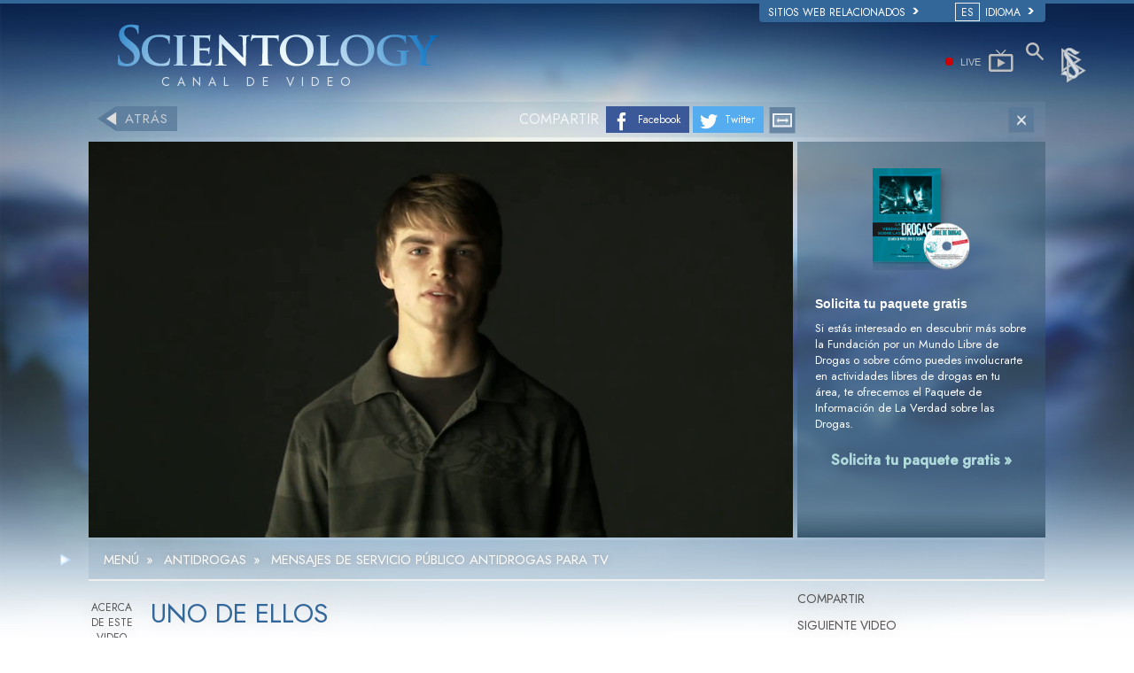

--- FILE ---
content_type: text/html; charset=utf-8
request_url: https://www.scientology.org.mx/videos/anti-drug/anti-drug-public-service-announcements/~one-of-the-guys.html
body_size: 23422
content:
<!DOCTYPE html><!--v2.1-->
<!--[if lte IE 6]><html class="ie6 ie67 ie678" lang="es"><![endif]-->
<!--[if lte IE 7]><html class="ie7 ie67 ie678" lang="es"><![endif]-->
<!--[if IE 8]><html class="ie8 ie678" lang="es"><![endif]-->
<!--[if gt IE 8]><!--><html lang="es" lang-override="es-mx" itemscope itemtype="http://schema.org/WebPage"><!--<![endif]-->
<head>

	<!-- Sat, 24 Jan 2026 10:01:22 PST -->

	<meta charset="utf-8"> 

	


	
		
			<title> Uno de ellos   </title>
		
		<meta name="description" content=" HECHO: Se estima que 7,000 personas menores de 21 años mueren cada año debido a lesiones relacionadas con el alcohol. La información basada en hechos sobre el consumo de drogas  puede   salvar vidas: un Mensaje de Servicio Público.    "/>
	


<meta property="og:url" content="https://www.scientology.org.mx/videos/anti-drug/anti-drug-public-service-announcements/~one-of-the-guys.html" />
<meta property="og:site_name" content="Scientology" />
<meta property="og:title" content="Official Church of Scientology Online Video Channel" />
<meta property="og:description" content="Online videos give the answers to: What is Scientology, what do Scientologists believe. Find out about the full body of knowledge that comprises the Scientology religion, L. Ron Hubbard and more." />
<meta property="og:image" content="https://files.ondemandhosting.info/imagecache/fixed_576w/data/shared/web/assets/videos/master_thumbs/antidrug_psa12_oneoftheguys_es_MX.jpg" />
<meta property="og:type" content="video.other" />
<meta property="og:video" content="https://d1en0cs4s0ez90.cloudfront.net/videos/antidrug/es_mx/antidrug-commercial-alcohol-one-of-the-guys_640_es_mx.mp4" />
<meta name="twitter:card" content="summary" />
<meta name="twitter:site" content="@scientology" />
<meta name="twitter:title" content="Official Church of Scientology Online Video Channel" />
<meta name="twitter:description" content="Online videos give the answers to: What is Scientology, what do Scientologists believe. Find out about the full body of knowledge that comprises the Scientology religion, L. Ron Hubbard and more." />
<meta name="twitter:image" content="https://files.ondemandhosting.info/imagecache/fixed_576w/data/shared/web/assets/videos/master_thumbs/antidrug_psa12_oneoftheguys_es_MX.jpg">
<meta property="fb:app_id" content="569385363168364" />
<meta property="fb:admins" content="633862040" />


	
	
	<script type="application/ld+json">
	  {
	    "@context": "http://schema.org",
	    "@type": "VideoObject",
	    "name": " Uno de ellos   ",
	    "description": " HECHO: Se estima que 7,000 personas menores de 21 años mueren cada año debido a lesiones relacionadas con el alcohol. La información basada en hechos sobre el consumo de drogas  puede   salvar vidas: un Mensaje de Servicio Público.    ",
	    "thumbnailUrl": [
	      "https:\/\/files.ondemandhosting.info\/imagecache\/fixed_576w\/data\/shared\/web\/assets\/videos\/master_thumbs\/antidrug_psa12_oneoftheguys_es_MX.jpg"
		 ],
		"contentUrl": "https:\/\/d1svpt9wxixxsr.cloudfront.net\/hls\/antidrug\/es\/antidrug-commercial-alcohol-one-of-the-guys_,640,320,480,1280,1920,_es.mp4.csmil\/master.m3u8",
		
	     "uploadDate": "2018-03-13T07:00:00+0000"
		
	  }

	</script>
	




	<meta name="apple-mobile-web-app-capable" content="yes"> 
	<meta name="apple-mobile-web-app-status-bar-style" content="black-translucent">
	<meta name="viewport" content="width=device-width, initial-scale=1">
	<meta name="google-site-verification" content="AZcN6Kjq2DslgboXTmvhtErOX7F20DqiunXDtQ4m620">
	
	<meta name="robots" content="NOODP,NOYDIR">
	<meta property="og:locale" content="es_MX">

	<link rel="icon" type="image/x-icon" href="/favicon.ico">

	
	
	<!-- this page is it's own canonical -->
	


	
		
			<link rel="alternate" href="https://www.scientology.dk/videos/anti-drug/anti-drug-public-service-announcements/~one-of-the-guys.html" hreflang="da-dk"/>
		
	
		
			<link rel="alternate" href="https://www.scientology.de/videos/anti-drug/anti-drug-public-service-announcements/~one-of-the-guys.html" hreflang="de-de"/>
		
	
		
			<link rel="alternate" href="https://www.scientology.gr/videos/anti-drug/anti-drug-public-service-announcements/~one-of-the-guys.html" hreflang="el-gr"/>
		
	
		
			<link rel="alternate" href="https://www.scientology.org/videos/anti-drug/anti-drug-public-service-announcements/~one-of-the-guys.html" hreflang="en-us"/>
		
	
		
			<link rel="alternate" href="https://www.scientology.org.uk/videos/anti-drug/anti-drug-public-service-announcements/~one-of-the-guys.html" hreflang="en-gb"/>
		
	
		
			<link rel="alternate" href="https://www.scientology.org.mx/videos/anti-drug/anti-drug-public-service-announcements/~one-of-the-guys.html" hreflang="es-mx"/>
		
	
		
			<link rel="alternate" href="https://www.scientologie.fr/videos/anti-drug/anti-drug-public-service-announcements/~one-of-the-guys.html" hreflang="fr-fr"/>
		
	
		
			<link rel="alternate" href="https://www.scientology.org.il/videos/anti-drug/anti-drug-public-service-announcements/~one-of-the-guys.html" hreflang="he-il"/>
		
	
		
			<link rel="alternate" href="https://www.szcientologia.org.hu/videos/anti-drug/anti-drug-public-service-announcements/~one-of-the-guys.html" hreflang="hu-hu"/>
		
	
		
			<link rel="alternate" href="https://www.scientology.it/videos/anti-drug/anti-drug-public-service-announcements/~one-of-the-guys.html" hreflang="it-it"/>
		
	
		
			<link rel="alternate" href="https://www.scientology.jp/videos/anti-drug/anti-drug-public-service-announcements/~one-of-the-guys.html" hreflang="ja-jp"/>
		
	
		
			<link rel="alternate" href="https://www.scientology.nl/videos/anti-drug/anti-drug-public-service-announcements/~one-of-the-guys.html" hreflang="nl-nl"/>
		
	
		
			<link rel="alternate" href="https://www.scientologi.no/videos/anti-drug/anti-drug-public-service-announcements/~one-of-the-guys.html" hreflang="no-no"/>
		
	
		
			<link rel="alternate" href="https://www.scientology.pt/videos/anti-drug/anti-drug-public-service-announcements/~one-of-the-guys.html" hreflang="pt-pt"/>
		
	
		
			<link rel="alternate" href="https://www.scientology.ru/videos/anti-drug/anti-drug-public-service-announcements/~one-of-the-guys.html" hreflang="ru-ru"/>
		
	
		
			<link rel="alternate" href="https://www.scientologi.se/videos/anti-drug/anti-drug-public-service-announcements/~one-of-the-guys.html" hreflang="sv-se"/>
		
	
		
			<link rel="alternate" href="https://www.scientology.org.tw/videos/anti-drug/anti-drug-public-service-announcements/~one-of-the-guys.html" hreflang="zh-tw"/>
		
	
		
			<link rel="alternate" href="https://www.scientology.ca/videos/anti-drug/anti-drug-public-service-announcements/~one-of-the-guys.html" hreflang="en-ca"/>
		
	
		
			<link rel="alternate" href="https://www.scientology.ie/videos/anti-drug/anti-drug-public-service-announcements/~one-of-the-guys.html" hreflang="en-ie"/>
		
	
		
			<link rel="alternate" href="https://www.scientology.ph/videos/anti-drug/anti-drug-public-service-announcements/~one-of-the-guys.html" hreflang="en-ph"/>
		
	
		
			<link rel="alternate" href="https://www.scientology.es/videos/anti-drug/anti-drug-public-service-announcements/~one-of-the-guys.html" hreflang="es-es"/>
		
	
		
			<link rel="alternate" href="https://www.scientology.org.ve/videos/anti-drug/anti-drug-public-service-announcements/~one-of-the-guys.html" hreflang="es-ve"/>
		
	
		
			<link rel="alternate" href="https://fr.scientology.ca/videos/anti-drug/anti-drug-public-service-announcements/~one-of-the-guys.html" hreflang="fr-ca"/>
		
	
		
			<link rel="alternate" href="https://www.scientology.ch/videos/anti-drug/anti-drug-public-service-announcements/~one-of-the-guys.html" hreflang="fr-ch"/>
		
	
		
			<link rel="alternate" href="https://www.scientology.be/videos/anti-drug/anti-drug-public-service-announcements/~one-of-the-guys.html" hreflang="nl-be"/>
		
	
		
			<link rel="alternate" href="https://www.scientology.co/videos/anti-drug/anti-drug-public-service-announcements/~one-of-the-guys.html" hreflang="es-co"/>
		
	
		
			<link rel="alternate" href="https://www.scientology.in/videos/anti-drug/anti-drug-public-service-announcements/~one-of-the-guys.html" hreflang="en-in"/>
		
	


    


<link rel="stylesheet" type="text/css" href="/theme/css/_combined_bs.css?_=6eeb12c6f">


<link rel="stylesheet" type="text/css" href="/theme/css/covid19.css">
<script>




globalGetParams = window.location.search.length <= 1 ?
    {hash: window.location.hash} :
    function(a) {
        var i = a.length,
            r = /%25/g,  
            h = {};      
        while(i--) {
            var p = a[i].split('=');
            h[ p[0] ] = r.test( p[1] ) ? decodeURIComponent( p[1] ) : p[1];
        }

        h.hash = window.location.hash;

        return h;
    }(window.location.search.substr(1).split('&'));


new function() {

    var ua = navigator.userAgent;
    if (globalGetParams.ua) ua = globalGetParams.ua;

    if ((/iPhone/i).test(ua)) document.documentElement.className += ' device-iphone';
    if ((/iPad/i).test(ua)) document.documentElement.className += ' device-ipad';
    if ((/iPod/i).test(ua)) document.documentElement.className += ' device-ipod';
    if ((/iPhone/i).test(ua) || (/iPad/i).test(ua) || (/iPod/i).test(ua)) {
        document.documentElement.className += ' device-ios';
        globalIsIOS = true;
    } else {
        document.documentElement.className += ' device-not-ios';
        globalIsIOS = false;
    }
    if ((/Android/i).test(ua)) document.documentElement.className += ' device-android';

    globalIsSafari = false;
    if (ua.toLowerCase().indexOf('safari') != -1) { 
        if (ua.toLowerCase().indexOf('chrome') > -1) {
            
        } else {
            
            globalIsSafari = true;
            document.documentElement.className += ' browser-safari';
        }
    }

    globalIsIE = (document.documentElement.className.indexOf('ie678') > -1);

    var mobile_user_agent_strings = [
        'Android',
        'iPhone',
        'iPad',
        'iPod',
        'Opera Mobi',
        'BlackBerry',
        'AvantGo',
        'DoCoMo',
        'KDDI',
        'Vodafone',
        'J-PHONE',
        'DDIPOCKET',
        'PDXGW',
        'ASTEL',
        'EudoraWeb',
        'Windows CE',
        'Minimo',
        'OPWV-SDK',
        'UP.Browser',
        'PLink',
        'Plucker',
        'NetFront',
        'WM5 PIE',
        'Xiino',
        'BenQ',
        'Cricket',
        'IEMobile',
        'Nintendo Wii',
        'nook browser',
        'Nook',
        'Kindle'
    ];

    
    globalIsMobile = false;
    for (var nu in mobile_user_agent_strings) {
        if (ua.toLowerCase().match(new RegExp(mobile_user_agent_strings[nu].toLowerCase()))) {
            
            document.documentElement.className += ' device-mobile';
            globalIsMobile = true;
            break;
        }
    }

}



var isRTL = (document.documentElement.dir == 'rtl');

if (globalIsIE) {
    document.createElement("slide");
    document.createElement("arrow");
}

var globalTransitionTransformProps = {
    'WebkitTransform': '-webkit-transform',
    'MozTransform': '-moz-transform',
    'msTransform': '-ms-transform',
    'OTransform': '-o-transform',
    'transform': 'transform'
};



function getCSSRule(ruleName, deleteFlag) {
    ruleName=ruleName.toLowerCase();
    if (document.styleSheets) {
        for (var i=0; i<document.styleSheets.length; i++) {
            var styleSheet=document.styleSheets[i];
            var ii=0;
            var cssRule=false;
            do {
                if (styleSheet.cssRules) {
                    cssRule = styleSheet.cssRules[ii];
                } else if (styleSheet.rules) {
                    cssRule = styleSheet.rules[ii];
                }
                if (cssRule)  {
                    if (cssRule.selectorText && cssRule.selectorText.toLowerCase()==ruleName) {
                        if (deleteFlag=='delete') {
                            if (styleSheet.cssRules) {
                                styleSheet.deleteRule(ii);
                            } else {
                                styleSheet.removeRule(ii);
                            }
                            return true;
                        } else {
                            return cssRule;
                        }
                    }
                }
                ii++;
            } while (cssRule)
        }
    }
    return false;
}




function deferCSS(href) {
    var cb = function() {
        var l = document.createElement('link'); l.rel = 'stylesheet';
        l.href = href;
        var h = document.getElementsByTagName('head')[0]; h.parentNode.insertBefore(l, h);
    };
    var raf = requestAnimationFrame || mozRequestAnimationFrame ||
    webkitRequestAnimationFrame || msRequestAnimationFrame;
    if (raf) raf(cb);
    else window.addEventListener('load', cb);
}

</script>
<script src="/theme/js/_lazysizes_combined.js" async></script>
<script>

document.createElement('video');
document.createElement('audio');
document.createElement('track');

var moreTexti18n = 'más';
var closeTexti18n = 'cerrar';
var _gcui_loglevel = 'fatal';

var _gcui_otherText = 'Otros';
var _gcui_selectElem = '<option value="">Selecciona...</option>';
var _gcui_campaignName = 'Iglesia de Scientology';
var _gcui_requiredText = 'Este campo debe llenarse';
var _gcui_sd_url = '/sharedata';
var globaldata_domain = 'gd.ondemandhosting.info';
var globaldata_domain2 = 'gd.ondemandhosting.info';
var globaldata_domain_new = 'gd2.ondemandhosting.info';
var _gcui_otherSpecifyText = 'Otro (especificar)';
var globalLang = "es";

</script>

<!-- content.head*banner.html -->

<style>

 
.banner-open #outer_shell #shell #banner {
	 
	background: -moz-linear-gradient(top,  hsla(0,0%,0%,1) 0%, hsla(0,0%,0%,1) 80%, hsla(0,0%,0%,0.5) 100%);  
	background: -webkit-linear-gradient(top,  hsla(0,0%,0%,1) 0%,hsla(0,0%,0%,1) 80%,hsla(0,0%,0%,0.5) 100%);  
	background: linear-gradient(to bottom,  hsla(0,0%,0%,1) 0%,hsla(0,0%,0%,1) 80%,hsla(0,0%,0%,0.5) 100%);  
	filter: progid:DXImageTransform.Microsoft.gradient( startColorstr='#000000', endColorstr='#80000000',GradientType=0 );  
}
#banner_logo {
  position: relative;
  display: block;
}
.banner-open #wide-footer {
	display: none;
}
.banner-open #header_and_content_container {
	display: none;
}
#banner_logo .light-logo {
    position: absolute;
    top: 12px;
    left: 23px;
    width: 102%;
}

[dir=rtl] #banner_logo .light-logo {
    width: 85%;
}

.org-domain-ptl #banner_inner_table .banner-org-title,
.org-domain-inglewood #banner_inner_table .banner-org-title {
    bottom: -68px;
}

.org-domain-par #banner_inner_table .banner-org-title {
    bottom: -64px;
}

@media (max-width: 768px) and (min-width: 1023px) {
    :lang(ru) #banner_logo .light-logo {
        width: 324px;
    }
}
@media (min-width: 1024px) {
    :lang(ru) #banner_logo .light-logo {
        width: 380px;
        height: 57px;
    }
}


#banner_logo .s-double-tri {
    position: absolute;
    top: -11px;
    left: -8px;
    width: 29%;
    height: 137px;
    overflow: hidden;
}

#banner_logo .s-double-tri img {
    width: 100%;
}

@media (max-width: 1199px) {
    body.org-domain-fso #banner_search,
    body.org-domain-fso .brand-new-share-outer {
        visibility: hidden;
    }
}
@media (max-width: 1024px) {
    body:not(.org-domain-fso) #banner_inner_table .banner-org-title {
        bottom: -63px;
    }

    
}

@media (max-width: 991px) {

    #banner_logo .light-logo {
        width: 130%;
    }

    #banner_search,
    .brand-new-share-outer {
        visibility: hidden;
    }

    body:not(.org-domain-fso) #banner_inner_table .banner-org-title {
        left: calc(100% + 105px);
        bottom: -63px;
    }
    :lang(ru) body:not(.org-domain-fso) #banner_inner_table .banner-org-title  {
        bottom: -50px;
    }

    body.org-domain-fso #banner_inner_table .banner-org-title {
        left: calc(100% + 127px);
        bottom: -73px;
    }
    #banner_inner_table .banner-org-title:lang(ja) {
        left: calc(100% + 50px);
         
    }


    #shell .top-menu a.menu-link {
        padding-left: 10px;
        padding-right: 10px;
    }

}

@media (max-width: 767px) {
    #banner {
        height: 0;
        min-height: 64px;
        padding-bottom: 9%;
    }

    #banner_logo .light-logo {
        top: 5px;
        left: 54px;
        min-width: 234px;
        max-width: 100%;
    }


    body:not(.org-domain-fso) #banner_inner_table .banner-org-title {
        left: calc(100% + 127px);
        bottom: -51px;
    }
    body:lang(zh) #banner_inner_table .banner-org-title {
        left: calc(100% + 20px);
        bottom: -50px !important;
    }
    #banner_inner_table .banner-org-title:lang(ja) {
        left: calc(100% + 108px);
        bottom: -50px;
    }
}

@media (min-width: 601px) and (max-width: 767px) {
    body.org-domain-fso #banner_inner_table .banner-org-title {
        left: calc(100% + 127px);
        bottom: -51px;
        white-space: nowrap;
    }
}
@media (max-width: 600px) {
    body.org-domain-fso #banner_inner_table .banner-org-title {
        left: 56px;
        bottom: -66px;
        font-size: 24px;
        font-size: 16px;
        width: 210%;
        text-align: center;
    }
}

@media (min-width: 429px) and (max-width: 767px) {
    
}


@media (max-width: 428px) {

    

    #banner_logo .light-logo {
        top: 10px;
        min-width: 256px;
    }

    body:not(.org-domain-fso) #banner_inner_table .banner-org-title {
        left: 56px;
        bottom: -70px;
        font-size: 24px;
        font-size: 16px;
        width: 210%;
        text-align: center;
    }
    #banner_inner_table .banner-org-title:lang(ja) {
        left: 56px;
        bottom: -70px;
        font-size: 22px;
    }
}


 
.banner-tool-item {
    padding-top: 10px;
}
.banner-tool-item.with-right-arrow {
    background: url(/theme/images/arrow.gif) no-repeat center right 1px;
}
[dir="rtl"] .banner-tool-item.with-right-arrow {
    background: url(/theme/images/arrow_rtl.gif) no-repeat center left 1px;
}
.banner-tool-item a {
    color: #999;
    font-size: 0.6em;
    padding: 0 13px 2px 0;
    display: block;
    font-weight: bold;
    text-align: right;
    line-height: 1.1;
    padding-left: 15px;
}
.path-courses .banner-tool-item a {
    color: #fff;
}
[dir="rtl"] .path-courses .banner-tool-item a{
    color: #999;
}
#banner_inner_table .tophat-icon {
    display: block;
    height: 46px;
    width: 32px;
    background: url(https://files.ondemandhosting.info/data/www.scientology.org/themes/www_scientology_org2/images/scnlogo-toolnav_es_MX.jpg) no-repeat top right;
    background: url(/theme/images/scnlogo-toolnav.svg) no-repeat top right;
    opacity: 0.6;
    position: relative;
    top: -7px;
    left: 3px;
}
.banner-tool-item.rss-item a {
    padding-right: 0;
}
.banner-tool-item.vid-channel a {
    max-width: 110px;
    text-indent: 15px;
    margin-right: 6px;
}
:lang(hu) .banner-tool-item.vid-channel a {
    text-indent: 0px;
}
:lang(el) .banner-tool-item.vid-channel a {
    max-width: 133px;
    text-indent: 15px;
    margin-right: 6px;
}
:lang(ru) .banner-tool-item.vid-channel a {
    max-width: 133px;
    text-indent: 15px;
    margin-right: 6px;
}

 
.banner-tool-item.language-sel {
    background-position: top 12px right 1px;
}
#gcui-language-changer-lightbox {
    display: none;
    position: fixed;
    top: 0;
    bottom: 0;
    left: 0;
    right: 0;
    overflow: auto;
    background: url([data-uri]) transparent;
    z-index: 1000000;
}
.gcui-language-selector-active #gcui-language-changer-lightbox {
    display: block;
}
body.gcui-language-selector-active {
    overflow: hidden;
}
#gcui-language-changer {
    position: relative;
    background: url(/theme/images/backgrounds/s-lb-bg.jpg) bottom center no-repeat #000;
    max-width: 737px;
    width: 100%;
    margin: 110px auto;
    box-shadow: 0 0 15px #b1efff, 0 0 10px #b1efff;
}
#gcui-language-container {
    width: 100%;
    height: 100%;
    padding: 7% 13%;
}
.gcui-language-changer-closer {
    background: url(/theme/images/backgrounds/close_x_ac954f.png) no-repeat center transparent;
    position: absolute;
    display: block;
    height: 16px;
    width: 16px;
    top: 10px;
    right: 10px;
    cursor: pointer;
}
.gcui-language {
    display: inline-block;
    min-width: 33%;
    padding-right: 1em;
}
.gcui-language,
.gcui-language:link,
.gcui-language:hover,
.gcui-language:visited {
    color: #fff;
    font-size: 14px;
    font-weight: normal;
}
body.gcui-language-selector-active .gcui-language {
    margin-bottom: 1.2em;
}
@media (max-width: 1080px) {
    #gcui-language-changer {
        margin: 10.185% auto;
    }
}
@media (max-width: 737px) {
    #gcui-language-changer {
        margin: 75px auto;
    }
    .gcui-language {
        min-width: 50%;
    }
}
@media (max-width: 480px) {
    .gcui-language {
        min-width: 100%;
    }
}

.logo-on-dark {
    display: none;
}

 
.dark-background .logo-on-dark {
    display: block;
}
.dark-background .logo-on-light {
    display: none;
}

 

#banner_logo .png-fallback .light-logo {
    top: 0;
    
    left: -10px;
    
}
#banner_logo .png-fallback .light-logo:lang(ja) {
    top: 14;
     
}
@media (max-width: 767px) {
    #banner_logo .png-fallback .light-logo {
        top: -5px;
        
        left: -30px;
        
    }
    #banner_logo .png-fallback .light-logo:lang(ja) {
        top: 14;
        left: 60px;
    }
}
#banner_logo .png-fallback .s-double-tri {
    display: none;
}

 

#banner_search {
    margin: 5px 20px 7px 20px;
    float: right;
}

#banner_search input {
    display: block;
    font-family: Verdana;
    font-size: 12px;
    border: 1px solid #000;
    border-radius: 3px;
    padding: 3px 5px 3px 5px;
    color: #000;
    opacity: 0.5;
    background: url(/theme/images/search-bg.png) -81px -75px;
    width: 140px;
}

[dir="rtl"] #banner_search input {
    background: url(/theme/images/search-bg_rtl.png) -6px 95px;
}

#banner_search input:active,
#banner_search input:focus {
    opacity: 1;
    background-color: #ffffff;
    color: #333;
    background: url(/theme/images/search-bg.png) -81px 27px;
}

 

.brand-new-share-outer {
    float: right;
}

.brand-new-share-outer,
.brand-new-share-outer a {
    color: #999;
}
.brand-new-share-label {
    display: inline-block;
    line-height: 28px;
    vertical-align: middle;
}
.brand-new-share-label .icon-export {
    font-size: 1.25em;
    vertical-align: -1px;
    padding: 0 5px;
}

[dir="rtl"] .brand-new-share-label .icon-export {
    display: inline-block;
    -moz-transform: scaleX(-1);
    -o-transform: scaleX(-1);
    -webkit-transform: scaleX(-1);
    transform: scaleX(-1);
    filter: FlipH;
    -ms-filter: "FlipH";
}

.brand-new-share-expanding {
    display: inline-block;
    vertical-align: middle;
    white-space: nowrap;
    overflow: hidden;
    max-width: 0;
    -webkit-transition: max-width 0.6s cubic-bezier(0.165, 0.840, 0.440, 1.000);
    -moz-transition: max-width 0.6s cubic-bezier(0.165, 0.840, 0.440, 1.000);
    -o-transition: max-width 0.6s cubic-bezier(0.165, 0.840, 0.440, 1.000);
    transition: max-width 0.6s cubic-bezier(0.165, 0.840, 0.440, 1.000);
}
.brand-new-share-outer:hover .brand-new-share-expanding {
    visibility: visible;
    max-width: 160px;
}
.brand-new-share-expanding a {
    vertical-align: middle;
    text-align: center;
    display: inline-block;
    width: 28px !important;
    line-height: 28px;
    cursor: pointer;
    text-decoration: none;
    font-size: 1.25em;
    font-weight: bold;
}
.brand-new-share-expanding a:hover,
.brand-new-share-expanding a:focus,
.brand-new-share-expanding a:active {
    color: #666;
}
.brand-new-share-expanding span {
    display: none !important;
}
.brand-new-share-expanding .pad {
    vertical-align: middle;
    display: inline-block;
    width: 14px;
    height: 28px;
}
.atm-i {
    display: none;
}
#at16pcc {
    display: none;
}

.org-domain .banner-tool-item.rss-item {
    max-width: 100px;
}

.banner-subtool-row {
    clear: both;
}

#shell .s-double-tri .org-banner-logo {
    opacity: 0.15;
    width: 123% !important;
    position: relative;
    top: 11px;
    left: -49%;
}


:lang(ru) .org-domain-moscow #shell .s-double-tri .org-banner-logo {
    opacity: 0;
}

.org-domain-vly #shell .s-double-tri .org-banner-logo {
    top: 8px;
    left: -40%;
    width: 110% !important;
}

.org-domain #banner_logo .s-double-tri {
    overflow: visible;
}

.org-weahter-data {
    font-family: 'Jost';
    font-size: 18px;
    color: #555;
    position: absolute;
    top: 3px;
    right: 40px;
    text-align: left;
    line-height: 1.2;
    max-width: 252px;
    background-color: rgba(108, 108, 109, 0.3);
    border-radius: 3px;
    padding: 1px 14px 1px 15px;
    margin-top: 2px;
    display: none;
}

.org-weahter-data .weather-desc {
    font-size: 14px;
    line-height: 1.1;
    display: block;
    padding-top: 3px;
    min-width: 220px;
    white-space: nowrap;
    margin-right: 23px;
}

.org-weahter-data .weather-desca,
.org-weahter-data .weather-numbahs {
    font-size: 11px;
    line-height: 1.1;
}

.org-weahter-data .weather-icon {
    float: right;
    font-size: 32px;
    margin-right: 5px;
    position: relative;
    top: -2px;
    margin-left: 10px;
}

.org-weahter-data .weather-big-number {
    font-size: 36px;
    float: right;
    line-height: 1.0;
}

.org-weahter-data .weather-holder {
    overflow: hidden;
    display: block;
    white-space: nowrap;
    margin-right: 35px;
    position: relative;
    top: -3px;
    text-overflow: ellipsis;
}

</style>
<!-- /content.head*banner.html -->

<link rel="stylesheet" type="text/css" href="/theme/css/_combined_vidchannel.css?_=6eeb12c6f">
<style>
.video-next:not(:empty):before {
	content: 'SIGUIENTE VIDEO';
	display: block;
	font-size: 15px;
    font-family: "Jost", Arial, Verdana;
    color: #555;
    padding-bottom: 5px;
    font-size: 14px;
    text-shadow: 0 0 19px #ccc;
}
#video-related:not(:empty):before {
	content: 'VIDEOS RELACIONADOS';
	display: block;
	font-size: 15px;
    font-family: "Jost", Arial, Verdana;
    color: #777;
    margin: -1px 3px 18px;
    border-bottom: 2px solid #aaa;
    padding: 0 9px 5px;
}

#video-details:before {
	content: 'ACERCA DE ESTE VIDEO';
}

#banner_logo .logo-on-dark .logo-additional:before {
	color: rgba(255,255,255,0.8);
    content: 'CANAL DE VIDEO';
}

#banner_tool .vid-channel {
	display: none;
}
#breadcrumb {
	display: none;
}
</style>


<style type="text/css">
.path-spiritual-technology #wide_footer #footer {
	background: #91a7bf;
}
#wide_footer #footer {
	background: #678ca5;
	color: #fff;
	margin-top: 25px;
}
#wide_footer #footer a {
	color: #fff;
}
#wide_footer #footer a:hover {
	color: #fff;
	text-decoration: underline;
}
:lang(he) #wide_footer #footer a.footer-lang-en,
:lang(he) #wide_footer #footer a.footer-lang-es {
	direction: ltr;
	text-align: right;
}
.footer-lang-he {
	font-size: 1.3em;
}
.path-spiritual-technology #pre-footer-links,
.path-spiritual-technology #footer-center,
.path-spiritual-technology #copyright {
	border-top: 1px solid #728CA7;
}

#pre-footer-links,
#footer-center,
#copyright {
	border-top: 1px solid #405d7b;
	padding-top: 15px;
	padding-bottom: 15px;
	font-size: 11px;
}
:lang(de) #pre-footer-links,
:lang(de) #footer-center,
:lang(de) #copyright {
	font-size: 12px;
	letter-spacing: 0px;
}

#pre-footer-links {
	border-top: none;
}
#footer-center a {
	display: block;
    line-height: 1.3em;
    margin-top: 5px;
}
#footer-center h5 {
	font-size: 12px;
}
.footer-lang-row {
	margin-left: -10px;
	margin-right: -10px;
}
.footer-lang-col-left,
.footer-lang-col-right {
	width: 50%;
	float: left;
	padding-left: 10px;
	padding-right: 10px;
}

.footer-links,
.footer-related {
	position: relative;
}

.footer-links:before,
.footer-related:before {
	content: '';
	display: block;
	position: absolute;
	top: 0;
	bottom: 0;
	left: -2.083333333%;
	border-left: 1px solid #405d7b;
}

[dir="rtl"] .footer-links:before,
[dir="rtl"] .footer-related:before {
	right: -2.083333333%;
	left: auto;
}

@media (max-width: 767px) {
	#wide_footer #footer a {
		line-height: 2em;
	}
	.footer-lang-row {
		margin-left: 0;
		margin-right: 0;
	}
	.footer-lang-col-left,
	.footer-lang-col-right {
		width: auto;
		float: none;
		padding-left: 0;
		padding-right: 0;
		display: inline;
	}
	#footer-lang {
		width: 100%
	}
	#footer-lang .footer-lang {
		display: inline;
	}
	#footer-center a {
		display: inline;
	    line-height: 1.2em;
	    margin-top: 4px;
	}
	.footer-lang-col-left:after,
	#footer-center a:after {
		content: " • ";
	}
	#footer-center a:last-child:after {
		content: " ";
	}
	#copyright .copyright-right {
		float: none;
	}
	.footer-links:before,
	.footer-related:before {
		content: none;
	}
}

#pre-footer-links .scn-logo {
	background: url(/theme/images/scn-logo-white_en.png);
	background-repeat: no-repeat;
	display: block;
	height: 50px;
	width: 265px;
	float: left;
}

:lang(ru) #pre-footer-links .scn-logo {
    background: url(/theme/images/scn-logo-white_es.png);
}

 
#pre-footer-links .share-logo {
	display: block;
	height: 28px;
	line-height: 28px;
	width: 28px;
	margin-top: 10px;
	text-align: center;
	color: #eee;
	font-size: 22px;
	float: right;
}
#wide_footer #pre-footer-links .share-logo {
	color: #334653;
	color: rgba(0,0,0,0.5);
}
#wide_footer #pre-footer-links .share-logo:hover {
	color: #d1dae3;
	color: rgba(255,255,255,0.5);
	text-decoration: none;
}
.copyright-right {
	text-align: right;
	float: right;
}
:lang(fr) .copyright-right {
	max-width: 30%;
}
#pre-footer-links .share-no-break {
	width: 150px;
	padding-bottom: 4px;
	float: right;
}
#pre-footer-links {
	padding-bottom: 0px;
	padding-top: 5px;
}

#footer .small-cookie-notice {
	padding: 10px;
	background: rgb(149, 188, 213);
	margin-top: 10px;
	border-radius: 2px;
	z-index: 1;
}
:lang(fr) #footer .small-cookie-notice {
	margin-top: 25px;
}
#footer .small-cookie-notice .okbtn {
	text-decoration: underline;
}
.rus-legal {
	display: none;
}
:lang(ru) .rus-legal {
	display: inline;
	margin-left: 1rem;
}
:lang(ru) .rus-legal img {
	max-width: 45px;
}
.org-domain-moscow .copyrightHolder,
.org-domain-moscow .copyrightHolder {
	 
}
.org-domain-moscow .small-cookie-notice,
.org-domain-stpete .small-cookie-notice {
	position: fixed;
	top: 100%;
	 
	 
	margin-top: 0!important;
	transform: translateY(-100%);
	transition: transform 2s ease-in-out 1s;
}
.org-domain-moscow #footer .small-cookie-notice,
.org-domain-stpete #footer .small-cookie-notice {
	z-index: 1;
	margin: 0 auto;
	left: 0;
	right: 0;
}
</style>

    <script type="text/javascript">
	

		var documentReadyHolder = [], preDocReadyBindOrExecHolder = [], preDocReadyTriggerHolder = [];

		
		var $ = (function () {
			return function (aParam) {
				if (typeof aParam === 'function') return documentReadyHolder.push(aParam);
				if (aParam != document) {
					window.console && console.error && console.error('only $(document).ready() is allowed before jQuery is loaded!');
		            window.console && console.error && console.error(aParam);
				} else {
					return {
						ready: function(aFunc) { documentReadyHolder.push(aFunc) },
						bindOrExecute: function() { preDocReadyBindOrExecHolder.push([aParam, arguments]) },
						trigger: function() { preDocReadyTriggerHolder.push([aParam, arguments]) },
					};
				}
			}
		})();
	
</script>
    
    

<link rel="stylesheet" href="/theme/css/banner-external.css?_=6eeb12c6f">

<style>
@media (min-width: 768px) {
	#banner_tool {
		padding: 24px 20px 8px;
	}
}
div#selector-wrapper {
	height: 21px;
}

</style>

<script>function isMobile() { return ('ontouchstart' in document.documentElement); }</script>



<link href="https://fonts.googleapis.com/css2?family=Jost:ital,wght@0,300;0,400;0,500;1,300;1,400;1,500&display=swap" rel="stylesheet">

</head>
<body class=" path-videos path-videos-anti-drug path-videos-anti-drug-anti-drug-public-service-announcements path-videos-anti-drug-anti-drug-public-service-announcements-~one-of-the-guys_html path-videos-anti-drug-anti-drug-public-service-announcements-~one-of-the-guys path-videos dark-background context-livesite locale-es page-type- authoring-false template-2-1">
<script>
	var recapchaKey = '6LcqK8wUAAAAADkL0OqD4Ar4-ePJiex8wPQaIl0V';
</script>
<!--[if lte IE 8]>


<script>
var $buoop = {vs:{i:8,f:5,o:12,s:4.1},c:2};
function $buo_f() {
	var e = document.createElement("script");
	e.src = "//browser-update.org/update.min.js";
	document.body.appendChild(e);
};
try {
	document.addEventListener("DOMContentLoaded", $buo_f,false);
} catch(e) {
	window.attachEvent("onload", $buo_f);
}

</script>
<![endif]-->
<link rel="stylesheet" type="text/css" href="/theme/css/covid19.css">

<div class="content-page-wrapper">
	







<div id="external" class="external">
	<div class="container">
		<nav class="external-language-selector related-sites">
			<div id="selector-wrapper">
				<a class="selector">
					Sitios web relacionados 
<svg class="svg-arrow arrow-svg-right" xmlns="http://www.w3.org/2000/svg" xmlns:xlink="http://www.w3.org/1999/xlink" preserveAspectRatio="xMidYMid" width="12" height="12" viewBox="0 0 18 19"><path d="M18.006,18.997 C18.006,18.997 8.261,9.500 8.261,9.500 C8.261,9.500 18.006,0.003 18.006,0.003 C18.006,0.003 9.740,0.003 9.740,0.003 C9.740,0.003 -0.006,9.500 -0.006,9.500 C-0.006,9.500 9.740,18.997 9.740,18.997 C9.740,18.997 18.006,18.997 18.006,18.997 Z" id="path-arrow" class="cls" fill-rule="evenodd"/></svg>

				</a>
			</div>
			<ul>

				
				<a href="http://www.lronhubbard.org.mx/"><li>L&thinsp;Ron&thinsp;Hubbard.org.mx</li>
<svg class="svg-arrow arrow-svg-right" xmlns="http://www.w3.org/2000/svg" xmlns:xlink="http://www.w3.org/1999/xlink" preserveAspectRatio="xMidYMid" width="12" height="12" viewBox="0 0 18 19"><path d="M18.006,18.997 C18.006,18.997 8.261,9.500 8.261,9.500 C8.261,9.500 18.006,0.003 18.006,0.003 C18.006,0.003 9.740,0.003 9.740,0.003 C9.740,0.003 -0.006,9.500 -0.006,9.500 C-0.006,9.500 9.740,18.997 9.740,18.997 C9.740,18.997 18.006,18.997 18.006,18.997 Z" id="path-arrow" class="cls" fill-rule="evenodd"/></svg>
</a>
				
				<a href="http://www.scientologynews.org/"><li>Scientology&thinsp;News.org</li>
<svg class="svg-arrow arrow-svg-right" xmlns="http://www.w3.org/2000/svg" xmlns:xlink="http://www.w3.org/1999/xlink" preserveAspectRatio="xMidYMid" width="12" height="12" viewBox="0 0 18 19"><path d="M18.006,18.997 C18.006,18.997 8.261,9.500 8.261,9.500 C8.261,9.500 18.006,0.003 18.006,0.003 C18.006,0.003 9.740,0.003 9.740,0.003 C9.740,0.003 -0.006,9.500 -0.006,9.500 C-0.006,9.500 9.740,18.997 9.740,18.997 C9.740,18.997 18.006,18.997 18.006,18.997 Z" id="path-arrow" class="cls" fill-rule="evenodd"/></svg>
</a>
				
				<a href="http://www.scientologyreligion.org.mx/"><li>Scientology&thinsp;Religion.org</li>
<svg class="svg-arrow arrow-svg-right" xmlns="http://www.w3.org/2000/svg" xmlns:xlink="http://www.w3.org/1999/xlink" preserveAspectRatio="xMidYMid" width="12" height="12" viewBox="0 0 18 19"><path d="M18.006,18.997 C18.006,18.997 8.261,9.500 8.261,9.500 C8.261,9.500 18.006,0.003 18.006,0.003 C18.006,0.003 9.740,0.003 9.740,0.003 C9.740,0.003 -0.006,9.500 -0.006,9.500 C-0.006,9.500 9.740,18.997 9.740,18.997 C9.740,18.997 18.006,18.997 18.006,18.997 Z" id="path-arrow" class="cls" fill-rule="evenodd"/></svg>

				<a class="freedom-link" href="http://www.freedom.org.mx/"><li>Freedom&thinsp;Mag.org</li>
<svg class="svg-arrow arrow-svg-right" xmlns="http://www.w3.org/2000/svg" xmlns:xlink="http://www.w3.org/1999/xlink" preserveAspectRatio="xMidYMid" width="12" height="12" viewBox="0 0 18 19"><path d="M18.006,18.997 C18.006,18.997 8.261,9.500 8.261,9.500 C8.261,9.500 18.006,0.003 18.006,0.003 C18.006,0.003 9.740,0.003 9.740,0.003 C9.740,0.003 -0.006,9.500 -0.006,9.500 C-0.006,9.500 9.740,18.997 9.740,18.997 C9.740,18.997 18.006,18.997 18.006,18.997 Z" id="path-arrow" class="cls" fill-rule="evenodd"/></svg>
</a>
			</ul>
		</nav>
		
		
		
		
		
		
		
		
		
		
		
		
		
		
		
		
		


		
		<nav class="external-language-selector">
			<div id="selector-wrapper">
				<a class="selector"><span>es</span> IDIOMA <span>
<svg class="svg-arrow arrow-svg-right" xmlns="http://www.w3.org/2000/svg" xmlns:xlink="http://www.w3.org/1999/xlink" preserveAspectRatio="xMidYMid" width="12" height="12" viewBox="0 0 18 19"><path d="M18.006,18.997 C18.006,18.997 8.261,9.500 8.261,9.500 C8.261,9.500 18.006,0.003 18.006,0.003 C18.006,0.003 9.740,0.003 9.740,0.003 C9.740,0.003 -0.006,9.500 -0.006,9.500 C-0.006,9.500 9.740,18.997 9.740,18.997 C9.740,18.997 18.006,18.997 18.006,18.997 Z" id="path-arrow" class="cls" fill-rule="evenodd"/></svg>
</span></a>
			</div>
			<ul>
				
					<a href="https://www.scientology.org.tw/videos/anti-drug/anti-drug-public-service-announcements/~one-of-the-guys.html"><li>繁體中文 &#124; <span>Chinese</span></li></a>
					<a href="https://www.scientology.dk/videos/anti-drug/anti-drug-public-service-announcements/~one-of-the-guys.html"><li>Dansk &#124; <span>Danish</span></li></a>
					<a href="https://www.scientology.de/videos/anti-drug/anti-drug-public-service-announcements/~one-of-the-guys.html"><li>Deutsch &#124; <span>German</span></li></a>
					<a href="https://www.scientology.org/videos/anti-drug/anti-drug-public-service-announcements/~one-of-the-guys.html"><li>English &#124; <span>English</span></li></a>
					<a href="https://www.scientology.gr/videos/anti-drug/anti-drug-public-service-announcements/~one-of-the-guys.html"><li>Ελληνικά &#124; <span>Greek</span></li></a>
					<a href="https://www.scientology.org.mx/videos/anti-drug/anti-drug-public-service-announcements/~one-of-the-guys.html"><li>Español (Latino) &#124; <span>Spanish</span></li></a>
					<a href="https://www.scientology.es/videos/anti-drug/anti-drug-public-service-announcements/~one-of-the-guys.html"><li>Español (Castellano) &#124; <span>Castilian</span></li></a>
					<a href="https://www.scientologie.fr/videos/anti-drug/anti-drug-public-service-announcements/~one-of-the-guys.html"><li>Français &#124; <span>French</span></li></a>
					<a href="https://www.scientology.org.il/videos/anti-drug/anti-drug-public-service-announcements/~one-of-the-guys.html"><li>עברית &#124; <span>Hebrew</span></li></a>
					<a href="https://www.scientology.it/videos/anti-drug/anti-drug-public-service-announcements/~one-of-the-guys.html"><li>Italiano &#124; <span>Italian</span></li></a>
					<a href="https://www.scientology.jp/videos/anti-drug/anti-drug-public-service-announcements/~one-of-the-guys.html"><li>日本語 &#124; <span>Japanese</span></li></a>
					<a href="https://www.szcientologia.org.hu/videos/anti-drug/anti-drug-public-service-announcements/~one-of-the-guys.html"><li>Magyar &#124; <span>Hungarian</span></li></a>
					<a href="https://www.scientology.nl/videos/anti-drug/anti-drug-public-service-announcements/~one-of-the-guys.html"><li>Nederlands &#124; <span>Dutch</span></li></a>
					<a href="https://www.scientologi.no/videos/anti-drug/anti-drug-public-service-announcements/~one-of-the-guys.html"><li>Norsk &#124; <span>Norwegian</span></li></a>
					<a href="https://www.scientology.pt/videos/anti-drug/anti-drug-public-service-announcements/~one-of-the-guys.html"><li>Português &#124; <span>Portuguese</span></li></a>
					<a href="https://www.scientology.ru/videos/anti-drug/anti-drug-public-service-announcements/~one-of-the-guys.html"><li>Русский &#124; <span>Russian</span></li></a>
					<a href="https://www.scientologi.se/videos/anti-drug/anti-drug-public-service-announcements/~one-of-the-guys.html"><li>Svenska &#124; <span>Swedish</span></li></a>
				
			</ul>
		</nav>
		
	</div>
</div>







    <div id="outer_shell">
        <div id="shell">

            






<div id="banner" class="container">
    <div id="banner_inner_table" class="row">

        
        <a href="/" itemscope itemtype="http://schema.org/Brand" id="banner_logo" class="col col-xs-8">
        
            <div class="logo-on-light no-png-fallback">
                <div class="s-double-tri hidden-xs">
                    
                        <img itemprop="logo" class="" src="https://files.ondemandhosting.info/data/www.scientology.org/files/logos/scientology-symbol_es_MX.svg">
                    
                </div>
                
                <img itemprop="logo" class="light-logo" src="https://files.ondemandhosting.info/data/www.scientology.org/files/logos/scientology-logo-dark_en.svg">
                
                <div class="logo-additional"></div>
            </div>
            <div class="logo-on-dark no-png-fallback">
                
                <img itemprop="logo" class="light-logo" src="https://files.ondemandhosting.info/data/www.scientology.org/files/logos/scientology-logo-light_en.svg">
                
                <div class="logo-additional"></div>
            </div>

            

            <span class="banner-courses-title">Cursos en&nbsp;línea</span>

        </a>

        <div id="banner_tool" class="col col-sm-16 hidden-xs">

            

            
             <div class="pull-right flip banner-tool-item"><a class="tophat-icon" href="/" title='Noticias de Scientology: Noticias Religiosas, Creencias, Artículos, Imágenes, Noticias de la Prensa y Estadísticas'>
            </a></div>
            
            

            
            <div class="banner-subtool-row">

                
                <div class="pull-right flip" id="banner_shopping_cart_outer">
                    <a href='https://www.scientology.org.mx/store/checkout.action' title='Ver carrito'>
                        <div id="banner_shopping_cart">
                            <div class="inner">
                                <div class="store-cart-items-count invisible"></div>
                                <div class="glyph"><span class="glyphicon glyphicon-shopping-cart"></span></div>
                            </div>
                        </div>
                    </a>
                    <div id="mini_cart_outer">
                        
                    </div>
                </div>


                

                

                <a class="pull-right" href="/search.html" style="margin-right: 6px;">
                    <img src="/theme/images/search.svg" style="width: 20px;" alt="">
                </a>



                
                 <a class="pull-right no-decoration" href="http://www.scientology.tv/es/tv/?utm_source=scn_org&locale=es" class="no-decoration">
                    <div class="live-tv--button">
                        <div class="live-tv--text">
                            
                            <span class="live-tv-dot"></span> <span>LIVE</span>
                        </div>
                        
                        <img class="live-tv-icon" src="https://www.scientology.org/images/live-tv-icon.svg" alt="">
                    </div>
                </a>
                
            </div>
            
        </div>

        <div class="hidden-xs" style="position: relative">
            <div class="org-weahter-data"></div>
        </div>


    </div>
</div>


























































































































































































































































            

            <div id="header_and_content">

                

                

                <div id="breadcrumb">
</div>

                

<div class="container container-vid-channel">
	

	<div id="topnav" class="front-screen">
		<div id="back-button" style="display:none">
			<sup>ATRÁS</sup>
			<div class="left-arrow"></div><div class="desc"></div>
		</div>
		<div class="button-container">

			<span class="share-title">COMPARTIR</span>
			<div class="button-facebook"><span class="icon-facebook"></span> <span class="share-text">Facebook</span></div>
			<div class="button-twitter"><span class="icon-twitter"></span> <span class="share-text">Twitter</span></div>
			<div class="button-expand"><img src="/theme/images/vidchannel/theater-view.png" /></div>
			<div class="button-padding"></div>
			<div class="button-collapse"><img src="/theme/images/vidchannel/default-view.png" /></div>
			<div class="button-close"><sup>cerrar</sup><img src="/theme/images/vidchannel/close-button.png" /></div>

		</div>
	</div>

	<div class="hcontent">
		
		<div id="backdrop">
			<div id="bg"></div>

			<div id="vcontent">
				<div id="workspace">
					<div class="workspace-content"></div>
					<div class="main-nav">
						<div class="prev-button"><div class="icon"></div></div>
						<div class="next-button"><div class="icon"></div></div>
					</div>
				</div>
				<div id="language-selector" style="display:none">
					<div class="description"></div>
					<img src="/theme/images/vidchannel/menu-down.png" />
					<ul class="list">
						<li data-id="en">ENGLISH</li>
						<li data-id="da">DANSK</li>
						<li data-id="fr">FRANÇAIS</li>
						<li data-id="he">עברית</li>
						<li data-id="ja">日本語</li>
						<li data-id="ru">РУССКИЙ</li>
						<li data-id="zh">繁體中文</li>
						<li data-id="nl">NEDERLANDS</li>
						<li data-id="de">DEUTSCH</li>
						<li data-id="hu">MAGYAR</li>
						<li data-id="no">NORSK</li>
						<li data-id="sv">SVENSKA</li>
						<li data-id="es">ESPAÑOL</li>
						<li data-id="el">ΕΛΛΗΝΙΚΆ</li>
						<li data-id="it">ITALIANO</li>
						<li data-id="pt">PORTUGUÊS</li>
					</ul>
				</div>
			</div>

			<div id="player" style="display:none">
				<div class="player-box">
					<div class="outer-16-9">
						<div class="inner-16-9">
							<div class="player">

								<div class="video-endcard"><div class="video-endcard-inner"><div class="video-endcard-col video-endcard-col1">
									<div class="video-endcard-top-text">
									
										<strong>RECIÉN</strong>REPRODUCIDO
									
									</div>
									<p class="video-endcard-just-watched"></p>
									<div class="video-endcard-replay"><span class="icon-spinner"></span>
									
										<strong>VOLVER A REPRODUCIR</strong> ESTE VIDEO
									
								</div>
								</div><div class="video-endcard-col video-endcard-col2">
									<div class="video-endcard-top-text">
										
											<strong>REPRODUCIR</strong> SIGUIENTE VÍDEO:
										
									</div>
									<div class="video-endcard-next"></div>
								</div><div class="video-endcard-col video-endcard-col3">
									<div class="dial-wrapper">
										<div class="dial-counter"></div>
										<div class="dial-container dial-container1">
											<div class="dial-wedge"></div>
										</div>
										<div class="dial-container dial-container2">
											<div class="dial-wedge"></div>
										</div>
										<div class="dial-hand"></div>
									</div>
									<div class="dial-autoplay-text">AUTOPLAY</div>
									<div class="dial-switch">
										<div class="dial-switch-toggle"></div>
									</div>
								</div></div></div>

							</div>
						</div>
					</div>
				</div>
			</div>

		</div>

		<nav id="bread-crumb"></nav>
		<nav id="tabbar"></nav>
	</div>

	<div class="md-swap">
		<div class="md-swap-inline hide-expanded">
			<aside class="promo"></aside>
		</div>

		<div class="md-swap-main">
			<article id="video-details"></article>
			<div class="video-next show-expanded"></div>
		</div>

		<div class="md-swap-side">

			
			<div class="addthis_holder">
				<div class="addhtis-title">COMPARTIR</div>
				<div class="addthis_sharing_toolbox"></div>
			</div>

			<aside class="promo visible-xs-block visible-sm-block show-expanded no-touch-swipe"></aside>
			<div class="video-next hide-expanded"></div>
		</div>

		<div class="clearfix"></div>


			<div class="related-from-scn-network hidden">
			    <div class="row">
			    	<div class="col-sm-24">
						<h4>RELATED FROM THE SCIENTOLOGY NETWORK</h4>
			    	</div>

			        <div class="col-sm-12">
			            <a class="video-thumb no-decoration" href="">
			            	<div class="scnnetwork-playbutton">
					        	<div class="scn-network-ext">
								    <div class="">
								        <img class="scn-network-ext--logo" src="https://www.scientology.tv/images/scientology-symbol.svg?cb=2">
								    </div>
								</div>
			            		<img class="thumbnail" src="">
			            	</div>
			            </a>
			        </div>

			        <div class="col-xs-24 col-sm-12 scnnetwork-info-column">
			        	<div class="scnnetwork-series-name">
			        	</div>
			        	<h6 class="scnnetwork-episode-title">
			        		<a class="no-decoration" href="">

			        		</a>
			        	</h6>
			        	<div class="scnnetwork-season-episode">S<span class="scnnetwork-seasonNumber"></span>&middot;E<span class="scnnetwork-episodeNumber"></span></div>
			        	<div class="scnnetwork-blurb"></div>
			        	<div>
			        		<a class="no-decoration watch-link" href="">
				        		Watch it on Scientology.TV <span class="icon-external-link"></span>
				        	</a>
			        	</div>
			        </div>

			    </div>

			</div>

			<div class="scn-network-series-banner--wrapper hidden">
			</div>

			<a class="scn-network-series-banner scnnetwork-mas-series-banner__wide hidden" href="https://www.scientology.tv/series/meet-a-scientologist/bimota-motorcycles.html?utm_source=scn-video-channel-widebanner">
				<img class="lazyload" data-src="/FURL/imagecache/cropfit@w=1080@qa=85/data/www.scientology.tv/meet-a-scientologist-wide-banner.jpg">
			</a>

			<div id="video-related" class="no-touch-swipe"><div class="rel-vid-links-wrapper"><div class="rel-vid-links-holder"></div></div></div>


		</div>


	</div>
</div>





<script id="snip_unavailable" type="text/snippit">Este vídeo no esta disponible actualmente en tu idioma.</script>

<script id="snip_at" type="text/snippit">en</script>

<script id="snip_action_description_of_scientology" type="text/snippit">
<div class="generic yellow">
	
	<p class="cta-img"><a href="/request-info/description-of-scientology-booklet.html?yt_call" target="_blank">
	
		<img src="https://files.ondemandhosting.info/data/www.scientology.org/themes/www_scientology_org2/images/kits/description-of-scientology-booklet_es_MX.png" /></a></p>

	<h3>UNA DESCRIPCIÓN DE SCIENTOLOGY</h3>

	<p>¿Por qué Scientology es una religión y cuáles son sus antecedentes históricos?</p>
<p>Este folleto proporciona esa respuesta y muchas más, incluida la información sobre la búsqueda de L.&nbsp;Ronald&nbsp;Hubbard para aplicar la metodología científica occidental al campo de la religión, que se remonta a sus primeros orígenes en Oriente. Aquí se encontrará también, una descripción del camino de Scientology a la iluminación y libertad espirituales.</p>

	<p><a href="/request-info/description-of-scientology-booklet.html?yt_call" target="_blank" class="button-click"> <span class="underline">Solicita un ejemplar gratis &raquo;</span> <span class="link">www.scientology.org</span></a></p>
</div>
</script>

<script id="snip_action_overview" type="text/snippit">
<div class="generic blue">
	<p class="cta-img"><a href="/request-info/what-is-scientology-dvd.html?yt_call" target="_blank">
		<img src="https://files.ondemandhosting.info/imagecache/scalefit-150x137@as=1/data/www.scientology.org/web/images/scn-overview-dvd_es_MX.png" />
	</a></p>

	<h3 class="uppercase">Scientology: Una Descripción General - DVD</h3>

	<p>¿Qué es Scientology?</p>
<p>Descúbrelo por ti mismo, con esta presentación en DVD de más de 80 vídeos, que incluye: Una biografía del Fundador de Scientology, L. Ronald Hubbard, Las creencias de Scientology, Scientologists hablando acerca de su religión, Un recorrido por una Iglesia de Scientology, Programas de mejoramiento social de la Iglesia de Scientology, Dianética precursora y subestudio de Scientology alrededor del mundo hoy. </p>

	<p><a href="/request-info/what-is-scientology-dvd.html?yt_call" target="_blank" class="button-click"> <span class="underline">SOLICITA UN DVD GRATUITO&nbsp;&raquo; </span> <span class="link">www.scientology.org</span></a></p>
</div>
</script>

<script id="snip_action_overview-hwh" type="text/snippit">
<div class="generic blue">
	<p class="cta-img"><a href="/request-info/what-is-scientology-dvd.html?yt_call_hwh" target="_blank">
		<img src="https://files.ondemandhosting.info/imagecache/scalefit-150x137@as=1/data/www.scientology.org/web/images/scn-overview-dvd_es_MX.png" />
	</a></p>

	<h3 class="uppercase">Scientology: Una Descripción General - DVD</h3>

	
	<p>¿Qué es Scientology?</p>
<p>Descúbrelo por ti mismo, con esta presentación en DVD de más de 80 vídeos, que incluye: Una biografía del Fundador de Scientology, L. Ronald Hubbard, Las creencias de Scientology, Scientologists hablando acerca de su religión, Un recorrido por una Iglesia de Scientology, Programas de mejoramiento social de la Iglesia de Scientology, Dianética precursora y subestudio de Scientology alrededor del mundo hoy. </p>
	
	<p><a href="/request-info/what-is-scientology-dvd.html?yt_call_hwh" target="_blank" class="button-click"> <span class="underline">SOLICITA UN DVD GRATUITO&nbsp;&raquo; </span> <span class="link">www.scientology.org</span></a></p>
</div>
</script>

<script id="snip_action_vm" type="text/snippit">
<div class="generic yellow">
	<p class="cta-img"><a href="/free-information/volunteer-ministers-info-kit.html?yt_call" target="_blank"><img src="/theme/images/vidchannel/vm-kit.png" /></a></p>

	<h3>PAQUETE DE INFORMACIÓN Y DVD GRATUITO </h3>

	Un DVD que muestra los servicios que prestan los Ministros Voluntarios de Scientology por todo el mundo, así como entrevistas con aquellos que han visto Ministros Voluntarios trabajando y sus resultados. 

	<p><a href="/free-information/volunteer-ministers-info-kit.html?yt_call" target="_blank" class="button-click"> <span class="underline">Solicita tu paquete gratis&nbsp;&raquo;</span> <span class="link">www.volunteerministers.org</span></a></p>
</div>
</script>

<script id="snip_action_vm-tools" type="text/snippit">
<div class="generic yellow">
	<p class="cta-img">
		<a href="https://itunes.apple.com/app/scientology-online-courses/id471854869?mt=8" target="_blank">
		<img src="/theme/images/vidchannel/vmapp.png" />
		<img src="/theme/images/vidchannel/app.png" /></a>
	</p>

	<h3 class="uppercase">¡Gratis! Curso Online de Ministros Voluntarios de Scientology</h3>

	<p>Sin importar qué dificultades pudieras encarar en la vida, Scientology ofrece respuestas. Proporciona una tecnología exacta, con procedimientos paso a paso que puedes usar para resolver problemas y mejorar tu vida y las vidas de quienes te rodean.</p>

	<p><a href="/courses.html?yt_call" target="_blank" class="button-click"> <span class="underline">Inscríbete Ahora&nbsp;&raquo;</span>  <span class="link">www.scientology.org</span></a></p>
</div>
</script>

<script id="snip_action_dfw-kit" type="text/snippit">
<div class="generic dfw">
	<p class="cta-img"><a href="/free-information/truth-about-drugs-information-kit.html?yt_call" target="_blank">
		
		<img src="https://files.ondemandhosting.info/imagecache/scalefit-500x300@as=1@qa=85/data/www.drugfreeworld.org/files/forms/truth-about-drugs-dvd_es_MX.png" />
	</a></p>

	<h3 class="uppercase">Solicita tu paquete gratis</h3>

	Si estás interesado en descubrir más sobre la Fundación por un Mundo Libre de Drogas o sobre cómo puedes involucrarte en actividades libres de drogas en tu área, te ofrecemos el Paquete de Información de La Verdad sobre las Drogas.

	<p><a href="/free-information/truth-about-drugs-information-kit.html?yt_call" target="_blank" class="button-click"> <span class="underline">Solicita tu paquete gratis&nbsp;&raquo;</span> <span class="link">www.drugfreeworld.org</span></a></p>
</div>
</script>

<script id="snip_action_cchr-kit" type="text/snippit">
<div class="generic cchr">
	<p class="cta-img"><a href="/free-information/cchr-kit.html?yt_call" target="_blank">
		
		<img src="https://files.ondemandhosting.info/imagecache/cropfit@w=150@cr=0,0,1807,1807@fm=png@qa=85/data/www.cchr.org/files/citizens-commission-on-human-rights-dvd_es_MX.png" />
	</a></p>

	<h3 class="uppercase">Comisión de Ciudadanos por los Derechos Humanos PAQUETE DE INFORMACIÓN Y DVD GRATUITO </h3>

	Infórmate sobre los hechos relacionados con el abuso psiquiátrico. Hechos difíciles de creer, pero que es fatal ignorar.

	<p><a href="/free-information/cchr-kit.html?yt_call" target="_blank" class="button-click"> <span class="underline">Solicita tu paquete gratis&nbsp;&raquo; </span> <span class="link">www.cchr.org</span></a></p>
</div>
</script>

<script id="snip_action_hr-kit" type="text/snippit">
<div class="generic red">
	<p class="cta-img"><a href="/free-information/human-rights-information-kit.html?yt_call" target="_blank"><img src="/theme/images/vidchannel/hr-kit.png" /></a></p>

	<h3 class="uppercase">paquete Informativo: Dando vida a los Derechos Humanos</h3>

	Ayuda a hacer que los Derechos Humanos sean una realidad diaria con herramientas educativas que ayudan a darles a la&nbsp;vida

	<p><a href="/free-information/human-rights-information-kit.html?yt_call" target="_blank" class="button-click"> <span class="underline">Solicita tu paquete gratis&nbsp;&raquo;</span> <span class="link">www.humanrights.com</span></a></p>
</div>
</script>

<script id="snip_action_yhri-kit" type="text/snippit">
<div class="generic red">
	<p class="cta-img"><a href="/free-information/youth-for-human-rights-kit.html?yt_call" target="_blank"><img src="/theme/images/vidchannel/yhri-kit.png" /></a></p>

	<h3 class="uppercase">Jóvenes por los Derechos Humanos PAQUETE DE INFORMACIÓN Y DVD GRATUITO </h3>

	Enseña a los jóvenes sus derechos humanos  con herramientas educativas que los involucren y los interesen.

	<p><a href="/free-information/youth-for-human-rights-kit.html?yt_call" target="_blank" class="button-click"> <span class="underline">Solicita tu paquete gratis&nbsp;&raquo;</span> <span class="link">www.youthforhumanrights.org</span></a></p>
</div>
</script>

<script id="snip_action_twth-kit" type="text/snippit">
<div class="generic twth">
	<p class="cta-img"><a href="/free-information/twth-kit.html?yt_call" target="_blank"><img src="/theme/images/vidchannel/twth-kit.png" /></a></p>

	<h3 class="uppercase">El Camino a la Felicidad  PAQUETE DE INFORMACIÓN Y DVD GRATUITO </h3>

	Confianza, honestidad, respeto son algunos de los atributos que nos gustaría ver más a menudo en la gente con la que vivimos y trabajamos. <em>El Camino a la Felicidad,</em> un código de conducta que consiste de veintiún principios de sentido común para vivir mejor, muestra constante y exitosamente su eficacia para ayudar a crear una vida más feliz.

	<p><a href="/free-information/twth-kit.html?yt_call" target="_blank" class="button-click"> <span class="underline">Solicita tu paquete gratis&nbsp;&raquo;</span> <span class="link">www.thewaytohappiness.org</span></a></p>
</div>
</script>

<script id="snip_action_dn" type="text/snippit">
<div class="generic dn">
	<p class="cta-img"><a href="/free-information/dianetics-booklet.html?yt_call" target="_blank"><img src="https://files.ondemandhosting.info/imagecache/gcui_product_thumbnail/data/shared/themes/gold_master/product_images/es/dianetics-the-modern-science-of-mental-health-paperback_es.png" /></a></p>

	<h3>UN FRAGMENTO GRATUITO DE DIANÉTICA: LA CIENCIA MODERNA DE LA SALUD MENTAL </h3>

	Completamente gratis, un fragmento de <em>Dianética: La Ciencia Moderna de la Salud Mental</em>. Contiene tres capítulos del best-seller Nº 1 sobre la mente.

	<p><a href="/free-information/dianetics-booklet.html?yt_call" target="_blank" class="button-click"><span class="underline">Solicita un ejemplar gratis &raquo;</span> <span class="link">www.scientology.org</span></a></p>
</div>
</script>

<script id="snip_action_lrh-profile" type="text/snippit">
<div class="generic lrh">

	<p><a href="http://www.lronhubbard.org.mx/home.html?yt_call" target="_blank"><img class="lrh-link-page" src="/theme/images/vidchannel/lrh-link-page.png" /></a></p>

	<h3>Fundador de Dianética y Scientology</h3>

	Sólo existen dos pruebas para saber si una vida se ha vivido plenamente, dijo cierta vez L. Ronald Hubbard: una es, ¿realizamos lo que nos propusimos?, y la otra: ¿se alegraron los demás de que existiéramos? Como prueba del primer punto se encuentra el cuerpo completo del trabajo de toda su vida, incluyendo los más de 12,000 escrituras y 3,000 conferencias grabadas de Dianética y Scientology.

	<p><a href="http://www.lronhubbard.org.mx/home.html?yt_call" target="_blank" class="button-click"><span class="underline">Para más información sobre L.&nbsp;Ronald&nbsp;Hubbard</span> <span class="link">www.lronhubbard.org</span></a></p>

</div>
</script>

<script id="snip_action_fot" type="text/snippit">
<div class="generic fot">
	<p class="cta-img">
		<a href="/fundamentals-of-thought/videos.html?yt_call" target="_blank">
			<img src="https://files.ondemandhosting.info/imagecache/fixed_200w/data/www.scientology.org/themes/www_scientology_org2/images/fot/fundamentals-of-thought-book-on-film_es_MX.jpg" />
		<div class="caption">Disponible en un paquete combinado de <br /> Blu-ray + DVD</div></a>
	</p>

	<h3 class="uppercase">SCIENTOLOGY: LOS FUNDAMENTOS DEL PENSAMIENTO</h3>

	<p>El libro, Scientology: Los Fundamentos del Pensamiento, se recomienda como el primer paso para entender la teoría básica y los principios de Scientology. Esta película explora cada capítulo, ampliando cada aspecto del libro como un concepto visual.  Los conceptos de cada capítulo se enfatizan en estos avances. Disfruta tu emocionante viaje hacia el interior de ti mismo.</p>

	<p><a href="/fundamentals-of-thought/videos.html?yt_call" target="_blank" class="button-click"> <span class="underline"> Mira un Extracto&nbsp;&raquo;</span>
	<span class="link">www.scientology.org</span>
	</a></p>
</div>
</script>

<script id="snip_action_fot_book" type="text/snippit">
<div class="generic fot-book">
	<p class="cta-img">
		<a href="/fot/?yt_book" target="_blank">
			<img src="/imagecache/scalefit-240x364/data/shared/themes/gold_master/product_images/es/scientology-the-fundamentals-of-thought-hardcover.jpg" />
		
		</a>
	</p>
	<h3 class="uppercase">SCIENTOLOGY: LOS FUNDAMENTOS DEL PENSAMIENTO</h3>
	<p>El libro, Scientology: Los Fundamentos del Pensamiento, se recomienda como el primer paso para entender la teoría básica y los principios de Scientology.  Disfruta tu emocionante viaje hacia el interior de ti mismo.</p>
	<p><a href="/fot/?yt_buy" target="_blank" class="button-click"> <span class="underline"> COMPRA AHORA&nbsp;&raquo;</span>
	<span class="link">www.scientology.org</span>
	</a></p>
</div>
</script>

<script id="snip_action_oca" type="text/snippit">


<div class="generic oca">
	<p class="cta-img">
		<a href="https://www.oca.scientology.org.mx?yt_call" target="_blank">
			<img src="https://files.ondemandhosting.info/imagecache/cropfit@w=292@cr=280,0,1338,1080/data/www.curiousaboutyourself.org/web/home/oca-you-graphic_es_MX.jpg" />
		</a>
	</p>

	<h3>Test de Personalidad Gratuito En Línea</h3>
	<p>Tu primer paso es tan simple como comenzar un test de Personalidad gratuito.</p>

	<p><a href="https://www.oca.scientology.org.mx?yt_call" target="_blank" class="button-click"> <span class="underline"> Haz un Test de Personalidad Gratuito&nbsp;&raquo;</span>
	<span class="link">https://www.oca.scientology.org.mx</span>
	</a></p>

</div>

</script>

<script id="snip_action_nsol" type="text/snippit">
<div class="generic nsol">

	<p class="cta-img"><a href="/store/item/scientology-a-new-slant-on-life-hardcover.html?yt_call" target="_blank"><img src="https://files.ondemandhosting.info/imagecache/gcui_product_feature/data/shared/themes/gold_master/product_images/es/scientology-a-new-slant-on-life-hardcover_es.png" /></a></p>

	<p><a href="/store/item/scientology-a-new-slant-on-life-hardcover.html?yt_call" target="_blank" class="button-click"> <span class="underline"> Obtén Más información&raquo;</span>
	<span class="link">www.scientology.org</span>
	</a></p>

	<h3 class="uppercase">Scientology: Un Nuevo Punto de Vista sobre la Vida </h3>

	<p>Lo esencial de Scientology para cada aspecto de la vida. Las respuestas básicas que te ponen en control de tu existencia, verdades para consultar una y otra vez: <em>¿Es Posible Ser Feliz?</em>, <em>Dos Reglas para una Vida Feliz</em>, <em>Integridad Personal</em>, La <em>Personalidad Antisocial</em> y muchas más. En cada parte de este libro encontrarás verdades de Scientology que describen condiciones en <em>tu</em> vida y proporcionan procedimientos <em>exactos</em> para mejorarla.
</p>

	<p><a href="/store/item/scientology-a-new-slant-on-life-hardcover.html?yt_call" target="_blank" class="button-click"> <span class="underline"> Obtén Más información&raquo;</span>
	<span class="link">www.scientology.org</span>
	</a></p>

</div>
</script>

<script id="snip_menu" type="text/snippit">MENÚ</script>

<script id="snip_back" type="text/snippit">ATRÁS</script>

<script id="snip_view_category" type="text/snippit"><span class="shareThisVidBigBold">Ver </span>todos los Videos</script>

<script id="snip_view_video" type="text/snippit">REPRODUCIR EL VIDEO</script>

<script id="snip_watch_video" type="text/snippit">VER VIDEO</script>

<script id="snip_tour" type="text/snippit">RECORRIDO</script>

<script id="snip_opening" type="text/snippit">INAUGURACIÓN</script>

<script>
deferCSS('https://files.ondemandhosting.info/sprite/v,[base64].css?c=QATuJR');
deferCSS('https://files.ondemandhosting.info/sprite/v,[base64].css?c=imc92V');



document.querySelector && document.querySelector('#banner_inner_table > a').setAttribute('href',  '/videos/');
document.querySelector && document.querySelector('#banner_tool .tophat-icon') && document.querySelector('#banner_tool .tophat-icon').setAttribute('href',  '/');
document.querySelector && document.querySelector('#banner_tool .tophat-icon') && document.querySelector('#banner_tool .tophat-icon').setAttribute('title',  "Página Web Oficial de Scientology");

</script>



                <div id="content_container" class="container">

                    
                    <article id="content" class="row">

                        
                        <main itemscope itemtype="http://schema.org/Article" class="main col-xs-24">
                        

                        

                        

                        

                        </main>

                        

                        

                    </article>

                </div>

                
                

            </div>

            
            <div id="wide_footer">
                <div class="block">
                    





<div id="footer">
	<div id="pre-footer-links" class="container">
	    <a class="scn-logo" href="/"></a>
	    <div class="share-no-break" itemscope itemtype="http://schema.org/Organization">
		    <a target="_blank" class="rss-logo share-logo icon-feed" href="/rss.xml"></a>
		    <a itemprop="sameAs" target="_blank" class="youtube-logo share-logo icon-play2" href="https://youtube.com/scientology"></a>
		    
		    <a itemprop="sameAs" target="_blank" class="tweet-logo share-logo icon-twitter" href="https://twitter.com/scientology"></a>
		    <a itemprop="sameAs" target="_blank" class="f-logo share-logo icon-facebook" href="https://www.facebook.com/churchofscientology"></a>
			</div>
			
	</div>
	<div id="footer-center" class="container">
		<div class="row">
			<div id="footer-lang" class="col-sm-10">
				<h5>Websites Internacionales</h5>
				
				<div class="footer-lang-row">
					<div class="footer-lang-col-left">
						<a class="footer-lang footer-lang-en" href="https://www.scientology.org/?link=footer">ENGLISH (US/International)</a>
						<a class="footer-lang footer-lang-en" href="https://www.scientology.org.uk/?link=footer">ENGLISH (United Kingdom)</a>
						<a class="footer-lang footer-lang-da" href="https://www.scientology.dk/?link=footer">DANSK</a>
						<a class="footer-lang footer-lang-fr" href="https://www.scientologie.fr/?link=footer">FRANÇAIS</a>
						<a class="footer-lang footer-lang-he" href="https://www.scientology.org.il/?link=footer">עברית</a>
						<a class="footer-lang footer-lang-ja" href="https://www.scientology.jp/?link=footer">日本語</a>
						<a class="footer-lang footer-lang-ru" href="https://www.scientology.ru/?link=footer">РУССКИЙ</a>
						<a class="footer-lang footer-lang-zh" href="https://www.scientology.org.tw/?link=footer">繁體中文</a>
						<a class="footer-lang footer-lang-nl" href="https://www.scientology.nl/?link=footer">NEDERLANDS</a>
						<a class="footer-lang footer-lang-de" href="https://www.scientology.de/?link=footer">DEUTSCH</a>
					</div>
					<div class="footer-lang-col-right">
						<a class="footer-lang footer-lang-hu" href="https://www.szcientologia.org.hu/?link=footer">MAGYAR</a>
						<a class="footer-lang footer-lang-no" href="https://www.scientologi.no/?link=footer">NORSK</a>
						<a class="footer-lang footer-lang-sv" href="https://www.scientologi.se/?link=footer">SVENSKA</a>
						<a class="footer-lang footer-lang-es" href="https://www.scientology.org.mx/?link=footer">ESPAÑOL (LATINO)</a>
						<a class="footer-lang footer-lang-es" href="https://www.scientology.es/?link=footer">ESPAÑOL (CASTELLANO)</a>
						<a class="footer-lang footer-lang-el" href="https://www.scientology.gr/?link=footer">ΕΛΛΗΝΙΚA</a>
						<a class="footer-lang footer-lang-it" href="https://www.scientology.it/?link=footer">ITALIANO</a>
						<a class="footer-lang footer-lang-pt" href="https://www.scientology.pt/?link=footer">PORTUGUÊS</a>
					</div>
				</div>
				
			</div>
			<div class="col-sm-1"></div>
			<div class="footer-links col-sm-6">
				<h5>Enlaces</h5>
			    <a class="footer-item" href="/l-ron-hubbard.html?link=footer">L. Ronald Hubbard</a>
			    <a class="footer-item" href="/what-is-scientology.html?link=footer">Creencias y Prácticas de Scientology</a>
			    <a class="footer-item" href="/videos/?link=footer">Canal de Video</a>
			    <a class="footer-item" href="/scientology-today.html?link=footer">Scientology en la Actualidad</a>
			    <a class="footer-item" href="/how-we-help/voice-for-humanity/?link=footer">Voz para la Humanidad</a>
			    <a class="footer-item" href="/how-we-help/volunteer-ministers.html?link=footer">Ministros Voluntarios</a>
			    <a class="footer-item" href="/faq.html?link=footer">Preguntas Frecuentes</a>
			    <a class="footer-item" href="/store/category/beginning-books.html?link=footer">Libros</a>
			    <a class="footer-item" href="/courses/?link=footer">Cursos en&nbsp;línea</a>
			    <a class="footer-item" href="/who-am-i/?link=footer">¿Quién Soy Yo?</a>
			    <a class="footer-item" href="/our-help-is-yours/?link=footer">Nuestra Ayuda<br>es Tuya</a>
			    <a class="footer-item" href="/contact.html?link=footer">Más Información</a>
			    <a class="footer-item" href="/contact.html?link=footer">Contactar</a>
			    <a class="footer-item" href="/churches/locator.html?link=footer">Lugares</a>
			    <a class="footer-item" href="/sitemap.html?link=footer">Mapa de la web</a>
			</div>
			<div class="col-sm-1"></div>
			<div class="footer-related col-sm-6">
				<h5>Sitios web relacionados</h5>
				<a target="_blank" href="http://www.lronhubbard.org.mx/" class="footer-item">L. Ronald Hubbard</a>
				<a target="_blank" href="http://www.dianetics.org.mx/" class="footer-item">Dianética</a>
				<a target="_blank" href="https://www.scientology.tv/es/" class="footer-item">Scientology Network</a>
				<a href="http://www.scientologyreligion.org.mx/?_link=scn_footer">Scientology Religion</a>
				
				
				<a target="_blank" href="http://www.davidmiscavige.org/es/" class="footer-item">David Miscavige</a>
				
				<a target="_blank" href="http://www.scientologycourses.org/es/" class="footer-item">Comienza un Curso por Internet</a>
				<a target="_blank" href="http://www.ministrovoluntario.mx/" class="footer-item">Ministros Voluntarios de Scientology</a>
				<a href="https://www.iasmembership.org/es?_link=scn_footer">Asociación Internacional de Scientologists</a>
				<a href="https://www.freedom.org.mx?_link=scn_footer">Freedom Magazine</a>
				
				<a target="_blank" href="http://www.elcaminoalafelicidad.mx/" class="footer-item">El Camino a la Felicidad</a>
				
				
				
				<a target="_blank" href="http://www.vidasindrogas.org/" class="footer-item">En Apoyo de Un Mundo Sin Drogas</a>
				<a target="_blank" href="http://www.unidosporlosderechoshumanos.mx/" class="footer-item">Unidos por los Derechos Humanos</a>
				<a target="_blank" href="http://www.jovenesporlosderechoshumanos.mx/" class="footer-item">Jóvenes por los Derechos Humanos</a>
				<a target="_blank" href="http://www.cchr.mx/" class="footer-item">Comisión de Ciudadanos por los Derechos Humanos</a>
			</div>
		</div>
	</div>
	<div class="block container" id="copyright">
		<div itemprop="publisher copyrightHolder" itemscope itemtype="http://schema.org/Organization" itemid="http://www.scientology.org">
			<div>
	    		<a href="/tmnotice.html">
	    			
	    			
					© 2026 <span itemprop="name">
						
						Iglesia de Scientology Internacional.
						
					</span> Todos los derechos reservados.
					</span>
					
					
				</a>
				<span class="copyright-right"><a target="_blank" href="/privacy-notice.html">Aviso de Privacidad</a>
									
					&bull; <a target="_blank" href="/cookie-policy.html">Política de Cookies</a>
				
					&bull; <a target="_blank" href="/terms.html">Términos de Uso</a>
					&bull; <a target="_blank" href="/legal-notice.html">Aviso Legal</a>
				</span>

				




				
			</div>
		</div>
	</div>
</div>

                </div>
            </div>
            

        </div>
    </div>




</div>




<script type="text/javascript" src="/theme/js/_combined_bs.js?_=6eeb12c6f"></script>
<script type="text/javascript">for (var f in documentReadyHolder) documentReadyHolder[f]($);</script>


<script type="text/javascript" src="/theme/js/_combined_csspreload.js" async></script>



<div id="gcui-language-changer-lightbox">
    <div id="gcui-language-changer">
        <div id="gcui-language-container">

            





            
                <a class="gcui-language" href="https://www.scientology.org.tw/videos/anti-drug/anti-drug-public-service-announcements/~one-of-the-guys.html">
                    繁體中文
                </a><a class="gcui-language" href="https://www.scientology.dk/videos/anti-drug/anti-drug-public-service-announcements/~one-of-the-guys.html">
                    DANSK
                </a><a class="gcui-language" href="https://www.scientology.nl/videos/anti-drug/anti-drug-public-service-announcements/~one-of-the-guys.html">
                    NEDERLANDS
                </a><a class="gcui-language" href="https://www.scientology.org/videos/anti-drug/anti-drug-public-service-announcements/~one-of-the-guys.html">
                    ENGLISH
                </a><a class="gcui-language" href="https://www.scientologie.fr/videos/anti-drug/anti-drug-public-service-announcements/~one-of-the-guys.html">
                    FRANÇAIS
                </a><a class="gcui-language" href="https://www.scientology.de/videos/anti-drug/anti-drug-public-service-announcements/~one-of-the-guys.html">
                    DEUTSCH
                </a><a class="gcui-language" href="https://www.scientology.gr/videos/anti-drug/anti-drug-public-service-announcements/~one-of-the-guys.html">
                    ΕΛΛΗΝΙΚΆ
                </a><a class="gcui-language" href="https://www.scientology.org.il/videos/anti-drug/anti-drug-public-service-announcements/~one-of-the-guys.html">
                    עברית
                </a><a class="gcui-language" href="https://www.szcientologia.org.hu/videos/anti-drug/anti-drug-public-service-announcements/~one-of-the-guys.html">
                    MAGYAR
                </a><a class="gcui-language" href="https://www.scientology.it/videos/anti-drug/anti-drug-public-service-announcements/~one-of-the-guys.html">
                    ITALIANO
                </a><a class="gcui-language" href="https://www.scientology.jp/videos/anti-drug/anti-drug-public-service-announcements/~one-of-the-guys.html">
                    日本語
                </a><a class="gcui-language" href="https://www.scientologi.no/videos/anti-drug/anti-drug-public-service-announcements/~one-of-the-guys.html">
                    NORSK
                </a><a class="gcui-language" href="https://www.scientology.pt/videos/anti-drug/anti-drug-public-service-announcements/~one-of-the-guys.html">
                    PORTUGUÊS
                </a><a class="gcui-language" href="https://www.scientology.ru/videos/anti-drug/anti-drug-public-service-announcements/~one-of-the-guys.html">
                    РУССКИЙ
                </a><a class="gcui-language" href="https://www.scientologi.se/videos/anti-drug/anti-drug-public-service-announcements/~one-of-the-guys.html">
                    SVENSKA
                </a><a class="gcui-language" href="https://www.scientology.org.mx/videos/anti-drug/anti-drug-public-service-announcements/~one-of-the-guys.html">
                    ESPAÑOL (LATINO)
                </a><a class="gcui-language" href="https://www.scientology.es/videos/anti-drug/anti-drug-public-service-announcements/~one-of-the-guys.html">
                    ESPAÑOL (CASTELLANO)
                </a>
                <a class="gcui-language-changer-closer" href="#" onclick="gcui_language_selector_hide(); return false;"></a>
            
        </div>
    </div>
</div>

<script>

function gcui_language_selector_display() {
  $(document.body).addClass('gcui-language-selector-active');
}

function gcui_language_selector_hide() {
  $(document.body).removeClass('gcui-language-selector-active');
}

$(document).ready(function() {
    $('#banner_search_input').on('keydown', function(e) {
        if (e.keyCode == 13) {
            document.location = '/search.html?q=' +
                encodeURIComponent($(this).val());
        } else {
            return true;
        }
    });

    
    if ($(window).width() < 768) {
        $('#banner_shopping_cart_outer').appendTo('body').addClass('glowable');
    }
});
</script>




<script src="/theme/js/_combined_vidchannel.js?_=6eeb12c6f"></script>
<script>


$('.button-container .button-facebook').on('click', function () {
	
	$('.addthis_sharing_toolbox .at-svc-facebook').get(0).click();
});
$('.button-container .button-twitter').on('click', function () {
	
	$('.addthis_sharing_toolbox .at-svc-twitter').get(0).click();
});

</script>

<script>
    var endLink, nextSection;
    $(document).ready(function() {
        var popupFired = false;
        setTimeout(function(){
            TweenMax.from($('.enlightenment-launcher-container'), 0.75, {width: 24, ease: Power4.easeInOut});
            TweenMax.to($('.enlightenment-launcher-container'), 0.75, {opacity: 1, clearProps: 'width', ease: Power4.easeInOut, onComplete: function(){
                $('.enlightenment-launcher-container').addClass('visible');
            }});

            var firstClick = true;
            var tl = new TimelineMax();
            $('.enlightenment-launcher, .enlightenment-launcher-container, .learn-more-enl, .flyout-overall-title.slideshow-nav-mobile-wis-link, .flyout-overall-title.wis-link').click(function(event) {
                event.preventDefault();
                event.stopPropagation();
                event.stopImmediatePropagation();

                if(!popupFired) {
                    gaEvent("Inited", "User clicked");
                    popupFired = true;
                }

                $launcher = $('.enlightenment-launcher');

                $launcher.toggleClass('enlightenment-launcher__active');

                $('.form-section-bg').removeAttr("style");
                tl.clear();

                if($launcher.hasClass('enlightenment-launcher__active')) {
                    $('html').addClass('launcher-menu-opened');
                    $('.enlightenment-questions-wrapper').removeClass('hidden');
                    forceClose = true;
                     updateEnl();

                    tl
                        .fromTo($('.enlightenment-questions-wrapper'), 0.5, 
                            {height: 0, y: 300, autoAlpha:0 }, 
                            {
                                height: $('.enlightenment-questions-wrapper').height(),
                                clearProps: 'all',
                                y: '0',
                                autoAlpha: 1,
                                ease: Power4.easeInOut
                            });

                    setTimeout(function(){
                        $subitle = $('.active .questionnaire-subtitle');
                        pos = $subitle.position();
                        bgHeight = pos.top + $subitle.height() + 7;
                        tl.fromTo($('.form-section-bg'), 0.4, 
                            {height: 0}, 
                            {height: bgHeight, ease: Power4.easeInOut}, '-=0.3');
                    }, 150)
                } else {
                    $('html').removeClass('launcher-menu-opened');
                    forceClose = false;
                    tl
                        .to($('.enlightenment-questions-wrapper'), 0.5, 
                            {
                                scale: 0.2,
                                ease: Power4.easeInOut,
                                clearProps: 'all',
                                autoAlpha: 0,
                                transformOrigin: "right bottom",
                                onComplete: function(){
                                    $('.enlightenment-questions-wrapper').addClass('hidden')
                                    $('.enlightenment-questions-wrapper .form-section').removeClass('active').removeAttr("style");
                                    $('.form-section-bg').removeAttr("style");
                                    $('.enlightenment-questions-wrapper .form-section.questions-section').addClass('active');
                                },
                            });
                }


                if(firstClick) {
                    firstClick = false;
                }

            });

            var hovered = false;

            $('.enlightenment-launcher-container').hover(function() {
                if($('.enlightenment-launcher-container').hasClass('closed') && 
                    !$('.enlightenment-launcher').hasClass('enlightenment-launcher__active')) {
                    $('.enlightenment-launcher-container').removeAttr('style');
                    TweenMax.from($('.enlightenment-launcher-container'), 0, { opacity: 1, clearProps: 'width', ease: Power4.easeInOut });
                    
                    TweenMax.from($('.enlightenment-launcher-container'), 0.25, { width: 60, ease: Power4.easeInOut });
                    TweenMax.to($('.enlightenment-launcher-text'), 0.75, { autoAlpha: 1, ease: Power3.easeInOut });
                    $('.enlightenment-launcher-container').removeClass('closed');
                }
                if(!$('.enlightenment-launcher').hasClass('enlightenment-launcher__active')) {
                    hovered = true;
                }
            }, function() {
                hovered = false;
            });

            var scrolled = false, forceClose = false;

            function updateEnl(){
                if(!hovered && scrolled || forceClose) {
                    TweenMax.to($('.enlightenment-launcher-container'), 0.75, {width: 24, padding:0, ease: Power4.easeInOut, 
                        onComplete: function(){
                            $('.enlightenment-launcher-container').addClass('closed');
                        } });
                    TweenMax.to($('.enlightenment-launcher-text'), 0.75, {autoAlpha: 0, ease: Power3.easeInOut});
                    clearInterval(updateEnl);
                }
            }

            $(window).one('scroll', function(event) {
                scrolled = true;
            });

            setInterval(updateEnl, window.globalLauncherDelay || 5000);
        },1000);

        endLink = "";
        prefix = "";

        $('.subject-list a').click(function(event) {
            event.preventDefault();
            endLink = $(this).attr('href') + prefix;
            nextSection( $(this).closest('.form-section')  );
            gaEvent("Choosen item", $(this).text().trim());
            _ga_send( "Enlightenment landing page 2017", "Clicked on popup");
        });

        $('.city-list li').click(function(event) {
            endLink += '&city=' + $(this).text().trim();
            endLink += '&lat=' + $(this).attr('lat') + "&lng=" + $(this).attr('lng');
        });

        $('.campaign-list li').click(function(event) {
            endLink += '&campaign=' + $(this).text().trim();
        });


        var currentSection = 1;

        nextSection = function(parent) {

            $('.enlightenment-questions-wrapper').css('width', $('.enlightenment-questions-wrapper').width() + 'px' );
            $('.enlightenment-questions-wrapper').css('height', $('.enlightenment-questions-wrapper').height() + 'px' );


            var el = parent.next();
            var tl = new TimelineMax();

            currentSection++;

            if(el.length == 0) {

                gaEvent("Go to enlightenment page");
                var result = b64EncodeUnicode( endLink.substr(endLink.indexOf('subject')) );

                window.location = "/enlightenment/?expirience=" + result;
            } else {
                
                
                var progress = parent.parent().parent().find('.progress-bar.active').next();
                progress.addClass('active');

                $('.step-number').html(currentSection);

                tl
                .to(parent, 1, {autoAlpha: 0, onComplete: function() {
                    parent.removeClass('active');
                    el.addClass('active');
                },
                 ease: Power3.easeInOut})
                .fromTo(el, 0.5, {autoAlpha: 0}, {autoAlpha: 1, ease: Power3.easeInOut})
                .to($('.form-section-bg'), 0.25, {height: 52, ease: Power3.easeInOut}, '-=0.5');

            }

        }

        
        function b64EncodeUnicode(str) {
            
            
            
            return btoa(encodeURIComponent(str).replace(/%([0-9A-F]{2})/g,
                function toSolidBytes(match, p1) {
                    return String.fromCharCode('0x' + p1);
            }));
        }
    });


     
    function _ga_send(ec, ea, el) {
        window._tr && _tr.push(['_trackEvent', ec, ea, el]);
        window._paq && _paq.push(['trackEvent', ec, ea, el]); 
        window._gaq && _gaq.push(['_trackEvent', ec, ea, el]);
        window.ga && ga('send', 'event', ec, ea, el);
        
        window._gaq || window.ga || (window.console && console.log.apply(console, arguments));
    }

    function gaEvent(name, action) {
        _ga_send( "Enlightment popup", name, action);
    }

    window.googleMapsLoaded = window.googleMapsLoaded || function(){}

</script>





<script src="/theme/js/language-selector.js"></script>





	
	<script src="https://consent.standardadmin.org/es/_combined/application-webpack.js" async></script>
	
	




<script type="text/plain" data-cookiecategory="performance">(function(w,d,s,l,i){w[l]=w[l]||[];w[l].push({'gtm.start':
new Date().getTime(),event:'gtm.js'});var f=d.getElementsByTagName(s)[0],
j=d.createElement(s),dl=l!='dataLayer'?'&l='+l:'';j.async=true;j.src=
'https://www.googletagmanager.com/gtm.js?id='+i+dl;f.parentNode.insertBefore(j,f);
})(window,document,'script','dataLayer','GTM-PBCL');</script>




<script async src="https://www.googletagmanager.com/gtag/js?id=G-HQ1TBXCEJT"></script>
<script>
  window.dataLayer = window.dataLayer || [];
  function gtag(){dataLayer.push(arguments);}
  gtag('consent', 'default', {
    'ad_storage': 'denied',
    'analytics_storage': 'denied',
    'functionality_storage': 'denied',
    'personalization_storage': 'denied',
    'wait_for_update': 500 
  });

  gtag('js', new Date());

  
  gtag('config', 'G-HQ1TBXCEJT');

  






    gtag('config', 'G-LQBFNWNT3G');



</script>

<script src="https://tr.standardadmin.org/tr2.js" async></script>


<script type="text/plain" data-cookiecategory="performance">

// apparently does not work well in https
if ('http:' == document.location.protocol) {

	var owa_baseUrl = 'http://beacon.9165619.com/';
	var owa_cmds = owa_cmds || [];
	owa_cmds.push(['setSiteId', '0320be7575fe07fb946e06b636d6ba5a']);
	owa_cmds.push(['trackPageView']);
	owa_cmds.push(['trackClicks']);

	(function() {
		var _owa = document.createElement('script'); _owa.type = 'text/javascript'; _owa.async = true;
		owa_baseUrl = ('https:' == document.location.protocol ? window.owa_baseSecUrl || owa_baseUrl.replace(/http:/, 'https:') : owa_baseUrl );
		_owa.src = owa_baseUrl + 'tracker-min.js';
		var _owa_s = document.getElementsByTagName('script')[0]; _owa_s.parentNode.insertBefore(_owa, _owa_s);
	}());

}

</script>












<script type="text/plain" data-cookiecategory="performance">
  var _paq = _paq || [];
  /* tracker methods like "setCustomDimension" should be called before "trackPageView" */
  _paq.push(["setDocumentTitle", document.domain + "/" + document.title]);
  _paq.push(["setDomains", ["*.scientology.org","*.www.scientology.org"]]);
  _paq.push(["enableCrossDomainLinking"]);
  _paq.push(['trackPageView']);
  _paq.push(['enableLinkTracking']);
  (function() {
    var u="https://panalytics.standardadmin.org/";
    _paq.push(['setTrackerUrl', u+'piwik.php']);
    _paq.push(['setSiteId', '2']);
    var d=document, g=d.createElement('script'), s=d.getElementsByTagName('script')[0];
    g.type='text/javascript'; g.async=true; g.defer=true; g.src=u+'piwik.js'; s.parentNode.insertBefore(g,s);
  })();
</script>
<noscript><p><img src="https://panalytics.standardadmin.org/piwik.php?idsite=2&rec=1" style="border:0;" alt="" /></p></noscript>










</body>
</html>




















































--- FILE ---
content_type: text/css; charset=utf-8
request_url: https://www.scientology.org.mx/theme/css/_combined_vidchannel.css?_=6eeb12c6f
body_size: 10055
content:

/* /theme/css/vidchannel/transform.css */
body{margin:0;padding:0;overflow:hidden;-webkit-tap-highlight-color:transparent}#banner_logo{text-align:center;text-decoration:none}@media(min-width:768px){#banner_logo{left:26px}[dir=rtl] #banner_logo{left:auto;right:26px}}#banner_logo img.light-logo{top:7px;left:auto;right:auto;position:relative}#banner_logo .logo-on-dark .logo-additional{font-family:jost,Arial,Verdana;font-size:14px;margin-top:3px;letter-spacing:8px;white-space:nowrap}@media(max-width:991px) and (min-width:768px){#banner_logo .logo-on-dark{width:130%}#banner_logo img.light-logo{width:100%}}#backdrop{position:relative;width:100%;min-height:450px}.is-video #backdrop{min-height:0}.container-vid-channel{position:relative}#masthead{position:absolute;top:-55px;left:-60px;cursor:pointer}[dir=rtl] #masthead{left:auto;right:30px}#bottom-content>a{margin-top:20px}h1.dark{color:#fff}h1.light{color:#000}.outer-16-9{position:relative;width:100%;padding-bottom:56.25%}.inner-16-9{position:absolute;top:0;bottom:0;left:0;right:0}#vcontent{position:absolute;top:0;left:0;width:100%;height:450px}#workspace{position:relative;width:100%;height:100%;font-family:jost,Arial,Helvetica,sans-serif}#back-button{display:inline-block;line-height:31px;font-family:jost,Arial,Helvetica,sans-serif;font-weight:700;font-size:16pt;color:#fff;cursor:pointer;position:relative}#back-button sup{font-weight:400;font-size:12px;padding-left:10px}#back-button.hidden{visibility:hidden}#back-button .left-arrow:before{content:"";border-right:12px solid #ddd;width:0;height:0;border-top:8px solid transparent;border-bottom:8px solid transparent;display:block;position:absolute;top:-8px;left:10px}#back-button .left-arrow{position:relative;display:inline-block;vertical-align:top;border-right:21px solid #5a7b9b;width:0;height:0;border-top:14px solid transparent;border-bottom:14px solid transparent}[dir=rtl] #back-button .left-arrow{-moz-transform:scaleX(-1);-o-transform:scaleX(-1);-webkit-transform:scaleX(-1);transform:scaleX(-1);filter:FlipH;-ms-filter:"FlipH"}#back-button .desc{display:inline-block;vertical-align:top;height:28px;padding-right:10px;padding-left:10px;font-family:jost,Arial,Verdana;font-size:15px;color:#ddd;font-weight:400;background:#5a7b9b;line-height:27px;letter-spacing:1px;padding-top:1px;opacity:.8}#back-button .desc:hover{opacity:1}.menu-view{position:absolute;width:100%;height:100%;top:0}.panel-view{position:absolute;display:none;width:100%;height:100%;top:0}.menu-view.main .panel-view{top:0}.panel-view.selected{visibility:visible}.category-thumbs{position:absolute;top:0;width:100%;bottom:0}.category-thumbs .inner-box{position:absolute;width:590px;margin-left:-295px;left:50%;height:400px;margin-top:-220px;top:50%}.above-threshhold .category-thumbs .inner-box{width:884px;margin-left:-442px}.category-thumbs .slider{position:absolute;top:0;white-space:nowrap}.category-thumbs .thumb-view{display:inline-block}.category-thumbs .thumb-page{white-space:nowrap;display:inline-block;vertical-align:top;height:100%;opacity:.3;filter:alpha(opacity=30);transition-property:opacity;-webkit-transition-property:opacity;-moz-transition-property:opacity;-o-transition-property:opacity;transition-duration:1s;-webkit-transition-duration:1s;-moz-transition-duration:1s;-o-transition-duration:1s}.category-thumbs .thumb-page.selected{opacity:1;filter:alpha(opacity=100)}.is-video .main-nav{display:none}.main-nav .prev-button,.main-nav .next-button{position:absolute;width:40px;top:0;bottom:0;cursor:pointer;text-align:center;vertical-align:middle}.main-nav .prev-button{right:100%}[dir=rtl] .main-nav .prev-button{left:100%;right:auto}.main-nav .prev-button .icon{background:url(/theme/images/vidchannel/button-back-arrow.png) center no-repeat;width:100%;height:100%}[dir=rtl] .main-nav .prev-button .icon{background:url(/theme/images/vidchannel/button-forward-arrow.png) center no-repeat}.main-nav .next-button{left:100%}[dir=rtl] .main-nav .next-button{right:100%;left:auto}.main-nav .next-button .icon{background:url(/theme/images/vidchannel/button-forward-arrow.png) center no-repeat;width:100%;height:100%}[dir=rtl] .main-nav .next-button .icon{background:url(/theme/images/vidchannel/button-back-arrow.png) center no-repeat}.thumb-view .thumbnail{width:100%;vertical-align:bottom}.thumb-view.panel .thumb-box{border:2px solid #78879b;border-color:rgba(120,135,155,.8);position:absolute;height:364px;left:0;top:0;right:0;bottom:0;margin:auto;width:644px}.thumb-view.thumbs-2 .thumb-box{position:relative;margin:0 auto;padding:0 2%;max-width:480px}.thumb-view.thumbs-6 .thumb-box{position:relative;width:272px;height:153px;margin:2.15em .75em 0;float:left}.thumb-view.thumbs-6 .thumb-box .inner-16-9{-webkit-transform-style:preserve-3d;-moz-transform-style:preserve-3d;-ms-transform-style:preserve-3d;-o-transform-style:preserve-3d;transform-style:preserve-3d}.thumb-view.thumbs-6 .thumb-box .inner-16-9 .caption-wrapper{-webkit-transform:translateZ(20px);-moz-transform:translateZ(20px);-ms-transform:translateZ(20px);-o-transform:translateZ(20px);transform:translateZ(20px)}.thumb-view .hanging-caption{margin:0 auto;text-align:left;color:#fff;text-shadow:#000 0 0 8px,#000 0 0 15px;line-height:1em;white-space:normal}.thumb-view .ext-link{color:#fff;font-size:.9em}.thumb-view .ext-link img{vertical-align:middle}.thumb-view .unavailable{position:absolute;left:0;right:0;text-align:center;font-size:.6em;color:#bab984;text-shadow:#000 0 0 2px}.thumb-view.panel .unavailable{bottom:.75em}.thumb-view.thumbs-2 .unavailable{bottom:.5em}.thumb-view.thumbs-6 .unavailable{bottom:.25em}[dir=rtl] .thumb-view .hanging-caption{text-align:right}.thumb-view.panel .hanging-caption{padding:.35em .75em;font-size:1.1em;display:none;line-height:1.2}.thumb-view.panel.video .hanging-caption{display:block}.thumb-view.thumbs-2 .hanging-caption{padding:.4em .75em;font-size:1em}.thumb-view.thumbs-6 .hanging-caption{padding:.25em .75em;font-size:.85em;margin-top:3px}.panel-view.thumbs-2 .category-thumbs{display:table;height:300px;margin:auto}.panel-view.thumbs-2 .thumb-view{display:table-cell;vertical-align:middle;width:50%}.category-thumbs.thumb-count-1 .thumb-view.thumbs-6,.category-thumbs.thumb-count-2 .thumb-view.thumbs-6,.above-threshhold .category-thumbs.thumb-count-3 .thumb-view.thumbs-6{margin-top:100px}.thumb-view .thumb-box{display:block;cursor:pointer}#workspace .thumb-view .thumb-box:hover .thumbnail{outline:2px solid #fff}.thumb-view .caption .text{color:#eaeaea}:lang(el) .thumb-view .caption .text{letter-spacing:1px;font-size:.9em}.thumb-view .caption-wrapper{position:absolute;bottom:8%;left:2%;right:2%;text-align:center;vertical-align:middle}.thumb-view .caption{position:relative;background:url(/theme/images/vidchannel/background-caption.png);display:inline-block;padding:0 .5em;border:1px solid #59554a;max-width:90%;opacity:.75;filter:alpha(opacity=75);white-space:normal}.thumb-view .caption:hover{opacity:1;filter:alpha(opacity=100);-moz-box-shadow:0 0 .75em #fff,0 0 1.5em #1374c5;-webkit-box-shadow:0 0 .75em #fff,0 0 1.5em #1374c5;box-shadow:0 0 .75em #fff,0 0 1.5em #1374c5}.thumb-view.panel .caption{-moz-border-radius:.75em;border-radius:.75em;padding:0 1em}.video-panel .inner-16-9,.category-thumbs .inner-16-9,.category-panel .inner-16-9{-webkit-transform-style:preserve-3d;-moz-transform-style:preserve-3d;-ms-transform-style:preserve-3d;-o-transform-style:preserve-3d;transform-style:preserve-3d;-webkit-transform:perspective(300px) rotateX(0) rotateY(0);-moz-transform:perspective(300px) rotateX(0) rotateY(0);-ms-transform:perspective(300px) rotateX(0) rotateY(0);-o-transform:perspective(300px) rotateX(0) rotateY(0);transform:perspective(300px) rotateX(0) rotateY(0)}.thumbnail-background-rectangle{position:absolute;left:0;right:0;top:0;bottom:0;z-index:-1}.thumbnail-background-rectangle.level-1{background:rgba(0,0,0,.37);-webkit-transform:translateX(9px) translateZ(-10px) translateY(-10px);-moz-transform:translateX(9px) translateZ(-10px) translateY(-10px);-ms-transform:translateX(9px) translateZ(-10px) translateY(-10px);-o-transform:translateX(9px) translateZ(-10px) translateY(-10px);transform:translateX(9px) translateZ(-10px) translateY(-10px)}.thumbnail-background-rectangle.level-2{background:rgba(0,0,0,.2);-webkit-transform:translateX(20px) translateZ(-20px) translateY(-19px);-moz-transform:translateX(20px) translateZ(-20px) translateY(-19px);-ms-transform:translateX(20px) translateZ(-20px) translateY(-19px);-o-transform:translateX(20px) translateZ(-20px) translateY(-19px);transform:translateX(20px) translateZ(-20px) translateY(-19px)}.thumb-view.thumbs-2 .caption{-moz-border-radius:.5em;border-radius:.5em;margin:0 auto;padding:0 .75em;-webkit-transform:translateZ(20px);-moz-transform:translateZ(20px);-ms-transform:translateZ(20px);-o-transform:translateZ(20px);transform:translateZ(20px)}.video-panel .caption,.thumb-view .caption{-webkit-transform:translateZ(20px);-moz-transform:translateZ(20px);-ms-transform:translateZ(20px);-o-transform:translateZ(20px);transform:translateZ(20px)}.thumb-view.thumbs-6 .caption{-moz-border-radius:.4em;border-radius:.4em}.thumb-view .caption table{height:2em}.thumb-view.panel .caption table{font-size:1.7em}.thumb-view.thumbs-2 .caption table{font-size:1.1em}.thumb-view.thumbs-6 .caption table{font-size:1em}.thumb-view .button-caption{vertical-align:middle}[dir=rtl] .thumb-view.video .button-caption{-moz-transform:scaleX(-1);-o-transform:scaleX(-1);-webkit-transform:scaleX(-1);transform:scaleX(-1);filter:FlipH;-ms-filter:"FlipH"}.thumb-view.panel .button-caption,.thumb-view.video .button-caption,.thumb-view.thumbs-2 .button-caption,.thumb-view.thumbs-6 .button-caption{width:2.3em;margin:0 .1em}.thumb-view.panel .thumb-box:hover .caption .button-caption,.thumb-view.video .thumb-box:hover .caption .button-caption,.thumb-view.thumbs-2 .thumb-box:hover .caption .button-caption,.thumb-view.thumbs-6 .thumb-box:hover .caption .button-caption{width:2.5em;margin:0}.category-thumbs .pagination{position:absolute;bottom:0;width:100%;text-align:center;margin:0;line-height:.5}.pagination .page-dot{display:inline-block;width:12px;height:20px;background:url(/theme/images/vidchannel/navigation-sprite.png) -36px -586px;cursor:pointer}.pagination .page-dot.selected{background:url(/theme/images/vidchannel/navigation-sprite.png) 0 -586px}.multicaption-box{line-height:450px;height:100%;display:none;overflow:hidden}.multicaption-slider{position:relative;white-space:nowrap}.multicaption-panel{display:inline-block;width:100%;text-align:center;font-size:1.2em}.multicaption-panel .thumb-view{width:45%;max-width:480px;margin:0 1%;vertical-align:middle;display:inline-block;line-height:normal}.multicaption-panel .caption{-moz-border-radius:.5em;border-radius:.5em}.multicaption-panel .hanging-caption{padding:.4em .75em;white-space:normal}.multicaption-panel .thumbnail{width:100%;vertical-align:top}#tabbar{margin-top:10px;width:100%;font-family:jost,Arial,Helvetica,sans-serif;font-weight:700;font-size:14px}:lang(el) #tabbar{font-family:Arial,Helvetica,sans-serif}[dir=rtl] #tabbar{font-family:open sans hebrew,arial hebrew,Arial,sans-serif}#tabbar tr,#tabbar td,#tabbar table{margin:0;padding:0;border-collapse:collapse;border-spacing:0;text-align:center}#tabbar .slider-bar{height:10px}#tabbar .slider-bar td{position:relative}#tabbar .slider-bar .static-bar{position:absolute;top:0;left:0;right:0;height:6px;background:url(/theme/images/vidchannel/navigation-sprite.png) 0 -158px}#tabbar .button-bar{height:70px}#tabbar .button-bar tr,#tabbar .button-bar.background td{height:70px;background:url(/theme/images/vidchannel/navigation-sprite.png) 0 0;background-size:auto 885.714285714298%}#tabbar .button-bar.background .left-cap,#tabbar .button-bar.background .right-cap{background:0 0}#tabbar .left-cap{width:8px}#tabbar .left-cap div{float:right;width:8px;height:70px;background:url(/theme/images/vidchannel/navigation-sprite.png) 0 30.545454545455%;background-size:auto 885.714285714298%}[dir=rtl] #tabbar .left-cap div{float:left;width:6px;background:url(/theme/images/vidchannel/navigation-sprite.png) 100% 30.545454545455%}#tabbar .right-cap{width:6px}#tabbar .right-cap div{float:left;width:6px;height:70px;background:url(/theme/images/vidchannel/navigation-sprite.png) 100% 30.545454545455%;background-size:auto 885.714285714298%}[dir=rtl] #tabbar .right-cap div{float:right;width:8px;background:url(/theme/images/vidchannel/navigation-sprite.png) 0 30.545454545455%}#tabbar .spacer{height:3px}#tabbar .seperator .wrapper{width:0;height:70px}#tabbar .main .seperator .wrapper div,#tabbar .mobile .seperator .wrapper div{background:url(/theme/images/vidchannel/navigation-sprite.png) -3px -248px;position:absolute;top:50%;left:0;z-index:1;height:60px;margin-top:-30px;width:9px;margin-left:-2px}[dir=rtl] #tabbar .main .seperator .wrapper div,[dir=rtl] #tabbar .mobile .seperator .wrapper div{-moz-transform:scaleX(-1);-o-transform:scaleX(-1);-webkit-transform:scaleX(-1);transform:scaleX(-1);filter:FlipH;-ms-filter:"FlipH";margin-left:-6px}#tabbar .inner-table{height:100%}#tabbar .wrapper{display:block;position:relative}#tabbar .slider-bar .wrapper{height:10px}#tabbar .tab-item .logo{position:absolute;width:100px;height:70px;top:50%;left:50%;margin-top:-35px;margin-left:-50px;opacity:.55;filter:alpha(opacity=55)}#tabbar .tab-item .text{display:block;position:relative;text-shadow:#000 0 0 2px;max-height:60px;color:#fff;text-decoration:none}#tabbar .tab-item.l-ron-hubbard .logo,#tabbar .tab-item.beliefs-and-practices .logo,#tabbar .tab-item.churches .logo,#tabbar .tab-item.meet-a-scientologist .logo,#tabbar .tab-item.dianetics .logo,#tabbar .tab-item.volunteer-ministers .logo,#tabbar .tab-item.how-we-help .logo,#tabbar .tab-item.the-way-to-happiness .logo,#tabbar .tab-item.citizens-commission-on-human-rights .logo,#tabbar .tab-item.criminon_intro .logo,#tabbar .tab-item.applied-scholastics .logo,#tabbar .tab-item.human-rights .logo,#tabbar .tab-item.anti-drug .logo,#tabbar .tab-item.narconon .logo{background-image:url(/theme/images/vidchannel/logos-sprite.png);background-size:100%}#tabbar .tab-item.volunteer-ministers .logo:lang(he){background-image:none}#tabbar .tab-item.l-ron-hubbard{width:25%}#tabbar .tab-item.beliefs-and-practices,#tabbar .tab-item.churches,#tabbar .tab-item.meet-a-scientologist,#tabbar .tab-item.dianetics,#tabbar .tab-item.volunteer-ministers{width:15%}#tabbar .tab-item.how-we-help,#tabbar .tab-item.the-way-to-happiness,#tabbar .tab-item.citizens-commission-on-human-rights,#tabbar .tab-item.criminon_intro,#tabbar .tab-item.applied-scholastics,#tabbar .tab-item.human-rights,#tabbar .tab-item.anti-drug,#tabbar .tab-item.narconon{width:12.5%}#tabbar .mobile .tab-item.l-ron-hubbard{width:100%}#tabbar .mobile .tab-item.beliefs-and-practices,#tabbar .mobile .tab-item.churches,#tabbar .mobile .tab-item.how-we-help,#tabbar .mobile .tab-item.the-way-to-happiness{width:50%}#tabbar .mobile .tab-item.meet-a-scientologist,#tabbar .mobile .tab-item.applied-scholastics,#tabbar .mobile .tab-item.human-rights{width:37%}#tabbar .mobile .tab-item.volunteer-ministers,#tabbar .mobile .tab-item.criminon_intro,#tabbar .mobile .tab-item.anti-drug{width:33%}#tabbar .mobile .tab-item.dianetics,#tabbar .mobile .tab-item.narconon,#tabbar .mobile .tab-item.citizens-commission-on-human-rights{width:30%}#tabbar .tab-item.l-ron-hubbard .logo{background-position:0 .5494505494505495%}#tabbar .tab-item.l-ron-hubbard.selected .logo{background-position:0 4.212454212454213%}#tabbar .tab-item.beliefs-and-practices .logo{background-position:0 7.875457875457875%}#tabbar .tab-item.beliefs-and-practices.selected .logo{background-position:0 11.538461538461538%}#tabbar .tab-item.churches .logo{background-position:0 15.2014652014652%}#tabbar .tab-item.churches.selected .logo{background-position:0 18.864468864468865%}#tabbar .tab-item.meet-a-scientologist .logo{background-position:0 22.52747252747253%}#tabbar .tab-item.meet-a-scientologist.selected .logo{background-position:0 26.190476190476193%}#tabbar .tab-item.dianetics .logo{background-position:0 29.853479853479854%}#tabbar .tab-item.dianetics.selected .logo{background-position:0 33.51648351648351%}#tabbar .tab-item.volunteer-ministers .logo{background-position:0 37.17948717948718%}#tabbar .tab-item.volunteer-ministers.selected .logo{background-position:0 40.84249084249084%}#tabbar .tab-item.how-we-help .logo{background-position:0 44.505494505494504%}#tabbar .tab-item.how-we-help.selected .logo{background-position:0 48.16849816849817%}#tabbar .tab-item.the-way-to-happiness .logo{background-position:0 51.83150183150184%}#tabbar .tab-item.the-way-to-happiness.selected .logo{background-position:0 55.494505494505496%}#tabbar .tab-item.citizens-commission-on-human-rights .logo{background-position:0 59.15750915750916%}#tabbar .tab-item.citizens-commission-on-human-rights.selected .logo{background-position:0 62.82051282051282%}#tabbar .tab-item.criminon_intro .logo{background-position:0 66.48351648351648%}#tabbar .tab-item.criminon_intro.selected .logo{background-position:0 70.14652014652015%}#tabbar .tab-item.applied-scholastics .logo{background-position:0 73.80952380952381%}#tabbar .tab-item.applied-scholastics.selected .logo{background-position:0 77.47252747252747%}#tabbar .tab-item.human-rights .logo{background-position:0 81.13553113553114%}#tabbar .tab-item.human-rights.selected .logo{background-position:0 84.7985347985348%}#tabbar .tab-item.anti-drug .logo{background-position:0 88.46153846153845%}#tabbar .tab-item.anti-drug.selected .logo{background-position:0 92.12454212454212%}#tabbar .tab-item.narconon .logo{background-position:0 95.7875457875458%}#tabbar .tab-item.narconon.selected .logo{background-position:0 99.45054945054946%}#tabbar .tab-item{position:relative;color:#fff;padding:0 10px;vertical-align:middle;cursor:pointer}#tabbar .main .tab-item,#tabbar .mobile .tab-item{padding:0 .75em}#tabbar .main table,#tabbar .mobile table{width:100%}#tabbar .tab-item.selected{background:url(/theme/images/vidchannel/navigation-sprite.png) 0 13.636363636364%;background-size:auto 885.714285714298%}#tabbar .tab-item:hover{background:url(/theme/images/vidchannel/navigation-sprite.png) 0 92%;background-size:auto 885.714285714298%}#tabbar .tab-item.selected:hover{background:url(/theme/images/vidchannel/navigation-sprite.png) 0 13.636363636364%;background-size:auto 885.714285714298%}#tabbar .top-slider,#tabbar .bottom-slider{position:absolute;background:url(/theme/images/vidchannel/navigation-sprite.png) 0 -150px;top:6px;width:0;height:3px}.progress-bar{position:absolute;top:0;width:0;height:100%;background:url(/theme/images/vidchannel/background-progress.png)}#tabbar .main,#tabbar .mobile{position:relative}#tabbar .lines{position:absolute;top:25px;bottom:15px;left:0;right:0;z-index:-1;background:url(/theme/images/vidchannel/background-line.png)}#tabbar .bar-slider{position:absolute;background:url(/theme/images/vidchannel/navigation-sprite.png) 0 -150px;top:6px;width:0;height:3px}#bread-crumb{padding:6px 10px 0;font-size:15px;margin:10px 0;border-bottom:2px solid #eee;padding-left:17px;padding-bottom:12px;position:relative;background-color:rgba(121,150,175,.2);margin-top:3px;padding-top:13px}@media(min-width:992px){.is-video:not(.is-video-expanded) #bread-crumb{margin-right:-242px}[dir=rtl] .is-video:not(.is-video-expanded) #bread-crumb{margin-right:0;margin-left:-242px}}@media(min-width:1200px){.is-video:not(.is-video-expanded) #bread-crumb{margin-right:-284px}[dir=rtl] .is-video:not(.is-video-expanded) #bread-crumb{margin-right:0;margin-left:-284px}}.crumbs{font-family:jost,Arial,Helvetica,sans-serif;font-size:15px;color:#e3e3f4;text-shadow:0 0 9px #999;line-height:1.3;font-weight:400;white-space:nowrap;overflow:hidden;text-overflow:ellipsis}:lang(el) .crumbs{font-family:Arial,Helvetica,sans-serif}[dir=rtl] .crumbs{font-family:open sans hebrew,arial hebrew,Arial,sans-serif}#bread-crumb .down-arrow{display:inline-block;background:url(/theme/images/vidchannel/navigation-sprite.png) -60% -60.567823%;width:17px;height:14px;transform:rotate(270deg);-webkit-transform:rotate(270deg);position:absolute;left:-33px;top:15px}[dir=rtl] #bread-crumb .down-arrow{left:0;right:-33px;transform:rotate(90deg);-webkit-transform:rotate(90deg)}#bread-crumb .breadcrumb-current{color:#fff;text-shadow:0 0 9px #999}#bread-crumb .breadcrumb-item{cursor:pointer;color:#fff}#bread-crumb .breadcrumb-current,#bread-crumb .breadcrumb-item{white-space:nowrap;display:inline;max-width:100%;vertical-align:top}#bread-crumb .breadcrumb-item:hover .item-text{text-decoration:underline}#bread-crumb .seperator{margin-left:.5em;margin-right:.5em}#player{position:relative;background:url(/theme/images/vidchannel/background-cta-box.png) repeat}#bread-crumb .breadcrumb-item[data-index="0"]{overflow:visible;position:relative}.is-video #tabbar{display:none}.is-video .hcontent,.md-swap-main{float:left;width:800px}[dir=rtl] .md-swap-main{float:right}.md-swap #video-details{padding-left:70px;position:relative;padding-top:10px}[dir=rtl] .md-swap #video-details{padding-left:20px;padding-right:70px}#video-details:before{position:absolute;width:40px;left:12px;text-align:center;font-size:14px;font-family:jost,Arial,Verdana;color:#555;top:12px;text-shadow:0 0 19px #ccc}:lang(ja) #video-details:before{width:50px;left:4px}:lang(ru) #video-details:before{width:50px;left:9px}:lang(no) #video-details:before,:lang(es) #video-details:before,:lang(hu) #video-details:before{width:50px;left:1px;font-size:12px}:lang(it) #video-details:before,:lang(fr) #video-details:before,:lang(el) #video-details:before{width:55px;left:1px;font-size:10px}[dir=rtl] #video-details:before{left:auto;right:12px}.container-vid-channel .promo .generic p:last-child{margin-top:20px;margin-bottom:0}#video-details h1{text-shadow:0 0 25px #ddd;font-size:30px;line-height:1.1}[dir=rtl] #video-details h1{font-size:40px}.is-video .hcontent{padding-top:5px}@media(min-width:992px){.is-video:not(.is-video-expanded) .hcontent{padding-right:5px}[dir=rtl] .is-video:not(.is-video-expanded) .hcontent{padding-right:0;padding-left:5px}}.video-next{width:280px;padding:10px 0}.video-next img,#video-related img{display:block;width:100%;max-width:100%}[dir=rtl] .is-video .hcontent,[dir=rtl] #video-details{float:right}#video-details{padding-top:20px;padding-bottom:20px;padding-right:20px}.sidebar-bg,.promo{width:280px}.sidebar-bg{position:absolute;top:45px;right:20px;bottom:0}[dir=rtl] .sidebar-bg{right:auto;left:20px}.promo{position:relative;padding:0;z-index:10;-webkit-font-smoothing:antialiased;-moz-osx-font-smoothing:grayscale}[dir=rtl] .promo{float:left}.is-video #video-details{min-height:300px}#video-related .video-thumb{vertical-align:top;display:inline-block;width:20%;padding:0 10px}@media(max-width:1199px){.is-video .hcontent,.md-swap-main{width:704px}.video-next,.sidebar-bg,.promo{width:236px;font-size:.875em}.video-next .video-thumb.add-vid-playbutton:before{top:26px}.is-video-expanded.is-video #outer_shell .video-next{width:316px}#video-related .video-thumb.add-vid-playbutton:before{width:60px;top:17px}}@media(max-width:991px){.is-video .container-vid-channel .hcontent,.container-vid-channel #video-details{width:auto;float:none}.is-video .hcontent,.md-swap-main{width:710px}.promo{background:#38586e;background:rgba(56,88,110,.5);font-size:inherit}.is-video .sidebar-bg{display:none}#shell .md-swap .promo{max-height:none;background:rgba(56,88,110,.9);width:auto;float:none}#shell .md-swap .promo .generic{box-shadow:none}#shell .md-swap .promo .generic:hover{max-height:none}#shell .md-swap .promo:before{opacity:0}.is-video .video-next{position:relative;float:none;padding-left:70px;padding-top:40px;top:0;left:0;width:316px}.container-vid-channel #video-details{min-height:0}.is-video .md-swap:after{content:"";display:table;clear:both}.is-video .md-swap{margin-bottom:100px}#shell #video-related .video-thumb.add-vid-playbutton:before{width:50px;top:10px}#topnav>.button-container>.button-expand,#topnav>.button-container>.button-collapse{display:none}.promo .generic .cta-img{float:left;margin-right:22px}aside.promo .generic h3{margin-top:0}.promo .generic{padding:18px 20px 7px}}@media(max-width:767px){#video-related .video-thumb{min-width:144px;margin-bottom:20px}#shell #video-related{padding-bottom:12px;margin-bottom:20px}#shell .md-swap .promo{margin-top:0}#video-details h1{padding-right:145px}.md-swap-main{width:auto;float:none}.addthis_holder{padding-left:20px;padding-right:20px}.promo .generic .cta-img{float:none;margin-right:22px}}#shell .addthis_sharing_toolbox .at-icon-wrapper{width:32px!important;height:32px!important;line-height:32px!important}.at-share-tbx-element .at-share-btn,#shell .addthis_sharing_toolbox .at-icon-wrapper .at-icon{width:32px!important;max-width:32px!important;height:32px!important;max-height:32px!important}@media(max-width:700px){#shell .addthis_sharing_toolbox .at-icon-wrapper{width:24px!important;height:24px!important;line-height:24px!important}#shell .at-share-tbx-element .at-share-btn,#shell .addthis_sharing_toolbox .at-icon-wrapper .at-icon{width:24px!important;max-width:24px!important;height:24px!important;max-height:24px!important}#video-details h1{padding-right:105px;font-size:26px}}.is-video-expanded.is-video .hcontent{width:auto;float:none}.is-video-expanded .promo{background:#38586e;background:rgba(56,88,110,.5)}.is-video-expanded.is-video .sidebar-bg{display:none}.is-video-expanded.is-video .video-next{position:relative;float:none;padding-left:70px;top:0;left:0;width:320px}.is-video-expanded.is-video .video-next:not(:empty):before{position:absolute;left:12px;width:40px;text-align:center}.is-video-expanded.is-video #video-details{float:none;min-height:0}.is-video-expanded.is-video .md-swap{margin-bottom:100px}.is-video-expanded.is-video .md-swap:after{content:"";display:table;clear:both}.promo h2{font-size:1.5em}.promo h3{font-size:1.4em}.button-container{display:none;float:right;margin-top:-2px;position:relative}[dir=rtl] .button-container{float:left}.is-video .button-container{display:block}.button-container .button-close,.button-container .button-expand,.is-video-expanded .button-container .button-collapse{display:inline-block;cursor:pointer}.is-video-expanded .button-container .button-expand,.is-video-expanded .button-container .button-padding,.button-container .button-collapse{display:none}.button-close img,.button-expand img,.button-collapse img{width:30px;margin:2px}.button-close:hover img,.button-expand:hover img,.button-collapse:hover img{width:34px;margin:0}.button-container .button-close,.button-container .button-collapse{opacity:.8;position:relative}.button-container .button-collapse img{border:1px solid rgba(131,160,182,.58)}.button-container .button-expand{opacity:.8}#back-button sup,.button-container sup{position:absolute;top:-8px;white-space:nowrap;left:50%;transform:translate3d(-50%,0,0);-webkit-transform:translate3d(-50%,0,0);color:#eee;pointer-events:none;opacity:0;transition:opacity .5s cubic-bezier(.22,.61,.36,1);-webkit-transition:opacity .5s cubic-bezier(.22,.61,.36,1)}.button-container .button-close:hover,.button-container .button-close:hover sup,.button-container .button-collapse:hover,.button-container .button-collapse:hover sup,.button-container .button-expand:hover,.button-container .button-expand:hover sup,#back-button:hover,#back-button:hover sup{opacity:1}#player .unavailable{position:absolute;bottom:20%;width:300px;padding:10px;background:url(/theme/images/vidchannel/background-caption.png);color:#eaeaea;left:50%;margin-left:-150px}.loader{position:absolute;top:0;bottom:0;right:0;left:0;background:url(/theme/images/vidchannel/background-clear.png);z-index:100}.loading{position:absolute;top:200px;left:50%;width:32px;margin-left:-16px}#language-selector{position:absolute;top:27px;right:23px;width:130px;color:#fff;cursor:pointer;font-family:jost,Arial,Helvetica,sans-serif;font-size:9pt;-webkit-font-smoothing:antialiased;-moz-osx-font-smoothing:grayscale}[dir=rtl] #language-selector{right:auto;left:23px}#language-selector .description,#language-selector .list{background:url(/theme/images/vidchannel/background-caption.png)}#language-selector img{position:absolute;top:7px;right:7px;width:12px}[dir=rtl] #language-selector img{right:auto;left:6px}#language-selector .description{padding:.5em}#language-selector .list{display:none;list-style:none;padding:0}#language-selector .list li{margin:0;padding:0 .5em;line-height:2em}#language-selector .list li:hover{background:url(/theme/images/vidchannel/background-light.png)}.promo .generic{color:#fff;padding:30px 20px}.promo .generic .cta-img{text-align:center}.promo .generic img{width:110px;vertical-align:top}.promo .generic img.lrh-link-page{width:180px;margin-top:45px}.promo .generic.oca img{width:200px;margin-top:15px}.promo .generic.oca a.button-click{color:#d7e6f4}.promo .generic.oca a.button-click span.underline{text-decoration:none!important}.promo .generic .button-click{font-weight:700;font-size:17px;text-align:center}.promo .generic .button-click .link{text-decoration:none;font-size:12px;display:block}.promo .generic .button-click .underline{text-decoration:underline;display:block}.promo .generic .caption{line-height:15px;color:#fff;font-size:10pt;text-align:center}.promo .generic .button-click .underline:link,.promo .generic .button-click .underline:visited,.promo .generic .button-click .underline{text-decoration:none}.promo .generic .button-click .underline:active,.promo .generic .button-click .underline:hover{text-decoration:underline}.promo .generic.yellow .button-click{color:#dbb635}.promo .generic.blue .button-click{color:#c3d5e7}.promo .generic.lrh .button-click{color:#dcba45}.promo .generic.dfw .button-click{color:#b0dbdb}.promo .generic.cchr .button-click{color:#c3d5e7}.promo .generic.red .button-click{color:#f0c7c7}.promo .generic.twth .button-click{color:#dff7ff}.promo .generic.dn .button-click{color:#ffb0b0}.promo .generic.fot .button-click{color:#78c8d8}.promo .generic.nsol .button-click{color:#c8deba}.above-threshhold #tabbar.hover .tab-item .flyup{visibility:visible;opacity:1;transition:opacity .2s .5s;-moz-transition:opacity .2s .5s;-webkit-transition:opacity .2s .5s;-o-transition:opacity .2s .5s}.above-threshhold #tabbar .tab-item.hover .flyup{height:auto;overflow:visible;border:1px solid #606b75}.flyup-outer{position:absolute;left:50%;top:50%;width:0;height:0}.flyup{position:absolute;bottom:35px;left:50%;width:200px;margin-left:-100px;background:url(/theme/images/vidchannel/background-caption.png);color:#fff;height:0;overflow:hidden;visibility:hidden;opacity:0;text-align:left;font-weight:400;z-index:99}[dir=rtl] .flyup{text-align:right}.flyup ul{list-style-type:none;margin:0;padding:0;font-size:14px;line-height:1.2}.flyup li{position:relative;padding:1em 3em 1em 1em;border-bottom:1px solid #606b75}[dir=rtl] .flyup li{padding:1em 1em 1em 3em}.flyup .play-icon{width:13px;position:absolute;right:1em;top:50%;margin-top:-7px}[dir=rtl] .flyup .play-icon{right:auto;left:1em;-moz-transform:scaleX(-1);-o-transform:scaleX(-1);-webkit-transform:scaleX(-1);transform:scaleX(-1);filter:FlipH;-ms-filter:"FlipH"}.flyup li:hover{background:#111}.flyout-menu{position:absolute;width:326px;bottom:-11px;display:block;visibility:hidden;opacity:0;background:url(/theme/images/vidchannel/background-clear.png);padding:10px;z-index:100;line-height:0;left:calc(100% - 5px)}.volunteer-ministers .flyout-menu,.human-rights .flyout-menu,.citizens-commission-on-human-rights .flyout-menu,.anti-drug .flyout-menu,.dianetics .flyout-menu{left:auto;right:100%}.dianetics .flyout-menu.personal-stories{bottom:-168px;width:632px}.churches .flyout-menu.new-churches-of-scientology{bottom:-262px;width:633px}.churches .flyout-menu.dissemination{width:433px}.how-we-help .flyout-menu.voice-for-humanity{width:606px}.volunteer-ministers .flyout-menu,.anti-drug .flyout-menu{bottom:-68px}.volunteer-ministers .flyout-menu.vm-psas{bottom:-10px}.flyup li:hover .flyout-menu{visibility:visible;opacity:1;transition:opacity .2s;-moz-transition:opacity .2s;-webkit-transition:opacity .2s;-o-transition:opacity .2s}.flyout-menu .flyout-thumb{position:relative;border:1px solid #f5f5f5;box-shadow:0 0 20px rgba(245,245,245,.5),1px 0 20px rgba(245,245,245,.5),0 1px 20px rgba(245,245,245,.5),1px 1px 20px rgba(245,245,245,.5)}.flyout-menu .flyout-thumb .flyout-img{display:inline-block}.flyout-thumb{display:inline-block}.flyout-thumb>*{line-height:normal}.flyout-thumb .play-overlay img{display:none}.flyout-thumb:hover .play-overlay{position:absolute;top:50%;left:50%;margin-left:-25px;margin-top:-27px}.flyout-menu .flyout-thumb:hover .play-overlay img{display:block;width:50px;height:53px;margin:0}[dir=rtl] .flyout-thumb:hover .play-overlay img{-moz-transform:scaleX(-1);-o-transform:scaleX(-1);-webkit-transform:scaleX(-1);transform:scaleX(-1);filter:FlipH;-ms-filter:"FlipH"}.flyout-thumb .thumb-desc{display:none}.flyout-thumb:hover .thumb-desc{position:absolute;display:block;top:100%;left:0;right:0;padding:2px;font-size:10px;text-align:center;color:#fff;background:#000;z-index:101;border-top:1px solid #aaa}.flyout-thumb:hover .thumb-arrow{position:absolute;display:block;left:0;right:0;bottom:-1px;height:20px;z-index:102;background:url(/theme/images/vidchannel/top-arrow.png) center bottom no-repeat}.flyout-thumb.multicaption{cursor:default}.flyout-thumb .multicaption-options{position:absolute;bottom:0;left:0;right:0;padding:4px 0;z-index:103}.flyout-thumb .opening,.flyout-thumb .tour{width:95px;margin:5px 2px;padding-right:5px;font-size:9px;line-height:10px;text-align:center;color:#fff;background:#3c5369 url(/theme/images/vidchannel/play_white_tiny.png) right center no-repeat;background-color:rgba(60,83,105,.7);display:none;cursor:pointer;-webkit-font-smoothing:antialiased;-moz-osx-font-smoothing:grayscale}.flyout-thumb .opening:hover,.flyout-thumb .tour:hover{background-color:#5481a7;background-color:rgba(84,129,167,.7)}.flyout-thumb:hover .opening,.flyout-thumb:hover .tour{display:block}.flyup.volunteer,.flyup.hr{margin-left:0;left:auto;right:-15px}[dir=rtl] .flyup.volunteer,[dir=rtl] .flyup.hr{margin-left:auto;margin-right:0;right:auto;left:-15px}.flyup.l-ron-hubbard,.flyup.help{margin-left:0;left:-15px}[dir=rtl] .flyup.l-ron-hubbard,[dir=rtl] .flyup.help{margin-left:auto;margin-right:0;left:auto;right:-15px}.flyup-outer.volunteer,.flyup-outer.hr{left:auto;right:0}[dir=rtl] .flyup-outer.volunteer,[dir=rtl] .flyup-outer.hr{right:auto;left:0}.flyup-outer.l-ron-hubbard,.flyup-outer.help{left:0}[dir=rtl] .flyup-outer.l-ron-hubbard,[dir=rtl] .flyup-outer.help{left:auto;right:0}.flyup.l-ron-hubbard .flyout-menu,.flyup.beliefs .flyout-menu,.flyup.today .flyout-menu,.flyup.help .flyout-menu,.flyup.twth .flyout-menu,.flyup.aps .flyout-menu,.flyup.criminon_intro .flyout-menu{left:100%}[dir=rtl] .flyup.l-ron-hubbard .flyout-menu,[dir=rtl] .flyup.beliefs .flyout-menu,[dir=rtl] .flyup.today .flyout-menu,[dir=rtl] .flyup.help .flyout-menu,[dir=rtl] .flyup.twth .flyout-menu,[dir=rtl] .flyup.aps .flyout-menu,[dir=rtl] .flyup.criminon_intro .flyout-menu{left:auto;right:100%}.flyup.mas .flyout-menu,.flyup.dianetics .flyout-menu,.flyup.volunteer .flyout-menu,.flyup.antid .flyout-menu,.flyup.cchr .flyout-menu,.flyup.hr .flyout-menu{right:100%}[dir=rtl] .flyup.mas .flyout-menu,[dir=rtl] .flyup.dianetics .flyout-menu,[dir=rtl] .flyup.volunteer .flyout-menu,[dir=rtl] .flyup.antid .flyout-menu,[dir=rtl] .flyup.cchr .flyout-menu,[dir=rtl] .flyup.hr .flyout-menu{right:auto;left:100%}.flyout-menu.perso_stories,.flyout-menu.yhri_psa{width:530px}.flyout-menu.scn_tools{width:428px}.flyout-menu.perso_stories{bottom:-197px}.flyout-menu.antidrug_ads,.flyout-menu.antidrug_stories,.flyout-menu.scn_tools,.flyout-menu.basic_principales,.flyout-menu.mas_occupation{bottom:-69px}.flyout-menu.new{bottom:-281px}.flyout-menu.twth-psas{bottom:-100px}#tabbar .mobile{display:none;margin-left:-20px;margin-right:-20px}@media(max-width:700px){#backdrop{min-height:240px}#vcontent{height:240px}.multicaption-box{line-height:240px}#workspace{font-size:50%}.thumb-view.panel .thumb-box{border:1px solid #78879b;width:280px;height:156px}.panel-view.thumbs-2 .category-thumbs{height:150px}.category-thumbs .inner-box{width:295px;margin-left:-147.5px;height:200px;margin-top:-125px}.thumb-view.thumbs-2 .thumb-box{max-width:240px}.thumb-view.thumbs-6 .thumb-box{width:136px;height:76.5px}#tabbar{font-size:12px;font-weight:400;line-height:1.2}#tabbar .left-cap,#tabbar .right-cap{width:20px}#tabbar .tab-item .logo{width:60px;height:42px;margin-top:-21px;margin-left:-30px}#tabbar .left-cap div,#tabbar .right-cap div,#tabbar .seperator .wrapper,#tabbar .button-bar,#tabbar .button-bar tr,#tabbar .button-bar.background td{height:50px}#tabbar .left-cap div,#tabbar .right-cap div{width:4px}#tabbar .mobile .seperator .wrapper div,#tabbar .main .seperator .wrapper div{height:42px;background-position:-3px -258px;margin-top:-21px}}@media(max-width:480px){#tabbar .main{display:none}#tabbar .mobile{display:block}}.add-vid-playbutton{position:relative;display:block}.add-vid-playbutton:before{position:absolute;content:" ";background-image:url(/theme/images/play-button.svg);background-size:contain;background-repeat:no-repeat;pointer-events:none;left:50%;top:33px;width:80px;height:80px;z-index:2;opacity:.7;transform:translate3d(-50%,0,0);-webkit-transform:translate3d(-50%,0,0);transition:opacity .2s}#video-related .video-thumb.add-vid-playbutton:before{top:16px}.add-vid-playbutton:hover:before{opacity:1}#video-related .video-thumb .caption,.video-next .video-thumb .caption{color:#555;line-height:1.2;padding:10px 5px 0}#video-related .video-thumb .caption{font-size:14px}#video-related{background:#d7dfe7;margin:10px -100% 70px;padding:9px 100% 32px}.addthis_holder .addhtis-title{font-size:14px;font-family:jost,Arial,Verdana;color:#555;text-shadow:0 0 19px #ccc}.path-videos #wide_footer{padding-top:65px;background:#fff}.path-videos.is-video #wide_footer{padding-top:0}@media(max-width:767px){body:not(.is-video) #shell .md-swap .promo.visible-xs-block{display:none!important}.path-videos.is-video #backdrop{min-height:333px}.path-videos #banner_logo{width:100%}.path-videos #banner_logo .logo-on-dark>img.light-logo{width:80%;max-width:300px;min-width:260px}.main-nav .next-button{left:calc(100% - 10px)}.main-nav .prev-button{right:calc(100% - 10px)}#bread-crumb{width:100%;overflow:scroll;-webkit-overflow-scrolling:touch}#bread-crumb .crumbs{overflow:visible}#bread-crumb .crumbs .breadcrumb-current{padding-right:20px}}@media(max-width:769px){.is-video .video-next:not(:empty):before{position:static;width:auto;text-align:inherit}}@media(max-width:1199px){.device-ipad #vcontent{height:422px}.device-ipad #banner_tool{right:0}}@media(max-width:911px){.device-ipad .main-nav .next-button .icon{margin-left:-10px}.device-ipad .main-nav .prev-button .icon{margin-left:10px}.device-ipad #banner_tool{right:-18px}}@media(max-width:700px){.path-videos.is-video #backdrop{min-height:240px}#vcontent{height:300px}.thumb-view.thumbs-6 .thumb-box{margin-bottom:2em}.path-videos #backdrop{min-height:450px}.is-video article#video-details:before{content:none}.md-swap #video-details{padding-left:20px}[dir=rtl] .md-swap #video-details{padding-left:0;padding-right:20px}.is-video .video-next:not(:empty):before{position:static;width:auto;text-align:inherit}.is-video .video-next{padding-left:20px;margin-top:20px;padding-top:0;width:100%;padding-right:20px}.is-video #header_and_content{margin-top:5px}.is-video .container-vid-channel{padding-left:0;padding-right:0}.is-video .hcontent{padding-right:0}.is-video #video-details h1{padding-right:0;margin-top:34px;font-size:21px}.is-video #video-details:before{top:38px}.is-video .md-swap #video-details{padding-top:2px}.is-video #shell .md-swap .promo{margin-left:0}.video-next .video-thumb.add-vid-playbutton:before{top:50%;transform:translate3d(-50%,-50%,0);-webkit-transform:translate3d(-50%,-50%,0);margin-top:-2vh}#shell #video-related:not(:empty):before{margin:-1px 3px 18px 20px;padding:0 9px 5px 0;width:calc(100vw - 40px)}#video-related .rel-vid-links-wrapper{white-space:nowrap;width:100vw;overflow:scroll;-webkit-overflow-scrolling:touch}#video-related .rel-vid-links-holder{padding:0 20px;white-space:nowrap}#video-related .rel-vid-links-holder a:first-child{padding-left:0}#video-related .rel-vid-links-holder a:last-child{padding-right:20px}#video-related{white-space:noormal;width:100%}.thumb-view.panel.video .hanging-caption,.thumb-view.thumbs-2 .hanging-caption,.thumb-view.thumbs-6 .hanging-caption{font-size:1.6em;line-height:1.2}.path-videos #backdrop{min-height:333px}.thumb-view.panel .thumb-box{width:391px;height:219px}}@media(max-width:640px){.thumb-view.panel .thumb-box{width:363px;height:203px}}@media(max-width:480px){.thumb-view.panel.video .hanging-caption,.thumb-view.thumbs-2 .hanging-caption,.thumb-view.thumbs-6 .hanging-caption{font-size:1.6em;line-height:1.2}.thumb-view.panel .thumb-box{width:314px;height:176px}}@media(max-width:360px){.thumb-view.panel .thumb-box{width:280px;height:156px}.path-videos.is-video #backdrop{min-height:200px}}.is-video #video-related .video-thumb{white-space:normal}#back-button sup{display:none!important}.md-swap-inline{margin-top:5px;display:none}@media(min-width:992px){.md-swap-inline{float:left;display:block;max-height:393px}[dir=rtl] .md-swap-inline{float:right}}@media(min-width:1200px){.md-swap-inline{max-height:447px}}.show-expanded,.is-video-expanded .hide-expanded{display:none}.is-video-expanded .show-expanded{display:block!important}@media(max-width:991px){.is-video-expanded .hide-expanded{display:block}.is-video-expanded .show-expanded{display:none!important}}.md-swap{display:none}.is-video .md-swap{display:block}.button-container .button-padding{display:inline-block}@media(min-width:992px){.md-swap-side{float:left}[dir=rtl] .md-swap-side{float:right}.button-container .button-padding{height:1px;width:183px}}@media(min-width:1200px){.button-container .button-padding{width:228px}}.button-container .share-title{display:inline-block;color:#fff;color:rgba(255,255,255,.8);font-family:jost,arial,verdana;vertical-align:middle;margin:0 4px}.button-container .button-facebook,.button-container .button-twitter{display:inline-block;line-height:30px;color:#fff;font-family:jost,arial,verdana;vertical-align:middle;padding-right:10px;font-size:12px;cursor:pointer;direction:ltr}.button-container .button-facebook{background-color:#3b5998}.button-container .button-facebook:hover{background-color:#2c4272}.button-container .button-twitter{background-color:#55acee}.button-container .button-twitter:hover{background-color:#2594e9}.button-container .icon-facebook,.button-container .icon-twitter{font-size:20px;vertical-align:middle;margin-left:8px;margin-right:4px}@media(max-width:991px){.button-container .share-title{font-size:14px}.button-container .button-facebook,.button-container .button-twitter{line-height:28px}.button-container .icon-facebook,.button-container .icon-twitter{font-size:18px}}@media(max-width:640px){.button-container .button-facebook,.button-container .button-twitter{padding-right:0}.button-container .icon-facebook,.button-container .icon-twitter{margin-left:5px;margin-right:5px}.button-container .share-text{display:none}}@media(min-width:768px){.category.meet-a-scientologist.thumbs-2 .hanging-caption,.menu-view.meet-a-scientologist .panel-view .hanging-caption{font-size:2.5rem;margin-top:-2rem;color:#fff;text-shadow:#000 0 0 8px,#000 0 0 16px;white-space:normal;position:absolute;top:0;left:0;right:0;bottom:0;display:flex;display:-webkit-flex;-webkit-display:flex;-moz-display:flex;-ms-display:flex;-o-display:flex;align-items:center;-webkit-align-items:center;-moz-align-items:center;-ms-align-items:center;-o-align-items:center;justify-content:center;-webkit-justify-content:center;-moz-justify-content:center;-ms-justify-content:center;-o-justify-content:center;text-align:center;-webkit-transform:translateZ(19px);-moz-transform:translateZ(19px);-ms-transform:translateZ(19px);-o-transform:translateZ(19px);transform:translateZ(19px)}:lang(da) .menu-view.meet-a-scientologist .panel-view .hanging-caption,:lang(da) .category.meet-a-scientologist.thumbs-2 .hanging-caption{font-size:1.9rem;margin-top:-1rem}:lang(es) .menu-view.meet-a-scientologist .panel-view .hanging-caption,:lang(es) .category.meet-a-scientologist.thumbs-2 .hanging-caption,:lang(nl) .menu-view.meet-a-scientologist .panel-view .hanging-caption,:lang(nl) .category.meet-a-scientologist.thumbs-2 .hanging-caption,:lang(pt) .menu-view.meet-a-scientologist .panel-view .hanging-caption,:lang(pt) .category.meet-a-scientologist.thumbs-2 .hanging-caption{font-size:1.9rem}:lang(es) .menu-view.meet-a-scientologist .panel-view .hanging-caption,:lang(es) .category.meet-a-scientologist.thumbs-2 .hanging-caption{margin-top:-1rem}:lang(en) .menu-view.meet-a-scientologist .panel-view .hanging-caption,:lang(en) .category.meet-a-scientologist.thumbs-2 .hanging-caption{margin-top:-1rem}.menu-view.meet-a-scientologist .panel-view:nth-child(2) .hanging-caption{font-size:2.5rem;margin-top:-1rem}:lang(de).menu-view.meet-a-scientologist .panel-view:nth-child(2) .hanging-caption,:lang(es).menu-view.meet-a-scientologist .panel-view:nth-child(2) .hanging-caption,:lang(fr).menu-view.meet-a-scientologist .panel-view:nth-child(2) .hanging-caption,:lang(hu).menu-view.meet-a-scientologist .panel-view:nth-child(2) .hanging-caption,:lang(pt).menu-view.meet-a-scientologist .panel-view:nth-child(2) .hanging-caption,:lang(ru).menu-view.meet-a-scientologist .panel-view:nth-child(2) .hanging-caption,:lang(fr).menu-view.meet-a-scientologist .panel-view:nth-child(2) .hanging-caption{font-size:2rem;margin-top:-1.5rem}}
/* /theme/css/vidchannel/widget.css */
html,body{height:100%}body{background:#fff url(/theme/images/vidchannel/you-tube-background.jpg) top repeat-x;background-size:100% 100%;overflow:visible}table{margin:0}::selection{background:0}::-moz-selection{background:0}.panel{margin-bottom:0;background-color:transparent;border:0;border-radius:0;-webkit-box-shadow:none;box-shadow:none}.thumbnail{padding:0;margin-bottom:0;background-color:transparent;border:0;border-radius:0;-webkit-transition:none;-o-transition:none;transition:none}.progress-bar{float:none;color:#fff;text-align:inherit;-webkit-box-shadow:none;box-shadow:none;-webkit-transition:none;-o-transition:none;transition:none}#banner_tool_inner #gcui_toolnav .language-selector-link{display:none}@media(max-width:955px){#content_container{padding-left:40px;padding-right:40px}#banner{padding-left:40px;padding-right:40px}.gcui-responsive-width{width:100%}}@media(max-width:767px){#banner_logo .vid-logo{top:-20px;left:-80px}#content_container{padding-left:0;padding-right:0}}#main{padding:0}#video-channel-link{display:none}#language-selector{display:none}#content_container{overflow:visible}.player{width:100%;height:100%}.linkbar{position:absolute;bottom:100%;margin-bottom:15px;right:23px;font-family:jost,Arial,Helvetica,sans-serif;font-size:13px;color:#fff;-webkit-font-smoothing:antialiased}[dir=rtl] .linkbar{right:auto;left:23px}.home-link{color:#fff;text-decoration:underline}.home-link:after{content:' »'}.link-seperator{margin:0 1em}[dir=rtl] .home-link{right:auto;left:23px}#topnav{width:100%;height:40px;padding:5px 10px;background:#7996af;background:rgba(121,150,175,.2);overflow:hidden;-webkit-transition:height .5s cubic-bezier(.22,.61,.36,1),padding .5s cubic-bezier(.22,.61,.36,1),margin .5s cubic-bezier(.22,.61,.36,1);transition:height .5s cubic-bezier(.22,.61,.36,1),padding .5s cubic-bezier(.22,.61,.36,1),margin .5s cubic-bezier(.22,.61,.36,1)}#topnav.front-screen{padding-top:0;padding-bottom:0;height:0;margin-top:-5px}#bg{position:absolute;top:0;bottom:0;left:-100vw;right:-100vw}.video-endcard{display:none;position:absolute;top:0;right:0;bottom:0;left:0;background:#000;color:#fff;z-index:2;font-size:14px}.video-js.vjs-ended~.video-endcard{display:block}.video-js.vjs-using-native-controls~.video-endcard{display:none}.video-endcard:before{content:'';display:inline-block;height:100%;vertical-align:middle}.video-endcard-inner{display:inline-block;vertical-align:middle;width:100%}.video-endcard-col{display:inline-block;vertical-align:middle;padding:0 30px}@media(max-width:767px){.video-endcard-col{display:inline-block;vertical-align:middle;padding:0 20px}}.video-endcard-col1{vertical-align:top;width:30%}.video-endcard-col2{border-left:1px solid #666;padding-right:0;width:40%}.video-endcard-col3{width:30%}.dial-wrapper{font-size:72px;margin:auto;position:relative;width:2em;height:2em;border-radius:2em;background:rgba(255,255,255,.1)}@media(max-width:767px){.dial-wrapper{font-size:60px}}.dial-counter{display:block;width:2em;line-height:2em;text-align:center;color:rgba(255,255,255,.5)}.dial-wrapper:after{content:'';position:absolute;display:block;top:-4px;right:-4px;bottom:-4px;left:-4px;border-radius:2em;border:2px solid rgba(255,255,255,.2)}.dial-container{position:absolute;top:0;bottom:0;overflow:hidden;width:50%}.dial-wedge{background:rgba(255,255,255,.2);height:100%;width:100%}.dial-container1{left:50%}.dial-container1 .dial-wedge{border-radius:0 1em 1em 0}.dial-container2{left:0}.dial-container2 .dial-wedge{border-radius:1em 0 0 1em}.dial-hand{position:absolute;top:0;left:0;width:50%;height:50%;border-right:3px solid rgba(255,255,255,.5)}.dial-switch{margin:0 auto;position:relative;width:80px;height:30px;border-radius:15px;background:#65723d;cursor:pointer}.dial-paused .dial-switch{background:#8a8c91}.dial-switch-toggle{position:absolute;top:0;bottom:0;left:50px;width:30px;border-radius:15px;background:#fff}.dial-paused .dial-switch-toggle{left:0}.dial-autoplay-text{text-align:center;margin:20px 0 10px}.video-endcard-next .thumbnail,.video-endcard-next .caoption{display:block;cursor:pointer}.video-endcard-next .thumbnail{max-width:100%}.video-endcard a{color:#fff;text-decoration:none}.video-endcard .desc{color:#7f9b68}.video-endcard-just-watched,.video-endcard-next .caption{margin:20px 0}.video-endcard-top-text{font-size:1.4em;margin-bottom:10px}@media(max-width:767px){.video-endcard-top-text{font-size:1em;margin-bottom:10px}}.video-endcard-replay{cursor:pointer}.video-endcard-replay .icon-spinner11{font-size:1.4em;vertical-align:middle;margin-right:.2em}#banner_tool .banner-tool-item.with-right-arrow,#banner_tool .banner-tool-item.rss-item,#banner_search{display:none}#banner_tool{min-height:80px;padding-top:14px;position:relative;left:56px}[dir=rtl] #banner_tool{left:-56px}#banner_tool .banner-tool-item{margin-left:10px;margin-right:10px}#banner_tool .banner-tool-item.with-right-arrow.language-sel{display:block;background:0 0;text-transform:uppercase;font-family:jost,Arial,Verdana}#banner_tool .banner-tool-item.with-right-arrow.language-sel a{font-weight:400;color:#ddd;font-size:.9em;padding:10px 0 2px}#banner_tool .banner-subtool-row{clear:none;float:right}[dir=rtl] #banner_tool .banner-subtool-row{float:left}#banner_inner_table .tophat-icon{opacity:.8}#banner_tool .brand-new-share-label{font-weight:400;color:#ddd;font-size:.95em;font-family:jost,Arial,Verdana;padding:13px 5px 0}#banner_tool .brand-new-share-outer a{color:#ddd;opacity:.6}#banner_tool .brand-new-share-outer a:hover{opacity:1}#banner_tool .brand-new-share-expanding{margin:17px 5px 0}#header_and_content{background:-moz-linear-gradient(top,rgba(255,255,255,0) 0,#fff 100%);background:-webkit-gradient(linear,left top,left bottom,color-stop(0,rgba(255,255,255,0)),color-stop(100%,rgba(255,255,255,1)));background:-webkit-linear-gradient(top,rgba(255,255,255,0) 0,#fff 100%);background:-o-linear-gradient(top,rgba(255,255,255,0) 0,#fff 100%);background:-ms-linear-gradient(top,rgba(255,255,255,0) 0,#fff 100%);background:linear-gradient(to bottom,rgba(255,255,255,0) 0,#fff 100%);filter:progid:DXImageTransform.Microsoft.gradient( startColorstr='#00ffffff',endColorstr='#ffffff',GradientType=0 );background-size:100% 50%;background-repeat:no-repeat;background-position:bottom center}@media(max-width:991px){#header_and_content{background-size:100% 70%}}@media(max-width:767px){#header_and_content{background-size:100% 90%}}aside.promo .generic{font-family:jost,Arial,Verdana;font-size:13px;line-height:1.4}aside.promo .generic h3{font-weight:700;font-family:Verdana,Arial;font-size:1.1em;line-height:1.2}.md-swap .promo .generic{overflow:hidden;background:#38586e;background:rgba(56,88,110,.5);cursor:pointer}.md-swap .promo:before{content:"";position:absolute;opacity:1;pointer-events:none;transition:opacity 1s cubic-bezier(.22,.61,.36,1);-webkit-transition:opacity 1s cubic-bezier(.22,.61,.36,1);bottom:0;left:0;right:0;height:30px;background:-moz-linear-gradient(top,rgba(56,88,110,0) 0,#38586e 100%);background:-webkit-gradient(linear,left top,left bottom,color-stop(0,rgba(56,88,110,0)),color-stop(100%,rgba(56,88,110,1)));background:-webkit-linear-gradient(top,rgba(56,88,110,0) 0,#38586e 100%);background:-o-linear-gradient(top,rgba(56,88,110,0) 0,#38586e 100%);background:-ms-linear-gradient(top,rgba(56,88,110,0) 0,#38586e 100%);background:linear-gradient(to bottom,rgba(56,88,110,0) 0,#38586e 100%);filter:progid:DXImageTransform.Microsoft.gradient( startColorstr='#8038586e',endColorstr='#38586e',GradientType=0 )}@media(min-width:992px){.md-swap-inline .promo .generic{max-height:393px;min-height:393px}.md-swap-inline .promo{max-height:393px;min-height:393px}}@media(min-width:1200px){.md-swap-inline .promo .generic{max-height:447px;min-height:447px}.md-swap-inline .promo{max-height:447px;min-height:447px}}.md-swap .promo .generic{box-shadow:0 0 33px transparent}.md-swap .promo .generic:hover{box-shadow:0 0 33px #282828}.is-video-expanded .md-swap .promo .generic,.md-swap .promo .generic:hover,.is-video-expanded .md-swap .promo,.md-swap .promo:hover{max-height:100vh}.is-video-expanded .md-swap .promo .generic,.md-swap .promo .generic:hover{background:rgba(56,88,110,.9)}.is-video-expanded .md-swap .promo .generic{box-shadow:none!important}.is-video-expanded .md-swap .promo:before,.md-swap .promo:hover:before{opacity:0;transition:opacity .5s cubic-bezier(.22,.61,.36,1);-webkit-transition:opacity .5s cubic-bezier(.22,.61,.36,1)}.md-swap .promo .generic .caption a{color:#b4d1ee}.md-swap .promo,.md-swap .promo .generic{transition:background .7s cubic-bezier(.22,.61,.36,1),max-height .3s cubic-bezier(.22,.61,.36,1),box-shadow .7s cubic-bezier(.22,.61,.36,1);-webkit-transition:background .7s cubic-bezier(.22,.61,.36,1),max-height .3s cubic-bezier(.22,.61,.36,1),box-shadow .7s cubic-bezier(.22,.61,.36,1)}.md-swap .promo .generic:hover,.md-swap .promo:hover{transition:max-height 1s cubic-bezier(.22,.61,.36,1);-webkit-transition:max-height 1s cubic-bezier(.22,.61,.36,1)}.path-videos.scn-site .promo .generic p a.button-click .link{display:none}#video-details .lead{font-size:inherit}

--- FILE ---
content_type: text/css
request_url: https://files.ondemandhosting.info/sprite/v,H4sIAAAAAAAC_9ybTY7kNgyFT-TUzARpJMgZss_OoCXaZpdEOSTlaef0Qc-gMUAW2ekZyAGqPv4-UrL9kEobJ0o7PzxR4WTtmD5_-vT2y8uUWIPtkSno4TsZ58dXXh7kzuGPUzI3f1TyYJtj73XxhydhjVbadk2Up8xJMk9rs-lq3ZzLOv_2yTnN7PMff_70emy_DzahyMkTbSQ6edIpTrQBX3ki42kT0rjJhIWn2ow_6F-qKAieWq1sSahMxlk8tZNt8tYLzvvUTZpLXPMLNuzfwN2HApXy7IeYRKcyB6d9OO6p7WvhvPFwUr6UqqTxEeya2TxIs-g2nHaQhc9tnSvpcJjoKUEhTRF-sQYigjuXY7w73Y7m46u8yDoe4kwG0Iar9bGMF_rePm0d3jwvNP-ar_GQaMrf_m04iXqW8f35DrKRY7bZNmWOPEfrNpjjEQhMs4LAHAwJWj0hqSkJgXldNkVwqDoCs-wVgcl9KQKJW4X4c5YLUgRPSIMuPdPBDpE2Coi0VYFgoj2vBklREARDENXxK0MK--kQzIGp6QNTA4kgEnoQJDdBkO1jo2iYgd3XFZKe_Q2yGJwGERyFLIcNQkmikFXKCeLOvmwIjOhWGKI4kKjFARkGlcsCqTUmzNBxCEcw1xGFQEdeTE0XyKj-a4E4s7xBlsIMccZahZSaku-QqFEpmKNOJUgZLFYgO0HJEIxemNxgLo3XBpJpTNB0XssVu7W-7aNhUTAwr4OfIM5HX0Y-uc7iznX-_suBHFGXzPPWSh5Iqcwx0fTjDQrxmBIFb82uyY9m4bfh6U44555GP7__bwtWqlKu2_CHtZXdpSmV24zYmUrsiYxvM2HpLsp-XyVWUtq4sgbchKYhyhqTNot9osomie4zo1CI3m8GrffyuVs7-Eb_Xe6MfvcwKkNNyELKIcm9pzS2-bN-MJyMdoKg3mMoahCW7UygCFZJO3FZILCVFmkBQS12Ja4Q1CuryspWILSDY-irwT9IXArZ5aAYuksiTMIykyphgmhc-GSNHSNSqoQhve8TxwVyahPeQfOkksZOB4RW6LWTYlibkcaGcUv-BjXy0-R9KINK_pVVMH6dkqIZJltJNF8YVCaV96Fy_O9U_n0oG2ZSLm1JKNnlQgW0rbEqrZiCJ-cLoxjJLg8qhJrITzpBh4YnryDJOCVjavC1KcVOipH4TRSULOqL8YVJF2dMYxmhlN1pMVFquGqvoMMdK2XYFQOXwk9MG3dlhZBCKu6C4UogEdwVdFTNJrgFjauUi0DHH6eR-zS_JbYjPo9HfBmP-Hkg4qzzKqXOHj1fAA7gI_APFOoz8A9eNOXpX59-_hMAAP__k_U2F5JDAAA=.css?c=QATuJR
body_size: 251093
content:
.sprite-imagecache-scalecrop-100x56-center-data-shared-web-assets-videos-master-thumbs-scientology-ad-decide-for-yourself-90sec-es-MX-jpg { background: url(/sprite/v,[base64].jpg?c=QATuJR) 0px 0px no-repeat; width: 100px; height: 56px; }
.sprite-imagecache-scalecrop-100x56-center-data-shared-web-assets-videos-master-thumbs-scientology-ad-live-again-scn-tv-90sec-es-MX-jpg { background: url(/sprite/v,[base64].jpg?c=QATuJR) 0px -56px no-repeat; width: 100px; height: 56px; }
.sprite-imagecache-scalecrop-100x56-center-data-shared-web-assets-videos-master-thumbs-scientology-ad-we-are-giant-scn-tv-90sec-es-MX-jpg { background: url(/sprite/v,[base64].jpg?c=QATuJR) 0px -112px no-repeat; width: 100px; height: 56px; }
.sprite-imagecache-scalecrop-100x56-center-data-shared-web-assets-videos-master-thumbs-scientology-ad-be-more-scn-tv-2min-es-MX-jpg { background: url(/sprite/v,[base64].jpg?c=QATuJR) 0px -168px no-repeat; width: 100px; height: 56px; }
.sprite-imagecache-scalecrop-100x56-center-data-shared-web-assets-videos-master-thumbs-scientology-commercial-rediscover-soul-es-MX-jpg { background: url(/sprite/v,[base64].jpg?c=QATuJR) 0px -224px no-repeat; width: 100px; height: 56px; }
.sprite-imagecache-scalecrop-100x56-center-data-shared-web-assets-videos-master-thumbs-scientology-ad-curiosity-60sec-es-MX-jpg { background: url(/sprite/v,[base64].jpg?c=QATuJR) 0px -280px no-repeat; width: 100px; height: 56px; }
.sprite-imagecache-scalecrop-100x56-center-data-shared-web-assets-videos-master-thumbs-scientology-ad-curious-es-MX-jpg { background: url(/sprite/v,[base64].jpg?c=QATuJR) 0px -336px no-repeat; width: 100px; height: 56px; }
.sprite-imagecache-scalecrop-100x56-center-data-shared-web-assets-videos-master-thumbs-scnad-spiritual-tech-es-MX-jpg { background: url(/sprite/v,[base64].jpg?c=QATuJR) 0px -392px no-repeat; width: 100px; height: 56px; }
.sprite-imagecache-scalecrop-100x56-center-data-shared-web-assets-videos-master-thumbs-scnad-knowledge-es-MX-jpg { background: url(/sprite/v,[base64].jpg?c=QATuJR) 0px -448px no-repeat; width: 100px; height: 56px; }
.sprite-imagecache-scalecrop-100x56-center-data-shared-web-assets-videos-master-thumbs-scnad-dynamics-es-MX-jpg { background: url(/sprite/v,[base64].jpg?c=QATuJR) 0px -504px no-repeat; width: 100px; height: 56px; }
.sprite-imagecache-scalecrop-100x56-center-data-shared-web-assets-videos-master-thumbs-scnad-understanding-es-MX-jpg { background: url(/sprite/v,[base64].jpg?c=QATuJR) 0px -560px no-repeat; width: 100px; height: 56px; }
.sprite-imagecache-scalecrop-100x56-center-data-shared-web-assets-videos-master-thumbs-scnad-parts-of-man-es-MX-jpg { background: url(/sprite/v,[base64].jpg?c=QATuJR) 0px -616px no-repeat; width: 100px; height: 56px; }
.sprite-imagecache-scalecrop-100x56-center-data-shared-web-assets-videos-master-thumbs-scnad-invitation-es-MX-jpg { background: url(/sprite/v,[base64].jpg?c=QATuJR) 0px -672px no-repeat; width: 100px; height: 56px; }
.sprite-imagecache-scalecrop-100x56-center-data-shared-web-assets-videos-master-thumbs-scnad-parenting-es-MX-jpg { background: url(/sprite/v,[base64].jpg?c=QATuJR) 0px -728px no-repeat; width: 100px; height: 56px; }
.sprite-imagecache-scalecrop-100x56-center-data-shared-web-assets-videos-master-thumbs-scnad-help-es-MX-jpg { background: url(/sprite/v,[base64].jpg?c=QATuJR) 0px -784px no-repeat; width: 100px; height: 56px; }
.sprite-imagecache-scalecrop-100x56-center-data-shared-web-assets-videos-master-thumbs-scnad-purpose-es-MX-jpg { background: url(/sprite/v,[base64].jpg?c=QATuJR) 0px -840px no-repeat; width: 100px; height: 56px; }
.sprite-imagecache-scalecrop-100x56-center-data-shared-web-assets-videos-master-thumbs-scnad-life-es-MX-jpg { background: url(/sprite/v,[base64].jpg?c=QATuJR) 0px -896px no-repeat; width: 100px; height: 56px; }
.sprite-imagecache-scalecrop-100x56-center-data-shared-web-assets-videos-master-thumbs-scnad-search-es-MX-jpg { background: url(/sprite/v,[base64].jpg?c=QATuJR) 0px -952px no-repeat; width: 100px; height: 56px; }
.sprite-imagecache-scalecrop-100x56-center-data-shared-web-assets-videos-master-thumbs-scnad-you-es-MX-jpg { background: url(/sprite/v,[base64].jpg?c=QATuJR) 0px -1008px no-repeat; width: 100px; height: 56px; }
.sprite-imagecache-scalecrop-100x56-center-data-shared-web-assets-videos-master-thumbs-scn6a-partsofman-es-MX-jpg { background: url(/sprite/v,[base64].jpg?c=QATuJR) 0px -1064px no-repeat; width: 100px; height: 56px; }
.sprite-imagecache-scalecrop-100x56-center-data-shared-web-assets-videos-master-thumbs-scn6a-8dyn-es-MX-jpg { background: url(/sprite/v,[base64].jpg?c=QATuJR) 0px -1120px no-repeat; width: 100px; height: 56px; }
.sprite-imagecache-scalecrop-100x56-center-data-shared-web-assets-videos-master-thumbs-scn6a-tonescale-es-MX-jpg { background: url(/sprite/v,[base64].jpg?c=QATuJR) 0px -1176px no-repeat; width: 100px; height: 56px; }
.sprite-imagecache-scalecrop-100x56-center-data-shared-web-assets-videos-master-thumbs-scn6a-auditing-es-MX-jpg { background: url(/sprite/v,[base64].jpg?c=QATuJR) 0px -1232px no-repeat; width: 100px; height: 56px; }
.sprite-imagecache-scalecrop-100x56-center-data-shared-web-assets-videos-master-thumbs-scn6a-arc-es-MX-jpg { background: url(/sprite/v,[base64].jpg?c=QATuJR) 0px -1288px no-repeat; width: 100px; height: 56px; }
.sprite-imagecache-scalecrop-100x56-center-data-shared-web-assets-videos-master-thumbs-org-detd-tour-es-MX-jpg { background: url(/sprite/v,[base64].jpg?c=QATuJR) 0px -1344px no-repeat; width: 100px; height: 56px; }
.sprite-imagecache-scalecrop-100x56-center-data-shared-web-assets-videos-master-thumbs-org-stt-tour-es-MX-jpg { background: url(/sprite/v,[base64].jpg?c=QATuJR) 0px -1400px no-repeat; width: 100px; height: 56px; }
.sprite-imagecache-scalecrop-100x56-center-data-shared-web-assets-videos-master-thumbs-org-orl-tour-es-MX-jpg { background: url(/sprite/v,[base64].jpg?c=QATuJR) 0px -1456px no-repeat; width: 100px; height: 56px; }
.sprite-imagecache-scalecrop-100x56-center-data-shared-web-assets-videos-master-thumbs-org-ped-tour-es-MX-jpg { background: url(/sprite/v,[base64].jpg?c=QATuJR) 0px -1512px no-repeat; width: 100px; height: 56px; }
.sprite-imagecache-scalecrop-100x56-center-data-shared-web-assets-videos-master-thumbs-org-mv-tour-es-MX-jpg { background: url(/sprite/v,[base64].jpg?c=QATuJR) 0px -1568px no-repeat; width: 100px; height: 56px; }
.sprite-imagecache-scalecrop-100x56-center-data-shared-web-assets-videos-master-thumbs-org-slc-tour-es-MX-jpg { background: url(/sprite/v,[base64].jpg?c=QATuJR) 0px -1624px no-repeat; width: 100px; height: 56px; }
.sprite-imagecache-scalecrop-100x56-center-data-shared-web-assets-videos-master-thumbs-org-jbgn-tour-es-MX-jpg { background: url(/sprite/v,[base64].jpg?c=QATuJR) 0px -1680px no-repeat; width: 100px; height: 56px; }
.sprite-imagecache-scalecrop-100x56-center-data-shared-web-assets-videos-master-thumbs-org-ams-tour-es-MX-jpg { background: url(/sprite/v,[base64].jpg?c=QATuJR) 0px -1736px no-repeat; width: 100px; height: 56px; }
.sprite-imagecache-scalecrop-100x56-center-data-shared-web-assets-videos-master-thumbs-org-bhm-tour-es-MX-jpg { background: url(/sprite/v,[base64].jpg?c=QATuJR) 0px -1792px no-repeat; width: 100px; height: 56px; }
.sprite-imagecache-scalecrop-100x56-center-data-shared-web-assets-videos-master-thumbs-org-dublin-tour-es-MX-jpg { background: url(/sprite/v,[base64].jpg?c=QATuJR) 0px -1848px no-repeat; width: 100px; height: 56px; }
.sprite-imagecache-scalecrop-100x56-center-data-shared-web-assets-videos-master-thumbs-org-mm-tour-es-MX-jpg { background: url(/sprite/v,[base64].jpg?c=QATuJR) 0px -1904px no-repeat; width: 100px; height: 56px; }
.sprite-imagecache-scalecrop-100x56-center-data-shared-web-assets-videos-master-thumbs-org-vly-tour-es-MX-jpg { background: url(/sprite/v,[base64].jpg?c=QATuJR) 0px -1960px no-repeat; width: 100px; height: 56px; }
.sprite-imagecache-scalecrop-100x56-center-data-shared-web-assets-videos-master-thumbs-org-akd-tour-es-MX-jpg { background: url(/sprite/v,[base64].jpg?c=QATuJR) 0px -2016px no-repeat; width: 100px; height: 56px; }
.sprite-imagecache-scalecrop-100x56-center-data-shared-web-assets-videos-master-thumbs-org-budapest-tour-es-MX-jpg { background: url(/sprite/v,[base64].jpg?c=QATuJR) 0px -2072px no-repeat; width: 100px; height: 56px; }
.sprite-imagecache-scalecrop-100x56-center-data-shared-web-assets-videos-master-thumbs-org-atl-tour-es-MX-jpg { background: url(/sprite/v,[base64].jpg?c=QATuJR) 0px -2128px no-repeat; width: 100px; height: 56px; }
.sprite-imagecache-scalecrop-100x56-center-data-shared-web-assets-videos-master-thumbs-org-mil-tour-es-MX-jpg { background: url(/sprite/v,[base64].jpg?c=QATuJR) 0px -2184px no-repeat; width: 100px; height: 56px; }
.sprite-imagecache-scalecrop-100x56-center-data-shared-web-assets-videos-master-thumbs-org-tokyo-tour-es-MX-jpg { background: url(/sprite/v,[base64].jpg?c=QATuJR) 0px -2240px no-repeat; width: 100px; height: 56px; }
.sprite-imagecache-scalecrop-100x56-center-data-shared-web-assets-videos-master-thumbs-org-bta-tour-es-MX-jpg { background: url(/sprite/v,[base64].jpg?c=QATuJR) 0px -2296px no-repeat; width: 100px; height: 56px; }
.sprite-imagecache-scalecrop-100x56-center-data-shared-web-assets-videos-master-thumbs-org-bas-tour-es-MX-jpg { background: url(/sprite/v,[base64].jpg?c=QATuJR) 0px -2352px no-repeat; width: 100px; height: 56px; }
.sprite-imagecache-scalecrop-100x56-center-data-shared-web-assets-videos-master-thumbs-org-sydd-tour-es-MX-jpg { background: url(/sprite/v,[base64].jpg?c=QATuJR) 0px -2408px no-repeat; width: 100px; height: 56px; }
.sprite-imagecache-scalecrop-100x56-center-data-shared-web-assets-videos-master-thumbs-org-ksd-tour-es-MX-jpg { background: url(/sprite/v,[base64].jpg?c=QATuJR) 0px -2464px no-repeat; width: 100px; height: 56px; }
.sprite-imagecache-scalecrop-100x56-center-data-shared-web-assets-videos-master-thumbs-org-ptl-tour-es-MX-jpg { background: url(/sprite/v,[base64].jpg?c=QATuJR) 0px -2520px no-repeat; width: 100px; height: 56px; }
.sprite-imagecache-scalecrop-100x56-center-data-shared-web-assets-videos-master-thumbs-org-pta-tour-es-MX-jpg { background: url(/sprite/v,[base64].jpg?c=QATuJR) 0px -2576px no-repeat; width: 100px; height: 56px; }
.sprite-imagecache-scalecrop-100x56-center-data-shared-web-assets-videos-master-thumbs-org-cam-tour-es-MX-jpg { background: url(/sprite/v,[base64].jpg?c=QATuJR) 0px -2632px no-repeat; width: 100px; height: 56px; }
.sprite-imagecache-scalecrop-100x56-center-data-shared-web-assets-videos-master-thumbs-org-pad-tour-es-MX-jpg { background: url(/sprite/v,[base64].jpg?c=QATuJR) 0px -2688px no-repeat; width: 100px; height: 56px; }
.sprite-imagecache-scalecrop-100x56-center-data-shared-web-assets-videos-master-thumbs-org-tav-tour-es-MX-jpg { background: url(/sprite/v,[base64].jpg?c=QATuJR) 0px -2744px no-repeat; width: 100px; height: 56px; }
.sprite-imagecache-scalecrop-100x56-center-data-shared-web-assets-videos-master-thumbs-org-gatos-tour-es-MX-jpg { background: url(/sprite/v,[base64].jpg?c=QATuJR) 0px -2800px no-repeat; width: 100px; height: 56px; }
.sprite-imagecache-scalecrop-100x56-center-data-shared-web-assets-videos-master-thumbs-org-buff-tour-es-MX-jpg { background: url(/sprite/v,[base64].jpg?c=QATuJR) 0px -2856px no-repeat; width: 100px; height: 56px; }
.sprite-imagecache-scalecrop-100x56-center-data-shared-web-assets-videos-master-thumbs-org-phx-tour-es-MX-jpg { background: url(/sprite/v,[base64].jpg?c=QATuJR) 0px -2912px no-repeat; width: 100px; height: 56px; }
.sprite-imagecache-scalecrop-100x56-center-data-shared-web-assets-videos-master-thumbs-org-dvr-tour-es-MX-jpg { background: url(/sprite/v,[base64].jpg?c=QATuJR) 0px -2968px no-repeat; width: 100px; height: 56px; }
.sprite-imagecache-scalecrop-100x56-center-data-shared-web-assets-videos-master-thumbs-org-snc-tour-es-MX-jpg { background: url(/sprite/v,[base64].jpg?c=QATuJR) 0px -3024px no-repeat; width: 100px; height: 56px; }
.sprite-imagecache-scalecrop-100x56-center-data-shared-web-assets-videos-master-thumbs-org-oc-tour-es-MX-jpg { background: url(/sprite/v,[base64].jpg?c=QATuJR) 0px -3080px no-repeat; width: 100px; height: 56px; }
.sprite-imagecache-scalecrop-100x56-center-data-shared-web-assets-videos-master-thumbs-org-cinn-tour-es-MX-jpg { background: url(/sprite/v,[base64].jpg?c=QATuJR) 0px -3136px no-repeat; width: 100px; height: 56px; }
.sprite-imagecache-scalecrop-100x56-center-data-shared-web-assets-videos-master-thumbs-org-sac-tour-es-MX-jpg { background: url(/sprite/v,[base64].jpg?c=QATuJR) 0px -3192px no-repeat; width: 100px; height: 56px; }
.sprite-imagecache-scalecrop-100x56-center-data-shared-web-assets-videos-master-thumbs-org-hbg-tour-es-MX-jpg { background: url(/sprite/v,[base64].jpg?c=QATuJR) 0px -3248px no-repeat; width: 100px; height: 56px; }
.sprite-imagecache-scalecrop-100x56-center-data-shared-web-assets-videos-master-thumbs-org-ingle-tour-es-MX-jpg { background: url(/sprite/v,[base64].jpg?c=QATuJR) 0px -3304px no-repeat; width: 100px; height: 56px; }
.sprite-imagecache-scalecrop-100x56-center-data-shared-web-assets-videos-master-thumbs-org-tc-tour-es-MX-jpg { background: url(/sprite/v,[base64].jpg?c=QATuJR) 0px -3360px no-repeat; width: 100px; height: 56px; }
.sprite-imagecache-scalecrop-100x56-center-data-shared-web-assets-videos-master-thumbs-org-tpa-tour-es-MX-jpg { background: url(/sprite/v,[base64].jpg?c=QATuJR) 0px -3416px no-repeat; width: 100px; height: 56px; }
.sprite-imagecache-scalecrop-100x56-center-data-shared-web-assets-videos-master-thumbs-org-melb-tour-es-MX-jpg { background: url(/sprite/v,[base64].jpg?c=QATuJR) 0px -3472px no-repeat; width: 100px; height: 56px; }
.sprite-imagecache-scalecrop-100x56-center-data-shared-web-assets-videos-master-thumbs-org-sea-tour-es-MX-jpg { background: url(/sprite/v,[base64].jpg?c=QATuJR) 0px -3528px no-repeat; width: 100px; height: 56px; }
.sprite-imagecache-scalecrop-100x56-center-data-shared-web-assets-videos-master-thumbs-org-pasa-tour-es-MX-jpg { background: url(/sprite/v,[base64].jpg?c=QATuJR) 0px -3584px no-repeat; width: 100px; height: 56px; }
.sprite-imagecache-scalecrop-100x56-center-data-shared-web-assets-videos-master-thumbs-org-itd-tour-es-MX-jpg { background: url(/sprite/v,[base64].jpg?c=QATuJR) 0px -3640px no-repeat; width: 100px; height: 56px; }
.sprite-imagecache-scalecrop-100x56-center-data-shared-web-assets-videos-master-thumbs-org-la-tour-es-MX-jpg { background: url(/sprite/v,[base64].jpg?c=QATuJR) 0px -3696px no-repeat; width: 100px; height: 56px; }
.sprite-imagecache-scalecrop-100x56-center-data-shared-web-assets-videos-master-thumbs-org-jbgtc-tour-es-MX-jpg { background: url(/sprite/v,[base64].jpg?c=QATuJR) 0px -3752px no-repeat; width: 100px; height: 56px; }
.sprite-imagecache-scalecrop-100x56-center-data-shared-web-assets-videos-master-thumbs-org-lv-tour-es-MX-jpg { background: url(/sprite/v,[base64].jpg?c=QATuJR) 0px -3808px no-repeat; width: 100px; height: 56px; }
.sprite-imagecache-scalecrop-100x56-center-data-shared-web-assets-videos-master-thumbs-org-qbc-tour-es-MX-jpg { background: url(/sprite/v,[base64].jpg?c=QATuJR) 0px -3864px no-repeat; width: 100px; height: 56px; }
.sprite-imagecache-scalecrop-100x56-center-data-shared-web-assets-videos-master-thumbs-org-bxl-tour-es-MX-jpg { background: url(/sprite/v,[base64].jpg?c=QATuJR) 0px -3920px no-repeat; width: 100px; height: 56px; }
.sprite-imagecache-scalecrop-100x56-center-data-shared-web-assets-videos-master-thumbs-org-dc-tour-es-MX-jpg { background: url(/sprite/v,[base64].jpg?c=QATuJR) 0px -3976px no-repeat; width: 100px; height: 56px; }
.sprite-imagecache-scalecrop-100x56-center-data-shared-web-assets-videos-master-thumbs-org-roma-tour-es-MX-jpg { background: url(/sprite/v,[base64].jpg?c=QATuJR) 0px -4032px no-repeat; width: 100px; height: 56px; }
.sprite-imagecache-scalecrop-100x56-center-data-shared-web-assets-videos-master-thumbs-org-nash-tour-es-MX-jpg { background: url(/sprite/v,[base64].jpg?c=QATuJR) 0px -4088px no-repeat; width: 100px; height: 56px; }
.sprite-imagecache-scalecrop-100x56-center-data-shared-web-assets-videos-master-thumbs-org-dallas-tour-es-MX-jpg { background: url(/sprite/v,[base64].jpg?c=QATuJR) 0px -4144px no-repeat; width: 100px; height: 56px; }
.sprite-imagecache-scalecrop-100x56-center-data-shared-web-assets-videos-master-thumbs-org-mal-tour-es-MX-jpg { background: url(/sprite/v,[base64].jpg?c=QATuJR) 0px -4200px no-repeat; width: 100px; height: 56px; }
.sprite-imagecache-scalecrop-100x56-center-data-shared-web-assets-videos-master-thumbs-org-brln-tour-es-MX-jpg { background: url(/sprite/v,[base64].jpg?c=QATuJR) 0px -4256px no-repeat; width: 100px; height: 56px; }
.sprite-imagecache-scalecrop-100x56-center-data-shared-web-assets-videos-master-thumbs-org-ldn-tour-es-MX-jpg { background: url(/sprite/v,[base64].jpg?c=QATuJR) 0px -4312px no-repeat; width: 100px; height: 56px; }
.sprite-imagecache-scalecrop-100x56-center-data-shared-web-assets-videos-master-thumbs-org-ny-tour-es-MX-jpg { background: url(/sprite/v,[base64].jpg?c=QATuJR) 0px -4368px no-repeat; width: 100px; height: 56px; }
.sprite-imagecache-scalecrop-100x56-center-data-shared-web-assets-videos-master-thumbs-org-mad-tour-es-MX-jpg { background: url(/sprite/v,[base64].jpg?c=QATuJR) 0px -4424px no-repeat; width: 100px; height: 56px; }
.sprite-imagecache-scalecrop-100x56-center-data-shared-web-assets-videos-master-thumbs-org-sfo-tour-es-MX-jpg { background: url(/sprite/v,[base64].jpg?c=QATuJR) 0px -4480px no-repeat; width: 100px; height: 56px; }
.sprite-imagecache-scalecrop-100x56-center-data-shared-web-assets-videos-master-thumbs-org-jbg-tour-es-MX-jpg { background: url(/sprite/v,[base64].jpg?c=QATuJR) 0px -4536px no-repeat; width: 100px; height: 56px; }
.sprite-imagecache-scalecrop-100x56-center-data-shared-web-assets-videos-master-thumbs-org-man-flythrough-es-MX-jpg { background: url(/sprite/v,[base64].jpg?c=QATuJR) 0px -4592px no-repeat; width: 100px; height: 56px; }
.sprite-imagecache-scalecrop-100x56-center-data-shared-web-assets-videos-master-thumbs-org-mtl-flythrough-es-MX-jpg { background: url(/sprite/v,[base64].jpg?c=QATuJR) 0px -4648px no-repeat; width: 100px; height: 56px; }
.sprite-imagecache-scalecrop-100x56-center-data-shared-web-assets-videos-master-thumbs-smp-es-MX-jpg { background: url(/sprite/v,[base64].jpg?c=QATuJR) 0px -4704px no-repeat; width: 100px; height: 56px; }
.sprite-imagecache-scalecrop-100x56-center-data-shared-web-assets-videos-master-thumbs-scn-pubs-es-MX-jpg { background: url(/sprite/v,[base64].jpg?c=QATuJR) 0px -4760px no-repeat; width: 100px; height: 56px; }
.sprite-imagecache-scalecrop-100x56-center-data-shared-web-assets-videos-master-thumbs-dissem-center-es-MX-jpg { background: url(/sprite/v,[base64].jpg?c=QATuJR) 0px -4816px no-repeat; width: 100px; height: 56px; }
.sprite-imagecache-scalecrop-100x56-center-data-shared-web-assets-videos-master-thumbs-inside-gold-es-MX-jpg { background: url(/sprite/v,[base64].jpg?c=QATuJR) 0px -4872px no-repeat; width: 100px; height: 56px; }
.sprite-imagecache-scalecrop-100x56-center-data-shared-web-assets-videos-master-thumbs-meet-a-scientologist-category-sports-es-MX-jpg { background: url(/sprite/v,[base64].jpg?c=QATuJR) 0px -4928px no-repeat; width: 100px; height: 56px; }
.sprite-imagecache-scalecrop-100x56-center-data-shared-web-assets-videos-master-thumbs-meet-a-scientologist-category-arts-es-MX-jpg { background: url(/sprite/v,[base64].jpg?c=QATuJR) 0px -4984px no-repeat; width: 100px; height: 56px; }
.sprite-imagecache-scalecrop-100x56-center-data-shared-web-assets-videos-master-thumbs-meet-a-scientologist-category-education-es-MX-jpg { background: url(/sprite/v,[base64].jpg?c=QATuJR) 0px -5040px no-repeat; width: 100px; height: 56px; }
.sprite-imagecache-scalecrop-100x56-center-data-shared-web-assets-videos-master-thumbs-meet-a-scientologist-category-family-es-MX-jpg { background: url(/sprite/v,[base64].jpg?c=QATuJR) 0px -5096px no-repeat; width: 100px; height: 56px; }
.sprite-imagecache-scalecrop-100x56-center-data-shared-web-assets-videos-master-thumbs-meet-a-scientologist-category-professional-es-MX-jpg { background: url(/sprite/v,[base64].jpg?c=QATuJR) 0px -5152px no-repeat; width: 100px; height: 56px; }
.sprite-imagecache-scalecrop-100x56-center-data-shared-web-assets-videos-master-thumbs-meet-a-scientologist-category-healthcare-es-MX-jpg { background: url(/sprite/v,[base64].jpg?c=QATuJR) 0px -5208px no-repeat; width: 100px; height: 56px; }
.sprite-imagecache-scalecrop-100x56-center-data-shared-web-assets-videos-master-thumbs-meet-a-scientologist-category-business-es-MX-jpg { background: url(/sprite/v,[base64].jpg?c=QATuJR) 0px -5264px no-repeat; width: 100px; height: 56px; }
.sprite-imagecache-scalecrop-100x56-center-data-shared-web-assets-videos-master-thumbs-meet-a-scientologist-category-management-es-MX-jpg { background: url(/sprite/v,[base64].jpg?c=QATuJR) 0px -5320px no-repeat; width: 100px; height: 56px; }
.sprite-imagecache-scalecrop-100x56-center-data-shared-web-assets-videos-master-thumbs-meet-a-scientologist-continent-north-america-es-MX-jpg { background: url(/sprite/v,[base64].jpg?c=QATuJR) 0px -5376px no-repeat; width: 100px; height: 56px; }
.sprite-imagecache-scalecrop-100x56-center-data-shared-web-assets-videos-master-thumbs-meet-a-scientologist-continent-latin-america-es-MX-jpg { background: url(/sprite/v,[base64].jpg?c=QATuJR) 0px -5432px no-repeat; width: 100px; height: 56px; }
.sprite-imagecache-scalecrop-100x56-center-data-shared-web-assets-videos-master-thumbs-meet-a-scientologist-continent-africa-es-MX-jpg { background: url(/sprite/v,[base64].jpg?c=QATuJR) 0px -5488px no-repeat; width: 100px; height: 56px; }
.sprite-imagecache-scalecrop-100x56-center-data-shared-web-assets-videos-master-thumbs-meet-a-scientologist-continent-europe-es-MX-jpg { background: url(/sprite/v,[base64].jpg?c=QATuJR) 0px -5544px no-repeat; width: 100px; height: 56px; }
.sprite-imagecache-scalecrop-100x56-center-data-shared-web-assets-videos-master-thumbs-meet-a-scientologist-continent-asia-es-MX-jpg { background: url(/sprite/v,[base64].jpg?c=QATuJR) 0px -5600px no-repeat; width: 100px; height: 56px; }
.sprite-imagecache-scalecrop-100x56-center-data-shared-web-assets-videos-master-thumbs-meet-a-scientologist-continent-australia-es-MX-jpg { background: url(/sprite/v,[base64].jpg?c=QATuJR) 0px -5656px no-repeat; width: 100px; height: 56px; }
.sprite-imagecache-scalecrop-100x56-center-data-shared-web-assets-videos-master-thumbs-dianeticssuccess-es-MX-jpg { background: url(/sprite/v,[base64].jpg?c=QATuJR) 0px -5712px no-repeat; width: 100px; height: 56px; }
.sprite-imagecache-scalecrop-100x56-center-data-shared-web-assets-videos-master-thumbs-dnsuccess-saraha-es-MX-jpg { background: url(/sprite/v,[base64].jpg?c=QATuJR) 0px -5768px no-repeat; width: 100px; height: 56px; }
.sprite-imagecache-scalecrop-100x56-center-data-shared-web-assets-videos-master-thumbs-dnsuccess-austinr-es-MX-jpg { background: url(/sprite/v,[base64].jpg?c=QATuJR) 0px -5824px no-repeat; width: 100px; height: 56px; }
.sprite-imagecache-scalecrop-100x56-center-data-shared-web-assets-videos-master-thumbs-dnsuccess-rheass-es-MX-jpg { background: url(/sprite/v,[base64].jpg?c=QATuJR) 0px -5880px no-repeat; width: 100px; height: 56px; }
.sprite-imagecache-scalecrop-100x56-center-data-shared-web-assets-videos-master-thumbs-dnsuccess-michaelb-es-MX-jpg { background: url(/sprite/v,[base64].jpg?c=QATuJR) 0px -5936px no-repeat; width: 100px; height: 56px; }
.sprite-imagecache-scalecrop-100x56-center-data-shared-web-assets-videos-master-thumbs-dnsuccess-fabiot-es-MX-jpg { background: url(/sprite/v,[base64].jpg?c=QATuJR) 0px -5992px no-repeat; width: 100px; height: 56px; }
.sprite-imagecache-scalecrop-100x56-center-data-shared-web-assets-videos-master-thumbs-dnsuccess-brycem-es-MX-jpg { background: url(/sprite/v,[base64].jpg?c=QATuJR) 0px -6048px no-repeat; width: 100px; height: 56px; }
.sprite-imagecache-scalecrop-100x56-center-data-shared-web-assets-videos-master-thumbs-dnsuccess-jenniferl-es-MX-jpg { background: url(/sprite/v,[base64].jpg?c=QATuJR) 0px -6104px no-repeat; width: 100px; height: 56px; }
.sprite-imagecache-scalecrop-100x56-center-data-shared-web-assets-videos-master-thumbs-dnsuccess-petec-es-MX-jpg { background: url(/sprite/v,[base64].jpg?c=QATuJR) 0px -6160px no-repeat; width: 100px; height: 56px; }
.sprite-imagecache-scalecrop-100x56-center-data-shared-web-assets-videos-master-thumbs-dnsuccess-ellarys-es-MX-jpg { background: url(/sprite/v,[base64].jpg?c=QATuJR) 0px -6216px no-repeat; width: 100px; height: 56px; }
.sprite-imagecache-scalecrop-100x56-center-data-shared-web-assets-videos-master-thumbs-dnsuccess-jessicam-es-MX-jpg { background: url(/sprite/v,[base64].jpg?c=QATuJR) 0px -6272px no-repeat; width: 100px; height: 56px; }
.sprite-imagecache-scalecrop-100x56-center-data-shared-web-assets-videos-master-thumbs-dnsuccess-deannac-es-MX-jpg { background: url(/sprite/v,[base64].jpg?c=QATuJR) 0px -6328px no-repeat; width: 100px; height: 56px; }
.sprite-imagecache-scalecrop-100x56-center-data-shared-web-assets-videos-master-thumbs-dnsuccess-releventh-es-MX-jpg { background: url(/sprite/v,[base64].jpg?c=QATuJR) 0px -6384px no-repeat; width: 100px; height: 56px; }
.sprite-imagecache-scalecrop-100x56-center-data-shared-web-assets-videos-master-thumbs-dnsuccess-annah-es-MX-jpg { background: url(/sprite/v,[base64].jpg?c=QATuJR) 0px -6440px no-repeat; width: 100px; height: 56px; }
.sprite-imagecache-scalecrop-100x56-center-data-shared-web-assets-videos-master-thumbs-dnsuccess-ericpy-es-MX-jpg { background: url(/sprite/v,[base64].jpg?c=QATuJR) 0px -6496px no-repeat; width: 100px; height: 56px; }
.sprite-imagecache-scalecrop-100x56-center-data-shared-web-assets-videos-master-thumbs-dnsuccess-angieh-es-MX-jpg { background: url(/sprite/v,[base64].jpg?c=QATuJR) 0px -6552px no-repeat; width: 100px; height: 56px; }
.sprite-imagecache-scalecrop-100x56-center-data-shared-web-assets-videos-master-thumbs-dnsuccess-samanthap-es-MX-jpg { background: url(/sprite/v,[base64].jpg?c=QATuJR) 0px -6608px no-repeat; width: 100px; height: 56px; }
.sprite-imagecache-scalecrop-100x56-center-data-shared-web-assets-videos-master-thumbs-dnsuccess-lajuanp-es-MX-jpg { background: url(/sprite/v,[base64].jpg?c=QATuJR) 0px -6664px no-repeat; width: 100px; height: 56px; }
.sprite-imagecache-scalecrop-100x56-center-data-shared-web-assets-videos-master-thumbs-dnsuccess-grantg-es-MX-jpg { background: url(/sprite/v,[base64].jpg?c=QATuJR) 0px -6720px no-repeat; width: 100px; height: 56px; }
.sprite-imagecache-scalecrop-100x56-center-data-shared-web-assets-videos-master-thumbs-dnsuccess-lizam-es-MX-jpg { background: url(/sprite/v,[base64].jpg?c=QATuJR) 0px -6776px no-repeat; width: 100px; height: 56px; }
.sprite-imagecache-scalecrop-100x56-center-data-shared-web-assets-videos-master-thumbs-dnsuccess-kristinah-es-MX-jpg { background: url(/sprite/v,[base64].jpg?c=QATuJR) 0px -6832px no-repeat; width: 100px; height: 56px; }
.sprite-imagecache-scalecrop-100x56-center-data-shared-web-assets-videos-master-thumbs-dnsuccess-jenim-es-MX-jpg { background: url(/sprite/v,[base64].jpg?c=QATuJR) 0px -6888px no-repeat; width: 100px; height: 56px; }
.sprite-imagecache-scalecrop-100x56-center-data-shared-web-assets-videos-master-thumbs-dnsuccess-victorg-es-MX-jpg { background: url(/sprite/v,[base64].jpg?c=QATuJR) 0px -6944px no-repeat; width: 100px; height: 56px; }
.sprite-imagecache-scalecrop-100x56-center-data-shared-web-assets-videos-master-thumbs-dnsuccess-cindyg-es-MX-jpg { background: url(/sprite/v,[base64].jpg?c=QATuJR) 0px -7000px no-repeat; width: 100px; height: 56px; }
.sprite-imagecache-scalecrop-100x56-center-data-shared-web-assets-videos-master-thumbs-dnsuccess-daniellap-es-MX-jpg { background: url(/sprite/v,[base64].jpg?c=QATuJR) 0px -7056px no-repeat; width: 100px; height: 56px; }
.sprite-imagecache-scalecrop-100x56-center-data-shared-web-assets-videos-master-thumbs-dnsuccess-deannac-es-MX-jpg { background: url(/sprite/v,[base64].jpg?c=QATuJR) 0px -7112px no-repeat; width: 100px; height: 56px; }
.sprite-imagecache-scalecrop-100x56-center-data-shared-web-assets-videos-master-thumbs-dnsuccess-peters-es-MX-jpg { background: url(/sprite/v,[base64].jpg?c=QATuJR) 0px -7168px no-repeat; width: 100px; height: 56px; }
.sprite-imagecache-scalecrop-100x56-center-data-shared-web-assets-videos-master-thumbs-dnsuccess-bobc-es-MX-jpg { background: url(/sprite/v,[base64].jpg?c=QATuJR) 0px -7224px no-repeat; width: 100px; height: 56px; }
.sprite-imagecache-scalecrop-100x56-center-data-shared-web-assets-videos-master-thumbs-dnsuccess-angelal-es-MX-jpg { background: url(/sprite/v,[base64].jpg?c=QATuJR) 0px -7280px no-repeat; width: 100px; height: 56px; }
.sprite-imagecache-scalecrop-100x56-center-data-shared-web-assets-videos-master-thumbs-dnsuccess-brennaf-es-MX-jpg { background: url(/sprite/v,[base64].jpg?c=QATuJR) 0px -7336px no-repeat; width: 100px; height: 56px; }
.sprite-imagecache-scalecrop-100x56-center-data-shared-web-assets-videos-master-thumbs-dnsuccess-caseyh-es-MX-jpg { background: url(/sprite/v,[base64].jpg?c=QATuJR) 0px -7392px no-repeat; width: 100px; height: 56px; }
.sprite-imagecache-scalecrop-100x56-center-data-shared-web-assets-videos-master-thumbs-dnsuccess-crystala-es-MX-jpg { background: url(/sprite/v,[base64].jpg?c=QATuJR) 0px -7448px no-repeat; width: 100px; height: 56px; }
.sprite-imagecache-scalecrop-100x56-center-data-shared-web-assets-videos-master-thumbs-dnsuccess-erikav-es-MX-jpg { background: url(/sprite/v,[base64].jpg?c=QATuJR) 0px -7504px no-repeat; width: 100px; height: 56px; }
.sprite-imagecache-scalecrop-100x56-center-data-shared-web-assets-videos-master-thumbs-dnsuccess-mikef-es-MX-jpg { background: url(/sprite/v,[base64].jpg?c=QATuJR) 0px -7560px no-repeat; width: 100px; height: 56px; }
.sprite-imagecache-scalecrop-100x56-center-data-shared-web-assets-videos-master-thumbs-dnsuccess-davidl-es-MX-jpg { background: url(/sprite/v,[base64].jpg?c=QATuJR) 0px -7616px no-repeat; width: 100px; height: 56px; }
.sprite-imagecache-scalecrop-100x56-center-data-shared-web-assets-videos-master-thumbs-dnsuccess-jonathanm-es-MX-jpg { background: url(/sprite/v,[base64].jpg?c=QATuJR) 0px -7672px no-repeat; width: 100px; height: 56px; }
.sprite-imagecache-scalecrop-100x56-center-data-shared-web-assets-videos-master-thumbs-dnsuccess-ginav-es-MX-jpg { background: url(/sprite/v,[base64].jpg?c=QATuJR) 0px -7728px no-repeat; width: 100px; height: 56px; }
.sprite-imagecache-scalecrop-100x56-center-data-shared-web-assets-videos-master-thumbs-dnsuccess-aubreyf-es-MX-jpg { background: url(/sprite/v,[base64].jpg?c=QATuJR) 0px -7784px no-repeat; width: 100px; height: 56px; }
.sprite-imagecache-scalecrop-100x56-center-data-shared-web-assets-videos-master-thumbs-dnsuccess-edh-es-MX-jpg { background: url(/sprite/v,[base64].jpg?c=QATuJR) 0px -7840px no-repeat; width: 100px; height: 56px; }
.sprite-imagecache-scalecrop-100x56-center-data-shared-web-assets-videos-master-thumbs-dnsuccess-ranac-es-MX-jpg { background: url(/sprite/v,[base64].jpg?c=QATuJR) 0px -7896px no-repeat; width: 100px; height: 56px; }
.sprite-imagecache-scalecrop-100x56-center-data-shared-web-assets-videos-master-thumbs-dnsuccess-sabrinao-es-MX-jpg { background: url(/sprite/v,[base64].jpg?c=QATuJR) 0px -7952px no-repeat; width: 100px; height: 56px; }
.sprite-imagecache-scalecrop-100x56-center-data-shared-web-assets-videos-master-thumbs-dnsuccess-davidm-es-MX-jpg { background: url(/sprite/v,[base64].jpg?c=QATuJR) 0px -8008px no-repeat; width: 100px; height: 56px; }
.sprite-imagecache-scalecrop-100x56-center-data-shared-web-assets-videos-master-thumbs-dnsuccess-elenad-es-MX-jpg { background: url(/sprite/v,[base64].jpg?c=QATuJR) 0px -8064px no-repeat; width: 100px; height: 56px; }
.sprite-imagecache-scalecrop-100x56-center-data-shared-web-assets-videos-master-thumbs-dnsuccess-michellek-es-MX-jpg { background: url(/sprite/v,[base64].jpg?c=QATuJR) 0px -8120px no-repeat; width: 100px; height: 56px; }
.sprite-imagecache-scalecrop-100x56-center-data-shared-web-assets-videos-master-thumbs-dnsuccess-junen-es-MX-jpg { background: url(/sprite/v,[base64].jpg?c=QATuJR) 0px -8176px no-repeat; width: 100px; height: 56px; }
.sprite-imagecache-scalecrop-100x56-center-data-shared-web-assets-videos-master-thumbs-dnsuccess-timm-es-MX-jpg { background: url(/sprite/v,[base64].jpg?c=QATuJR) 0px -8232px no-repeat; width: 100px; height: 56px; }
.sprite-imagecache-scalecrop-100x56-center-data-shared-web-assets-videos-master-thumbs-dnsuccess-jennyc-es-MX-jpg { background: url(/sprite/v,[base64].jpg?c=QATuJR) 0px -8288px no-repeat; width: 100px; height: 56px; }
.sprite-imagecache-scalecrop-100x56-center-data-shared-web-assets-videos-master-thumbs-dnsuccess-johnh-es-MX-jpg { background: url(/sprite/v,[base64].jpg?c=QATuJR) 0px -8344px no-repeat; width: 100px; height: 56px; }
.sprite-imagecache-scalecrop-100x56-center-data-shared-web-assets-videos-master-thumbs-dnsuccess-adriannac-es-MX-jpg { background: url(/sprite/v,[base64].jpg?c=QATuJR) 0px -8400px no-repeat; width: 100px; height: 56px; }
.sprite-imagecache-scalecrop-100x56-center-data-shared-web-assets-videos-master-thumbs-dnsuccess-emilya-es-MX-jpg { background: url(/sprite/v,[base64].jpg?c=QATuJR) 0px -8456px no-repeat; width: 100px; height: 56px; }
.sprite-imagecache-scalecrop-100x56-center-data-shared-web-assets-videos-master-thumbs-dnsuccess-lisag-es-MX-jpg { background: url(/sprite/v,[base64].jpg?c=QATuJR) 0px -8512px no-repeat; width: 100px; height: 56px; }
.sprite-imagecache-scalecrop-100x56-center-data-shared-web-assets-videos-master-thumbs-excerpt1-es-MX-jpg { background: url(/sprite/v,[base64].jpg?c=QATuJR) 0px -8568px no-repeat; width: 100px; height: 56px; }
.sprite-imagecache-scalecrop-100x56-center-data-shared-web-assets-videos-master-thumbs-excerpt2-es-MX-jpg { background: url(/sprite/v,[base64].jpg?c=QATuJR) 0px -8624px no-repeat; width: 100px; height: 56px; }
.sprite-imagecache-scalecrop-100x56-center-data-shared-web-assets-videos-master-thumbs-excerpt3-es-MX-jpg { background: url(/sprite/v,[base64].jpg?c=QATuJR) 0px -8680px no-repeat; width: 100px; height: 56px; }
.sprite-imagecache-scalecrop-100x56-center-data-shared-web-assets-videos-master-thumbs-vm-film-study-es-MX-jpg { background: url(/sprite/v,[base64].jpg?c=QATuJR) 0px -8736px no-repeat; width: 100px; height: 56px; }
.sprite-imagecache-scalecrop-100x56-center-data-shared-web-assets-videos-master-thumbs-vm-film-dynamics-es-MX-jpg { background: url(/sprite/v,[base64].jpg?c=QATuJR) 0px -8792px no-repeat; width: 100px; height: 56px; }
.sprite-imagecache-scalecrop-100x56-center-data-shared-web-assets-videos-master-thumbs-vm-film-understanding-es-MX-jpg { background: url(/sprite/v,[base64].jpg?c=QATuJR) 0px -8848px no-repeat; width: 100px; height: 56px; }
.sprite-imagecache-scalecrop-100x56-center-data-shared-web-assets-videos-master-thumbs-vm-film-tone-scale-es-MX-jpg { background: url(/sprite/v,[base64].jpg?c=QATuJR) 0px -8904px no-repeat; width: 100px; height: 56px; }


--- FILE ---
content_type: text/css
request_url: https://files.ondemandhosting.info/sprite/v,H4sIAAAAAAAC_8Ta3Y4buw0H8CdSvePNJjnoM_S-dwItcUa0NaJKUXbmPH0xtrfH6OZWPFeBEWB_IMW_NF8HWmHBACHhoQXIGISrm97efn18dwGLohwiKBxaAsF4uOHpAK2htsOVInI7rNAUxWvq66kdrqufKa8-8Lr2QgGUuHhs_l___se5Lv8c5UFr1LQZSFH6YuEELnOmYFITFcVFSDebuiLtU2FRWOu1CrZmM4SNc7eqbAURggUtVixRjoIWHVTmbNE9lgUK_UllsSgKZEGjHF-xKS1gNYW1nzIFJ5gtSIi-wiPMyj5hrmO9_RBDCQTZH9-mj4FY4pu7odtLchDd8W36uf--sVzGqv6Gj0YOLpC7PBxqfuMuIyeFC_oII8-yWwLdOxd5zOgxBXQzi0t9hUK6OShK-5WH08QrNJdGTv5XPoQkDnKmxsXNtvYulyh4c8EW_l_PIcLqLn8THhJz7sWd_ib_zKk4MV_yE7XE1bEtrDdNru2_XLGVr6sTDpdtaKv38rzCBX0AwdHQCb3iWlFAh1uRi_oqvFILnXsb7WW-osWF8R1LXPh5fFYQLDq8vIbqF-bo8ResNeN4Dy9epWsaPyi-sPq1S0QxmcrInnLGBfLwLvZaWdQv11V9RTZYuGc7E8h6H5gb5fFlwoxLB4key16pTYlNcfwK3lg0bZ7nPQxteGlzz_O-YHzKBjeNn4cCldibChls0yfcb-IqKpbhzRRsFYN6wUzLvbgTZsK5We0ymqgsbb81Zk0ow10VBP20Ml2GbzZz5i7U0n7Qtzp--_58NipsIlXBgFX99G7KHaeBXCmu9RCwNQcgg28eX7GMv9xqZImmLq7ZaCGhoIs2WIQrRas-Ri5WTTxD4NPQ5wmvGM6z4Ga1ZmdsjQK4asNlOqHoNvT5xAu3Qoyb1USuUCJZrdsKqmnwU64XTqBnq7gJR6GFXbfhlOYZitlIXkkhby6P1WZYKW9OQWD0sj2pCAWEYHQbn5rwvo8MfbD9F7bCshCOvhh5YplKtFqzBiVu7mZiLSCbO9uMIpcCQx-N7nlWls1oz79TEQUvoyf-QZ0Nto2HBHsDYfgJfbcqRuHRG--zgZzK6Fw9JaPrtwfWM_XmrmOt2sBBDpw4j4dw_1tjXzk8pcfmNN5JmA36VtgFLipD1-j-jB9O3PX-HV3kMP4By1dyBaFzhwK2bNuKJlQKtuz45P0GxdAU2maLBg5ABY1RgXCxJremkFcc-77sd1lNkGHwC8ivbEJhKrZmbtEWrIItCFUlLqM_Mv4dD1QulPPgFwdf4ZkK5BvLyHZ_fs3ia4PJn3tTLgGNwKPngonUqr4ffx00o-fo1X33lWvPIEbeN2-1gB_-hE0TLckI_O5VqNaxnye_gj_uH7RkblZD-tPPHLrVaP7hV4wUqGBIaFbj9OabwtYrlNi0x83KnXwF0Q1yLrQks3Lv-xzPmnDpm9XSTu9-AcUbmHX3m2-F5tkunNOH14RbA4r7v5nQ7Kj8vsv_d2YPtB-fGUeXEGKmgqMtiP4_nf4cr2hCf2JVXn0ee4PyBBOveP__8RTPMwW8Uht6hfPEXi-SB2pbEnpcK443jgbGu4HxzcD4MDC-Gxg_DIyfBsYfFhl8s0Askj5ZRH2yyPpkEfbJIu2TRdwni7xPFoGfLBJ_tEj80eRst0j80SLxR4vEHy0Sf7RI_NEi8UeLxB8tEv_-kvj_BgAA__-zxeN-k0QAAA==.css?c=imc92V
body_size: 311088
content:
.sprite-imagecache-scalecrop-100x56-center-data-shared-web-assets-videos-master-thumbs-vm-film-communication-es-MX-jpg { background: url(/sprite/v,[base64].jpg?c=imc92V) 0px 0px no-repeat; width: 100px; height: 56px; }
.sprite-imagecache-scalecrop-100x56-center-data-shared-web-assets-videos-master-thumbs-vm-film-assists-es-MX-jpg { background: url(/sprite/v,[base64].jpg?c=imc92V) 0px -56px no-repeat; width: 100px; height: 56px; }
.sprite-imagecache-scalecrop-100x56-center-data-shared-web-assets-videos-master-thumbs-vm-film-drugs-es-MX-jpg { background: url(/sprite/v,[base64].jpg?c=imc92V) 0px -112px no-repeat; width: 100px; height: 56px; }
.sprite-imagecache-scalecrop-100x56-center-data-shared-web-assets-videos-master-thumbs-vm-film-conflicts-es-MX-jpg { background: url(/sprite/v,[base64].jpg?c=imc92V) 0px -168px no-repeat; width: 100px; height: 56px; }
.sprite-imagecache-scalecrop-100x56-center-data-shared-web-assets-videos-master-thumbs-vm-film-integrity-es-MX-jpg { background: url(/sprite/v,[base64].jpg?c=imc92V) 0px -224px no-repeat; width: 100px; height: 56px; }
.sprite-imagecache-scalecrop-100x56-center-data-shared-web-assets-videos-master-thumbs-vm-film-conditions-es-MX-jpg { background: url(/sprite/v,[base64].jpg?c=imc92V) 0px -280px no-repeat; width: 100px; height: 56px; }
.sprite-imagecache-scalecrop-100x56-center-data-shared-web-assets-videos-master-thumbs-vm-film-suppression-es-MX-jpg { background: url(/sprite/v,[base64].jpg?c=imc92V) 0px -336px no-repeat; width: 100px; height: 56px; }
.sprite-imagecache-scalecrop-100x56-center-data-shared-web-assets-videos-master-thumbs-vm-film-solutions-es-MX-jpg { background: url(/sprite/v,[base64].jpg?c=imc92V) 0px -392px no-repeat; width: 100px; height: 56px; }
.sprite-imagecache-scalecrop-100x56-center-data-shared-web-assets-videos-master-thumbs-vm-film-marriage-es-MX-jpg { background: url(/sprite/v,[base64].jpg?c=imc92V) 0px -448px no-repeat; width: 100px; height: 56px; }
.sprite-imagecache-scalecrop-100x56-center-data-shared-web-assets-videos-master-thumbs-vm-film-children-es-MX-jpg { background: url(/sprite/v,[base64].jpg?c=imc92V) 0px -504px no-repeat; width: 100px; height: 56px; }
.sprite-imagecache-scalecrop-100x56-center-data-shared-web-assets-videos-master-thumbs-vm-film-tools-es-MX-jpg { background: url(/sprite/v,[base64].jpg?c=imc92V) 0px -560px no-repeat; width: 100px; height: 56px; }
.sprite-imagecache-scalecrop-100x56-center-data-shared-web-assets-videos-master-thumbs-vm-film-organizing-es-MX-jpg { background: url(/sprite/v,[base64].jpg?c=imc92V) 0px -616px no-repeat; width: 100px; height: 56px; }
.sprite-imagecache-scalecrop-100x56-center-data-shared-web-assets-videos-master-thumbs-vm-film-targets-es-MX-jpg { background: url(/sprite/v,[base64].jpg?c=imc92V) 0px -672px no-repeat; width: 100px; height: 56px; }
.sprite-imagecache-scalecrop-100x56-center-data-shared-web-assets-videos-master-thumbs-vm-film-investigations-es-MX-jpg { background: url(/sprite/v,[base64].jpg?c=imc92V) 0px -728px no-repeat; width: 100px; height: 56px; }
.sprite-imagecache-scalecrop-100x56-center-data-shared-web-assets-videos-master-thumbs-vm-film-public-relations-es-MX-jpg { background: url(/sprite/v,[base64].jpg?c=imc92V) 0px -784px no-repeat; width: 100px; height: 56px; }
.sprite-imagecache-scalecrop-100x56-center-data-shared-web-assets-videos-master-thumbs-vm-ad-passion-to-help-es-MX-jpg { background: url(/sprite/v,[base64].jpg?c=imc92V) 0px -840px no-repeat; width: 100px; height: 56px; }
.sprite-imagecache-scalecrop-100x56-center-data-shared-web-assets-videos-master-thumbs-vm-commercial-2015-es-MX-jpg { background: url(/sprite/v,[base64].jpg?c=imc92V) 0px -896px no-repeat; width: 100px; height: 56px; }
.sprite-imagecache-scalecrop-100x56-center-data-shared-web-assets-videos-master-thumbs-how-we-help-ad-2018-we-work-es-MX-jpg { background: url(/sprite/v,[base64].jpg?c=imc92V) 0px -952px no-repeat; width: 100px; height: 56px; }
.sprite-imagecache-scalecrop-100x56-center-data-shared-web-assets-videos-master-thumbs-how-we-help-2015-es-MX-jpg { background: url(/sprite/v,[base64].jpg?c=imc92V) 0px -1008px no-repeat; width: 100px; height: 56px; }
.sprite-imagecache-scalecrop-100x56-center-data-shared-web-assets-videos-master-thumbs-our-help-is-yours-es-MX-jpg { background: url(/sprite/v,[base64].jpg?c=imc92V) 0px -1064px no-repeat; width: 100px; height: 56px; }
.sprite-imagecache-scalecrop-100x56-center-data-shared-web-assets-videos-master-thumbs-one-day-es-MX-jpg { background: url(/sprite/v,[base64].jpg?c=imc92V) 0px -1120px no-repeat; width: 100px; height: 56px; }
.sprite-imagecache-scalecrop-100x56-center-data-shared-web-assets-videos-master-thumbs-what-we-do-jpg { background: url(/sprite/v,[base64].jpg?c=imc92V) 0px -1176px no-repeat; width: 100px; height: 56px; }
.sprite-imagecache-scalecrop-100x56-center-data-shared-web-assets-videos-master-thumbs-voice-for-humanity-antidrug-thomas-h-es-MX-jpg { background: url(/sprite/v,[base64].jpg?c=imc92V) 0px -1232px no-repeat; width: 100px; height: 56px; }
.sprite-imagecache-scalecrop-100x56-center-data-shared-web-assets-videos-master-thumbs-voice-for-humanity-cchr-allison-f-es-MX-jpg { background: url(/sprite/v,[base64].jpg?c=imc92V) 0px -1288px no-repeat; width: 100px; height: 56px; }
.sprite-imagecache-scalecrop-100x56-center-data-shared-web-assets-videos-master-thumbs-voice-for-humanity-hr-andrew-c-es-MX-jpg { background: url(/sprite/v,[base64].jpg?c=imc92V) 0px -1344px no-repeat; width: 100px; height: 56px; }
.sprite-imagecache-scalecrop-100x56-center-data-shared-web-assets-videos-master-thumbs-voice-for-humanity-antidrug-adam-k-es-MX-jpg { background: url(/sprite/v,[base64].jpg?c=imc92V) 0px -1400px no-repeat; width: 100px; height: 56px; }
.sprite-imagecache-scalecrop-100x56-center-data-shared-web-assets-videos-master-thumbs-voice-for-humanity-antidrug-choolun-b-es-MX-jpg { background: url(/sprite/v,[base64].jpg?c=imc92V) 0px -1456px no-repeat; width: 100px; height: 56px; }
.sprite-imagecache-scalecrop-100x56-center-data-shared-web-assets-videos-master-thumbs-voice-for-humanity-antidrug-john-r-es-MX-jpg { background: url(/sprite/v,[base64].jpg?c=imc92V) 0px -1512px no-repeat; width: 100px; height: 56px; }
.sprite-imagecache-scalecrop-100x56-center-data-shared-web-assets-videos-master-thumbs-voice-for-humanity-hr-bishop-o-es-MX-jpg { background: url(/sprite/v,[base64].jpg?c=imc92V) 0px -1568px no-repeat; width: 100px; height: 56px; }
.sprite-imagecache-scalecrop-100x56-center-data-shared-web-assets-videos-master-thumbs-voice-for-humanity-twth-suman-n-es-MX-jpg { background: url(/sprite/v,[base64].jpg?c=imc92V) 0px -1624px no-repeat; width: 100px; height: 56px; }
.sprite-imagecache-scalecrop-100x56-center-data-shared-web-assets-videos-master-thumbs-voice-for-humanity-vm-rocky-r-es-MX-jpg { background: url(/sprite/v,[base64].jpg?c=imc92V) 0px -1680px no-repeat; width: 100px; height: 56px; }
.sprite-imagecache-scalecrop-100x56-center-data-shared-web-assets-videos-master-thumbs-twth-take-care-es-MX-jpg { background: url(/sprite/v,[base64].jpg?c=imc92V) 0px -1736px no-repeat; width: 100px; height: 56px; }
.sprite-imagecache-scalecrop-100x56-center-data-shared-web-assets-videos-master-thumbs-twth-be-temperate-es-MX-jpg { background: url(/sprite/v,[base64].jpg?c=imc92V) 0px -1792px no-repeat; width: 100px; height: 56px; }
.sprite-imagecache-scalecrop-100x56-center-data-shared-web-assets-videos-master-thumbs-twth-dont-promiscuous-es-MX-jpg { background: url(/sprite/v,[base64].jpg?c=imc92V) 0px -1848px no-repeat; width: 100px; height: 56px; }
.sprite-imagecache-scalecrop-100x56-center-data-shared-web-assets-videos-master-thumbs-twth-love-children-es-MX-jpg { background: url(/sprite/v,[base64].jpg?c=imc92V) 0px -1904px no-repeat; width: 100px; height: 56px; }
.sprite-imagecache-scalecrop-100x56-center-data-shared-web-assets-videos-master-thumbs-twth-honor-help-parents-es-MX-jpg { background: url(/sprite/v,[base64].jpg?c=imc92V) 0px -1960px no-repeat; width: 100px; height: 56px; }
.sprite-imagecache-scalecrop-100x56-center-data-shared-web-assets-videos-master-thumbs-twth-set-good-example-es-MX-jpg { background: url(/sprite/v,[base64].jpg?c=imc92V) 0px -2016px no-repeat; width: 100px; height: 56px; }
.sprite-imagecache-scalecrop-100x56-center-data-shared-web-assets-videos-master-thumbs-twth-seek-truth-es-MX-jpg { background: url(/sprite/v,[base64].jpg?c=imc92V) 0px -2072px no-repeat; width: 100px; height: 56px; }
.sprite-imagecache-scalecrop-100x56-center-data-shared-web-assets-videos-master-thumbs-twth-do-not-murder-es-MX-jpg { background: url(/sprite/v,[base64].jpg?c=imc92V) 0px -2128px no-repeat; width: 100px; height: 56px; }
.sprite-imagecache-scalecrop-100x56-center-data-shared-web-assets-videos-master-thumbs-twth-dont-do-illegal-es-MX-jpg { background: url(/sprite/v,[base64].jpg?c=imc92V) 0px -2184px no-repeat; width: 100px; height: 56px; }
.sprite-imagecache-scalecrop-100x56-center-data-shared-web-assets-videos-master-thumbs-twth-support-gvmt-people-es-MX-jpg { background: url(/sprite/v,[base64].jpg?c=imc92V) 0px -2240px no-repeat; width: 100px; height: 56px; }
.sprite-imagecache-scalecrop-100x56-center-data-shared-web-assets-videos-master-thumbs-twth-do-not-harm-goodwill-es-MX-jpg { background: url(/sprite/v,[base64].jpg?c=imc92V) 0px -2296px no-repeat; width: 100px; height: 56px; }
.sprite-imagecache-scalecrop-100x56-center-data-shared-web-assets-videos-master-thumbs-twth-safeguard-envmt-es-MX-jpg { background: url(/sprite/v,[base64].jpg?c=imc92V) 0px -2352px no-repeat; width: 100px; height: 56px; }
.sprite-imagecache-scalecrop-100x56-center-data-shared-web-assets-videos-master-thumbs-twth-do-not-steal-es-MX-jpg { background: url(/sprite/v,[base64].jpg?c=imc92V) 0px -2408px no-repeat; width: 100px; height: 56px; }
.sprite-imagecache-scalecrop-100x56-center-data-shared-web-assets-videos-master-thumbs-twth-worthy-of-trust-es-MX-jpg { background: url(/sprite/v,[base64].jpg?c=imc92V) 0px -2464px no-repeat; width: 100px; height: 56px; }
.sprite-imagecache-scalecrop-100x56-center-data-shared-web-assets-videos-master-thumbs-twth-fulfill-obligations-es-MX-jpg { background: url(/sprite/v,[base64].jpg?c=imc92V) 0px -2520px no-repeat; width: 100px; height: 56px; }
.sprite-imagecache-scalecrop-100x56-center-data-shared-web-assets-videos-master-thumbs-twth-be-industrious-es-MX-jpg { background: url(/sprite/v,[base64].jpg?c=imc92V) 0px -2576px no-repeat; width: 100px; height: 56px; }
.sprite-imagecache-scalecrop-100x56-center-data-shared-web-assets-videos-master-thumbs-twth-be-competent-es-MX-jpg { background: url(/sprite/v,[base64].jpg?c=imc92V) 0px -2632px no-repeat; width: 100px; height: 56px; }
.sprite-imagecache-scalecrop-100x56-center-data-shared-web-assets-videos-master-thumbs-twth-respect-religious-beliefs-es-MX-jpg { background: url(/sprite/v,[base64].jpg?c=imc92V) 0px -2688px no-repeat; width: 100px; height: 56px; }
.sprite-imagecache-scalecrop-100x56-center-data-shared-web-assets-videos-master-thumbs-twth-dont-do-things-to-others-es-MX-jpg { background: url(/sprite/v,[base64].jpg?c=imc92V) 0px -2744px no-repeat; width: 100px; height: 56px; }
.sprite-imagecache-scalecrop-100x56-center-data-shared-web-assets-videos-master-thumbs-twth-treat-others-like-es-MX-jpg { background: url(/sprite/v,[base64].jpg?c=imc92V) 0px -2800px no-repeat; width: 100px; height: 56px; }
.sprite-imagecache-scalecrop-100x56-center-data-shared-web-assets-videos-master-thumbs-twth-flourish-prosper-es-MX-jpg { background: url(/sprite/v,[base64].jpg?c=imc92V) 0px -2856px no-repeat; width: 100px; height: 56px; }
.sprite-imagecache-scalecrop-100x56-center-data-shared-web-assets-videos-master-thumbs-twth-film-intro-es-MX-jpg { background: url(/sprite/v,[base64].jpg?c=imc92V) 0px -2912px no-repeat; width: 100px; height: 56px; }
.sprite-imagecache-scalecrop-100x56-center-data-shared-web-assets-videos-master-thumbs-twth-film-precept-13-es-MX-jpg { background: url(/sprite/v,[base64].jpg?c=imc92V) 0px -2968px no-repeat; width: 100px; height: 56px; }
.sprite-imagecache-scalecrop-100x56-center-data-shared-web-assets-videos-master-thumbs-twth-film-precept-21-es-MX-jpg { background: url(/sprite/v,[base64].jpg?c=imc92V) 0px -3024px no-repeat; width: 100px; height: 56px; }
.sprite-imagecache-scalecrop-100x56-center-data-shared-web-assets-videos-master-thumbs-nn-success-aaron-f-es-MX-jpg { background: url(/sprite/v,[base64].jpg?c=imc92V) 0px -3080px no-repeat; width: 100px; height: 56px; }
.sprite-imagecache-scalecrop-100x56-center-data-shared-web-assets-videos-master-thumbs-nn-success-alex-m-es-MX-jpg { background: url(/sprite/v,[base64].jpg?c=imc92V) 0px -3136px no-repeat; width: 100px; height: 56px; }
.sprite-imagecache-scalecrop-100x56-center-data-shared-web-assets-videos-master-thumbs-nn-success-arthur-s-es-MX-jpg { background: url(/sprite/v,[base64].jpg?c=imc92V) 0px -3192px no-repeat; width: 100px; height: 56px; }
.sprite-imagecache-scalecrop-100x56-center-data-shared-web-assets-videos-master-thumbs-nn-success-chere-d-es-MX-jpg { background: url(/sprite/v,[base64].jpg?c=imc92V) 0px -3248px no-repeat; width: 100px; height: 56px; }
.sprite-imagecache-scalecrop-100x56-center-data-shared-web-assets-videos-master-thumbs-nn-success-david-m-es-MX-jpg { background: url(/sprite/v,[base64].jpg?c=imc92V) 0px -3304px no-repeat; width: 100px; height: 56px; }
.sprite-imagecache-scalecrop-100x56-center-data-shared-web-assets-videos-master-thumbs-nn-success-don-s-es-MX-jpg { background: url(/sprite/v,[base64].jpg?c=imc92V) 0px -3360px no-repeat; width: 100px; height: 56px; }
.sprite-imagecache-scalecrop-100x56-center-data-shared-web-assets-videos-master-thumbs-nn-success-jacob-c-es-MX-jpg { background: url(/sprite/v,[base64].jpg?c=imc92V) 0px -3416px no-repeat; width: 100px; height: 56px; }
.sprite-imagecache-scalecrop-100x56-center-data-shared-web-assets-videos-master-thumbs-nn-success-jeffrey-d-es-MX-jpg { background: url(/sprite/v,[base64].jpg?c=imc92V) 0px -3472px no-repeat; width: 100px; height: 56px; }
.sprite-imagecache-scalecrop-100x56-center-data-shared-web-assets-videos-master-thumbs-nn-success-jessica-p-es-MX-jpg { background: url(/sprite/v,[base64].jpg?c=imc92V) 0px -3528px no-repeat; width: 100px; height: 56px; }
.sprite-imagecache-scalecrop-100x56-center-data-shared-web-assets-videos-master-thumbs-nn-success-liberty-b-es-MX-jpg { background: url(/sprite/v,[base64].jpg?c=imc92V) 0px -3584px no-repeat; width: 100px; height: 56px; }
.sprite-imagecache-scalecrop-100x56-center-data-shared-web-assets-videos-master-thumbs-nn-success-maddy-m-es-MX-jpg { background: url(/sprite/v,[base64].jpg?c=imc92V) 0px -3640px no-repeat; width: 100px; height: 56px; }
.sprite-imagecache-scalecrop-100x56-center-data-shared-web-assets-videos-master-thumbs-nn-success-mandi-d-es-MX-jpg { background: url(/sprite/v,[base64].jpg?c=imc92V) 0px -3696px no-repeat; width: 100px; height: 56px; }
.sprite-imagecache-scalecrop-100x56-center-data-shared-web-assets-videos-master-thumbs-nn-success-matthew-c-es-MX-jpg { background: url(/sprite/v,[base64].jpg?c=imc92V) 0px -3752px no-repeat; width: 100px; height: 56px; }
.sprite-imagecache-scalecrop-100x56-center-data-shared-web-assets-videos-master-thumbs-nn-success-raul-s-es-MX-jpg { background: url(/sprite/v,[base64].jpg?c=imc92V) 0px -3808px no-repeat; width: 100px; height: 56px; }
.sprite-imagecache-scalecrop-100x56-center-data-shared-web-assets-videos-master-thumbs-nn-success-rodrigo-u-es-MX-jpg { background: url(/sprite/v,[base64].jpg?c=imc92V) 0px -3864px no-repeat; width: 100px; height: 56px; }
.sprite-imagecache-scalecrop-100x56-center-data-shared-web-assets-videos-master-thumbs-nn-success-tiffany-b-es-MX-jpg { background: url(/sprite/v,[base64].jpg?c=imc92V) 0px -3920px no-repeat; width: 100px; height: 56px; }
.sprite-imagecache-scalecrop-100x56-center-data-shared-web-assets-videos-master-thumbs-nn-success-vitaly-l-es-MX-jpg { background: url(/sprite/v,[base64].jpg?c=imc92V) 0px -3976px no-repeat; width: 100px; height: 56px; }
.sprite-imagecache-scalecrop-100x56-center-data-shared-web-assets-videos-master-thumbs-nn-family-tara-s-es-MX-jpg { background: url(/sprite/v,[base64].jpg?c=imc92V) 0px -4032px no-repeat; width: 100px; height: 56px; }
.sprite-imagecache-scalecrop-100x56-center-data-shared-web-assets-videos-master-thumbs-nn-family-danaria-b-es-MX-jpg { background: url(/sprite/v,[base64].jpg?c=imc92V) 0px -4088px no-repeat; width: 100px; height: 56px; }
.sprite-imagecache-scalecrop-100x56-center-data-shared-web-assets-videos-master-thumbs-nn-family-robert-h-es-MX-jpg { background: url(/sprite/v,[base64].jpg?c=imc92V) 0px -4144px no-repeat; width: 100px; height: 56px; }
.sprite-imagecache-scalecrop-100x56-center-data-shared-web-assets-videos-master-thumbs-nn-family-maggie-f-es-MX-jpg { background: url(/sprite/v,[base64].jpg?c=imc92V) 0px -4200px no-repeat; width: 100px; height: 56px; }
.sprite-imagecache-scalecrop-100x56-center-data-shared-web-assets-videos-master-thumbs-nn-family-linda-s-es-MX-jpg { background: url(/sprite/v,[base64].jpg?c=imc92V) 0px -4256px no-repeat; width: 100px; height: 56px; }
.sprite-imagecache-scalecrop-100x56-center-data-shared-web-assets-videos-master-thumbs-nn-family-sandy-w-es-MX-jpg { background: url(/sprite/v,[base64].jpg?c=imc92V) 0px -4312px no-repeat; width: 100px; height: 56px; }
.sprite-imagecache-scalecrop-100x56-center-data-shared-web-assets-videos-master-thumbs-nn-family-gary-j-es-MX-jpg { background: url(/sprite/v,[base64].jpg?c=imc92V) 0px -4368px no-repeat; width: 100px; height: 56px; }
.sprite-imagecache-scalecrop-100x56-center-data-shared-web-assets-videos-master-thumbs-nn-family-donna-r-es-MX-jpg { background: url(/sprite/v,[base64].jpg?c=imc92V) 0px -4424px no-repeat; width: 100px; height: 56px; }
.sprite-imagecache-scalecrop-100x56-center-data-shared-web-assets-videos-master-thumbs-nn-story-mandi-d-es-MX-jpg { background: url(/sprite/v,[base64].jpg?c=imc92V) 0px -4480px no-repeat; width: 100px; height: 56px; }
.sprite-imagecache-scalecrop-100x56-center-data-shared-web-assets-videos-master-thumbs-nn-story-derek-h-es-MX-jpg { background: url(/sprite/v,[base64].jpg?c=imc92V) 0px -4536px no-repeat; width: 100px; height: 56px; }
.sprite-imagecache-scalecrop-100x56-center-data-shared-web-assets-videos-master-thumbs-nn-story-jara-s-es-MX-jpg { background: url(/sprite/v,[base64].jpg?c=imc92V) 0px -4592px no-repeat; width: 100px; height: 56px; }
.sprite-imagecache-scalecrop-100x56-center-data-shared-web-assets-videos-master-thumbs-nn-story-amanda-m-es-MX-jpg { background: url(/sprite/v,[base64].jpg?c=imc92V) 0px -4648px no-repeat; width: 100px; height: 56px; }
.sprite-imagecache-scalecrop-100x56-center-data-shared-web-assets-videos-master-thumbs-nn-story-pedro-l-es-MX-jpg { background: url(/sprite/v,[base64].jpg?c=imc92V) 0px -4704px no-repeat; width: 100px; height: 56px; }
.sprite-imagecache-scalecrop-100x56-center-data-shared-web-assets-videos-master-thumbs-nn-story-john-w-es-MX-jpg { background: url(/sprite/v,[base64].jpg?c=imc92V) 0px -4760px no-repeat; width: 100px; height: 56px; }
.sprite-imagecache-scalecrop-100x56-center-data-shared-web-assets-videos-master-thumbs-nn-story-jessica-p-es-MX-jpg { background: url(/sprite/v,[base64].jpg?c=imc92V) 0px -4816px no-repeat; width: 100px; height: 56px; }
.sprite-imagecache-scalecrop-100x56-center-data-shared-web-assets-videos-master-thumbs-nn-story-julius-v-es-MX-jpg { background: url(/sprite/v,[base64].jpg?c=imc92V) 0px -4872px no-repeat; width: 100px; height: 56px; }
.sprite-imagecache-scalecrop-100x56-center-data-shared-web-assets-videos-master-thumbs-nn-psa-alcohol-es-MX-jpg { background: url(/sprite/v,[base64].jpg?c=imc92V) 0px -4928px no-repeat; width: 100px; height: 56px; }
.sprite-imagecache-scalecrop-100x56-center-data-shared-web-assets-videos-master-thumbs-nn-psa-escalate-es-MX-jpg { background: url(/sprite/v,[base64].jpg?c=imc92V) 0px -4984px no-repeat; width: 100px; height: 56px; }
.sprite-imagecache-scalecrop-100x56-center-data-shared-web-assets-videos-master-thumbs-nn-psa-family-es-MX-jpg { background: url(/sprite/v,[base64].jpg?c=imc92V) 0px -5040px no-repeat; width: 100px; height: 56px; }
.sprite-imagecache-scalecrop-100x56-center-data-shared-web-assets-videos-master-thumbs-nn-psa-hell-es-MX-jpg { background: url(/sprite/v,[base64].jpg?c=imc92V) 0px -5096px no-repeat; width: 100px; height: 56px; }
.sprite-imagecache-scalecrop-100x56-center-data-shared-web-assets-videos-master-thumbs-nn-psa-no-control-es-MX-jpg { background: url(/sprite/v,[base64].jpg?c=imc92V) 0px -5152px no-repeat; width: 100px; height: 56px; }
.sprite-imagecache-scalecrop-100x56-center-data-shared-web-assets-videos-master-thumbs-truthaboutdrugsdoc-intro-es-MX-jpg { background: url(/sprite/v,[base64].jpg?c=imc92V) 0px -5208px no-repeat; width: 100px; height: 56px; }
.sprite-imagecache-scalecrop-100x56-center-data-shared-web-assets-videos-master-thumbs-truthaboutdrugsdoc-marijuana-es-MX-jpg { background: url(/sprite/v,[base64].jpg?c=imc92V) 0px -5264px no-repeat; width: 100px; height: 56px; }
.sprite-imagecache-scalecrop-100x56-center-data-shared-web-assets-videos-master-thumbs-truthaboutdrugsdoc-synthetic-es-MX-jpg { background: url(/sprite/v,[base64].jpg?c=imc92V) 0px -5320px no-repeat; width: 100px; height: 56px; }
.sprite-imagecache-scalecrop-100x56-center-data-shared-web-assets-videos-master-thumbs-truthaboutdrugsdoc-alcohol-es-MX-jpg { background: url(/sprite/v,[base64].jpg?c=imc92V) 0px -5376px no-repeat; width: 100px; height: 56px; }
.sprite-imagecache-scalecrop-100x56-center-data-shared-web-assets-videos-master-thumbs-truthaboutdrugsdoc-ecstasy-es-MX-jpg { background: url(/sprite/v,[base64].jpg?c=imc92V) 0px -5432px no-repeat; width: 100px; height: 56px; }
.sprite-imagecache-scalecrop-100x56-center-data-shared-web-assets-videos-master-thumbs-truthaboutdrugsdoc-cocaine-es-MX-jpg { background: url(/sprite/v,[base64].jpg?c=imc92V) 0px -5488px no-repeat; width: 100px; height: 56px; }
.sprite-imagecache-scalecrop-100x56-center-data-shared-web-assets-videos-master-thumbs-truthaboutdrugsdoc-crack-es-MX-jpg { background: url(/sprite/v,[base64].jpg?c=imc92V) 0px -5544px no-repeat; width: 100px; height: 56px; }
.sprite-imagecache-scalecrop-100x56-center-data-shared-web-assets-videos-master-thumbs-truthaboutdrugsdoc-crystalmeth-es-MX-jpg { background: url(/sprite/v,[base64].jpg?c=imc92V) 0px -5600px no-repeat; width: 100px; height: 56px; }
.sprite-imagecache-scalecrop-100x56-center-data-shared-web-assets-videos-master-thumbs-truthaboutdrugsdoc-inhalants-es-MX-jpg { background: url(/sprite/v,[base64].jpg?c=imc92V) 0px -5656px no-repeat; width: 100px; height: 56px; }
.sprite-imagecache-scalecrop-100x56-center-data-shared-web-assets-videos-master-thumbs-truthaboutdrugsdoc-heroin-es-MX-jpg { background: url(/sprite/v,[base64].jpg?c=imc92V) 0px -5712px no-repeat; width: 100px; height: 56px; }
.sprite-imagecache-scalecrop-100x56-center-data-shared-web-assets-videos-master-thumbs-truthaboutdrugsdoc-lsd-es-MX-jpg { background: url(/sprite/v,[base64].jpg?c=imc92V) 0px -5768px no-repeat; width: 100px; height: 56px; }
.sprite-imagecache-scalecrop-100x56-center-data-shared-web-assets-videos-master-thumbs-truthaboutdrugsdoc-prescriptiondrugs-es-MX-jpg { background: url(/sprite/v,[base64].jpg?c=imc92V) 0px -5824px no-repeat; width: 100px; height: 56px; }
.sprite-imagecache-scalecrop-100x56-center-data-shared-web-assets-videos-master-thumbs-truthaboutdrugsdoc-painkillers-es-MX-jpg { background: url(/sprite/v,[base64].jpg?c=imc92V) 0px -5880px no-repeat; width: 100px; height: 56px; }
.sprite-imagecache-scalecrop-100x56-center-data-shared-web-assets-videos-master-thumbs-truthaboutdrugsdoc-finalword-es-MX-jpg { background: url(/sprite/v,[base64].jpg?c=imc92V) 0px -5936px no-repeat; width: 100px; height: 56px; }
.sprite-imagecache-scalecrop-100x56-center-data-shared-web-assets-videos-master-thumbs-antidrug-psa1-justonce-es-MX-jpg { background: url(/sprite/v,[base64].jpg?c=imc92V) 0px -5992px no-repeat; width: 100px; height: 56px; }
.sprite-imagecache-scalecrop-100x56-center-data-shared-web-assets-videos-master-thumbs-antidrug-psa2-onehit-es-MX-jpg { background: url(/sprite/v,[base64].jpg?c=imc92V) 0px -6048px no-repeat; width: 100px; height: 56px; }
.sprite-imagecache-scalecrop-100x56-center-data-shared-web-assets-videos-master-thumbs-antidrug-psa17-syntheticdrugs-es-MX-jpg { background: url(/sprite/v,[base64].jpg?c=imc92V) 0px -6104px no-repeat; width: 100px; height: 56px; }
.sprite-imagecache-scalecrop-100x56-center-data-shared-web-assets-videos-master-thumbs-antidrug-psa3-popular-es-MX-jpg { background: url(/sprite/v,[base64].jpg?c=imc92V) 0px -6160px no-repeat; width: 100px; height: 56px; }
.sprite-imagecache-scalecrop-100x56-center-data-shared-web-assets-videos-master-thumbs-antidrug-psa4-e-es-MX-jpg { background: url(/sprite/v,[base64].jpg?c=imc92V) 0px -6216px no-repeat; width: 100px; height: 56px; }
.sprite-imagecache-scalecrop-100x56-center-data-shared-web-assets-videos-master-thumbs-antidrug-psa5-besthigh-es-MX-jpg { background: url(/sprite/v,[base64].jpg?c=imc92V) 0px -6272px no-repeat; width: 100px; height: 56px; }
.sprite-imagecache-scalecrop-100x56-center-data-shared-web-assets-videos-master-thumbs-antidrug-psa6-tripping-es-MX-jpg { background: url(/sprite/v,[base64].jpg?c=imc92V) 0px -6328px no-repeat; width: 100px; height: 56px; }
.sprite-imagecache-scalecrop-100x56-center-data-shared-web-assets-videos-master-thumbs-antidrug-psa7-lovelost-es-MX-jpg { background: url(/sprite/v,[base64].jpg?c=imc92V) 0px -6384px no-repeat; width: 100px; height: 56px; }
.sprite-imagecache-scalecrop-100x56-center-data-shared-web-assets-videos-master-thumbs-antidrug-psa8-focus-es-MX-jpg { background: url(/sprite/v,[base64].jpg?c=imc92V) 0px -6440px no-repeat; width: 100px; height: 56px; }
.sprite-imagecache-scalecrop-100x56-center-data-shared-web-assets-videos-master-thumbs-antidrug-psa9-medicinechest-es-MX-jpg { background: url(/sprite/v,[base64].jpg?c=imc92V) 0px -6496px no-repeat; width: 100px; height: 56px; }
.sprite-imagecache-scalecrop-100x56-center-data-shared-web-assets-videos-master-thumbs-antidrug-psa10-stayupandstudy-es-MX-jpg { background: url(/sprite/v,[base64].jpg?c=imc92V) 0px -6552px no-repeat; width: 100px; height: 56px; }
.sprite-imagecache-scalecrop-100x56-center-data-shared-web-assets-videos-master-thumbs-antidrug-psa11-partyallnight-es-MX-jpg { background: url(/sprite/v,[base64].jpg?c=imc92V) 0px -6608px no-repeat; width: 100px; height: 56px; }
.sprite-imagecache-scalecrop-100x56-center-data-shared-web-assets-videos-master-thumbs-antidrug-psa12-oneoftheguys-es-MX-jpg { background: url(/sprite/v,[base64].jpg?c=imc92V) 0px -6664px no-repeat; width: 100px; height: 56px; }
.sprite-imagecache-scalecrop-100x56-center-data-shared-web-assets-videos-master-thumbs-antidrug-psa13-gateway-es-MX-jpg { background: url(/sprite/v,[base64].jpg?c=imc92V) 0px -6720px no-repeat; width: 100px; height: 56px; }
.sprite-imagecache-scalecrop-100x56-center-data-shared-web-assets-videos-master-thumbs-antidrug-psa14-sniffing-es-MX-jpg { background: url(/sprite/v,[base64].jpg?c=imc92V) 0px -6776px no-repeat; width: 100px; height: 56px; }
.sprite-imagecache-scalecrop-100x56-center-data-shared-web-assets-videos-master-thumbs-antidrug-psa15-theysaidtheylied-es-MX-jpg { background: url(/sprite/v,[base64].jpg?c=imc92V) 0px -6832px no-repeat; width: 100px; height: 56px; }
.sprite-imagecache-scalecrop-100x56-center-data-shared-web-assets-videos-master-thumbs-antidrug-psa16-thetruthaboutdrugs-es-MX-jpg { background: url(/sprite/v,[base64].jpg?c=imc92V) 0px -6888px no-repeat; width: 100px; height: 56px; }
.sprite-imagecache-scalecrop-100x56-center-data-shared-web-assets-videos-master-thumbs-cchr-ad-headlines-es-MX-jpg { background: url(/sprite/v,[base64].jpg?c=imc92V) 0px -6944px no-repeat; width: 100px; height: 56px; }
.sprite-imagecache-scalecrop-100x56-center-data-shared-web-assets-videos-master-thumbs-cchrad-quiz-es-MX-jpg { background: url(/sprite/v,[base64].jpg?c=imc92V) 0px -7000px no-repeat; width: 100px; height: 56px; }
.sprite-imagecache-scalecrop-100x56-center-data-shared-web-assets-videos-master-thumbs-cchrad-the-bottom-line-es-MX-jpg { background: url(/sprite/v,[base64].jpg?c=imc92V) 0px -7056px no-repeat; width: 100px; height: 56px; }
.sprite-imagecache-scalecrop-100x56-center-data-shared-web-assets-videos-master-thumbs-cchrad-homevideo-es-MX-jpg { background: url(/sprite/v,[base64].jpg?c=imc92V) 0px -7112px no-repeat; width: 100px; height: 56px; }
.sprite-imagecache-scalecrop-100x56-center-data-shared-web-assets-videos-master-thumbs-cchrad-officevisit-es-MX-jpg { background: url(/sprite/v,[base64].jpg?c=imc92V) 0px -7168px no-repeat; width: 100px; height: 56px; }
.sprite-imagecache-scalecrop-100x56-center-data-shared-web-assets-videos-master-thumbs-cchrad-prescription-es-MX-jpg { background: url(/sprite/v,[base64].jpg?c=imc92V) 0px -7224px no-repeat; width: 100px; height: 56px; }
.sprite-imagecache-scalecrop-100x56-center-data-shared-web-assets-videos-master-thumbs-yhri-psa1-es-MX-jpg { background: url(/sprite/v,[base64].jpg?c=imc92V) 0px -7280px no-repeat; width: 100px; height: 56px; }
.sprite-imagecache-scalecrop-100x56-center-data-shared-web-assets-videos-master-thumbs-yhri-psa2-es-MX-jpg { background: url(/sprite/v,[base64].jpg?c=imc92V) 0px -7336px no-repeat; width: 100px; height: 56px; }
.sprite-imagecache-scalecrop-100x56-center-data-shared-web-assets-videos-master-thumbs-yhri-psa3-es-MX-jpg { background: url(/sprite/v,[base64].jpg?c=imc92V) 0px -7392px no-repeat; width: 100px; height: 56px; }
.sprite-imagecache-scalecrop-100x56-center-data-shared-web-assets-videos-master-thumbs-yhri-psa4-es-MX-jpg { background: url(/sprite/v,[base64].jpg?c=imc92V) 0px -7448px no-repeat; width: 100px; height: 56px; }
.sprite-imagecache-scalecrop-100x56-center-data-shared-web-assets-videos-master-thumbs-yhri-psa5-es-MX-jpg { background: url(/sprite/v,[base64].jpg?c=imc92V) 0px -7504px no-repeat; width: 100px; height: 56px; }
.sprite-imagecache-scalecrop-100x56-center-data-shared-web-assets-videos-master-thumbs-yhri-psa6-es-MX-jpg { background: url(/sprite/v,[base64].jpg?c=imc92V) 0px -7560px no-repeat; width: 100px; height: 56px; }
.sprite-imagecache-scalecrop-100x56-center-data-shared-web-assets-videos-master-thumbs-yhri-psa7-es-MX-jpg { background: url(/sprite/v,[base64].jpg?c=imc92V) 0px -7616px no-repeat; width: 100px; height: 56px; }
.sprite-imagecache-scalecrop-100x56-center-data-shared-web-assets-videos-master-thumbs-yhri-psa8-es-MX-jpg { background: url(/sprite/v,[base64].jpg?c=imc92V) 0px -7672px no-repeat; width: 100px; height: 56px; }
.sprite-imagecache-scalecrop-100x56-center-data-shared-web-assets-videos-master-thumbs-yhri-psa9-es-MX-jpg { background: url(/sprite/v,[base64].jpg?c=imc92V) 0px -7728px no-repeat; width: 100px; height: 56px; }
.sprite-imagecache-scalecrop-100x56-center-data-shared-web-assets-videos-master-thumbs-yhri-psa10-es-MX-jpg { background: url(/sprite/v,[base64].jpg?c=imc92V) 0px -7784px no-repeat; width: 100px; height: 56px; }
.sprite-imagecache-scalecrop-100x56-center-data-shared-web-assets-videos-master-thumbs-yhri-psa11-es-MX-jpg { background: url(/sprite/v,[base64].jpg?c=imc92V) 0px -7840px no-repeat; width: 100px; height: 56px; }
.sprite-imagecache-scalecrop-100x56-center-data-shared-web-assets-videos-master-thumbs-yhri-psa12-es-MX-jpg { background: url(/sprite/v,[base64].jpg?c=imc92V) 0px -7896px no-repeat; width: 100px; height: 56px; }
.sprite-imagecache-scalecrop-100x56-center-data-shared-web-assets-videos-master-thumbs-yhri-psa13-es-MX-jpg { background: url(/sprite/v,[base64].jpg?c=imc92V) 0px -7952px no-repeat; width: 100px; height: 56px; }
.sprite-imagecache-scalecrop-100x56-center-data-shared-web-assets-videos-master-thumbs-yhri-psa14-es-MX-jpg { background: url(/sprite/v,[base64].jpg?c=imc92V) 0px -8008px no-repeat; width: 100px; height: 56px; }
.sprite-imagecache-scalecrop-100x56-center-data-shared-web-assets-videos-master-thumbs-yhri-psa15-es-MX-jpg { background: url(/sprite/v,[base64].jpg?c=imc92V) 0px -8064px no-repeat; width: 100px; height: 56px; }
.sprite-imagecache-scalecrop-100x56-center-data-shared-web-assets-videos-master-thumbs-yhri-psa16-es-MX-jpg { background: url(/sprite/v,[base64].jpg?c=imc92V) 0px -8120px no-repeat; width: 100px; height: 56px; }
.sprite-imagecache-scalecrop-100x56-center-data-shared-web-assets-videos-master-thumbs-yhri-psa17-es-MX-jpg { background: url(/sprite/v,[base64].jpg?c=imc92V) 0px -8176px no-repeat; width: 100px; height: 56px; }
.sprite-imagecache-scalecrop-100x56-center-data-shared-web-assets-videos-master-thumbs-yhri-psa18-es-MX-jpg { background: url(/sprite/v,[base64].jpg?c=imc92V) 0px -8232px no-repeat; width: 100px; height: 56px; }
.sprite-imagecache-scalecrop-100x56-center-data-shared-web-assets-videos-master-thumbs-yhri-psa19-es-MX-jpg { background: url(/sprite/v,[base64].jpg?c=imc92V) 0px -8288px no-repeat; width: 100px; height: 56px; }
.sprite-imagecache-scalecrop-100x56-center-data-shared-web-assets-videos-master-thumbs-yhri-psa20-es-MX-jpg { background: url(/sprite/v,[base64].jpg?c=imc92V) 0px -8344px no-repeat; width: 100px; height: 56px; }
.sprite-imagecache-scalecrop-100x56-center-data-shared-web-assets-videos-master-thumbs-yhri-psa21-es-MX-jpg { background: url(/sprite/v,[base64].jpg?c=imc92V) 0px -8400px no-repeat; width: 100px; height: 56px; }
.sprite-imagecache-scalecrop-100x56-center-data-shared-web-assets-videos-master-thumbs-yhri-psa22-es-MX-jpg { background: url(/sprite/v,[base64].jpg?c=imc92V) 0px -8456px no-repeat; width: 100px; height: 56px; }
.sprite-imagecache-scalecrop-100x56-center-data-shared-web-assets-videos-master-thumbs-yhri-psa23-es-MX-jpg { background: url(/sprite/v,[base64].jpg?c=imc92V) 0px -8512px no-repeat; width: 100px; height: 56px; }
.sprite-imagecache-scalecrop-100x56-center-data-shared-web-assets-videos-master-thumbs-yhri-psa24-es-MX-jpg { background: url(/sprite/v,[base64].jpg?c=imc92V) 0px -8568px no-repeat; width: 100px; height: 56px; }
.sprite-imagecache-scalecrop-100x56-center-data-shared-web-assets-videos-master-thumbs-yhri-psa25-es-MX-jpg { background: url(/sprite/v,[base64].jpg?c=imc92V) 0px -8624px no-repeat; width: 100px; height: 56px; }
.sprite-imagecache-scalecrop-100x56-center-data-shared-web-assets-videos-master-thumbs-yhri-psa26-es-MX-jpg { background: url(/sprite/v,[base64].jpg?c=imc92V) 0px -8680px no-repeat; width: 100px; height: 56px; }
.sprite-imagecache-scalecrop-100x56-center-data-shared-web-assets-videos-master-thumbs-yhri-psa27-es-MX-jpg { background: url(/sprite/v,[base64].jpg?c=imc92V) 0px -8736px no-repeat; width: 100px; height: 56px; }
.sprite-imagecache-scalecrop-100x56-center-data-shared-web-assets-videos-master-thumbs-yhri-psa28-es-MX-jpg { background: url(/sprite/v,[base64].jpg?c=imc92V) 0px -8792px no-repeat; width: 100px; height: 56px; }
.sprite-imagecache-scalecrop-100x56-center-data-shared-web-assets-videos-master-thumbs-yhri-psa29-es-MX-jpg { background: url(/sprite/v,[base64].jpg?c=imc92V) 0px -8848px no-repeat; width: 100px; height: 56px; }
.sprite-imagecache-scalecrop-100x56-center-data-shared-web-assets-videos-master-thumbs-yhri-psa30-es-MX-jpg { background: url(/sprite/v,[base64].jpg?c=imc92V) 0px -8904px no-repeat; width: 100px; height: 56px; }
